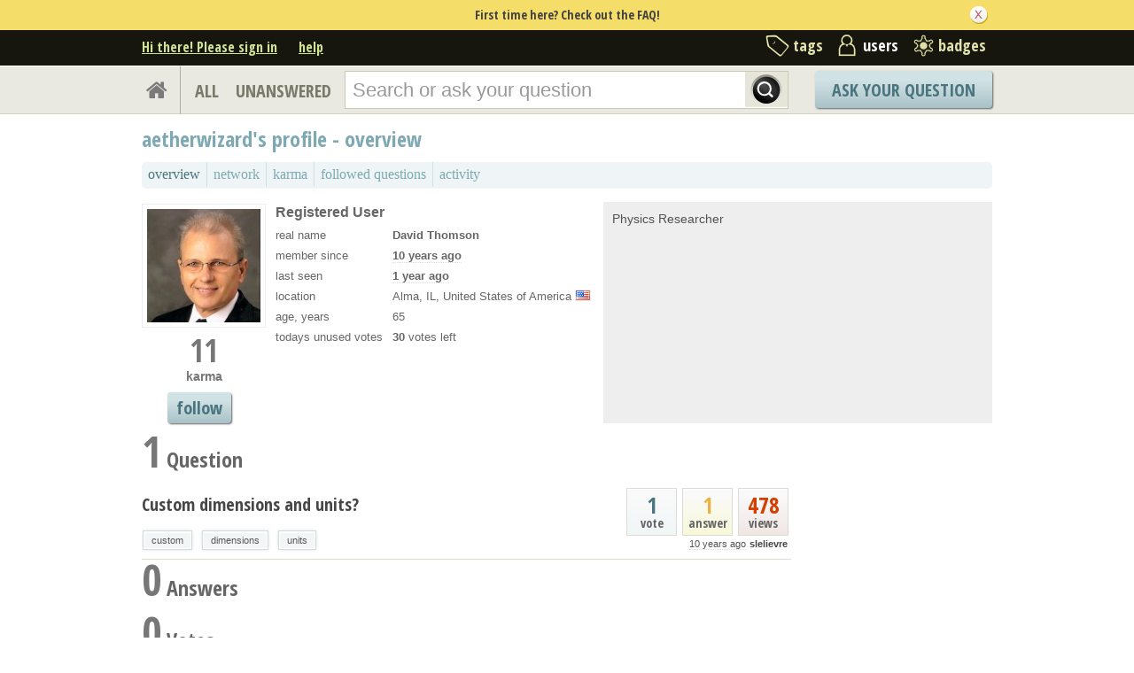

--- FILE ---
content_type: text/html; charset=utf-8
request_url: https://ask.sagemath.org/users/19003/aetherwizard/
body_size: 6540
content:

<!DOCTYPE html PUBLIC "-//W3C//DTD XHTML 1.0 Transitional//EN" "http://www.w3.org/TR/xhtml1/DTD/xhtml1-transitional.dtd"> <html xmlns="http://www.w3.org/1999/xhtml"> <head> <title>user profile overview - ASKSAGE: Sage Q&amp;A Forum</title> <meta name="description" content="Q&amp;A Forum for Sage" /> <meta http-equiv="Content-Type" content="text/html; charset=UTF-8" /> <meta http-equiv="X-UA-Compatible" content="IE=EDGE" /> <meta name="keywords" content=",Sage, maths, Python, forum,community" /> <meta name="referrer" content="always" /> <meta name="viewport" content="width=device-width, initial-scale=1, user-scalable=no" /> <link rel="shortcut icon" href="/upfiles/favicon_CE7MgiZ.ico" /> <link
            rel="alternate"
            type="application/rss+xml"
            href="https://ask.sagemath.org/feeds/rss/"
        /> <link rel="stylesheet" href="/m/CACHE/css/f7ea79c0d61b.css" type="text/css" /> <link href="//fonts.googleapis.com/css?family=Open+Sans+Condensed:700&amp;subset=latin-ext" rel="stylesheet" type="text/css" /> <link href="//fonts.googleapis.com/css?family=Open+Sans+Condensed:700&amp;subset=cyrillic-ext" rel="stylesheet" type="text/css" /> <style type="text/css">
    .history-table td { padding: 5px; }
</style> <link rel="stylesheet" type="text/css" href="/m/default/media/wmd/wmd.css?v=19" /> <script type="text/javascript" src="/m/default/media/jslib/modernizr.custom.js?v=19"></script> <script type="text/javascript">
    var askbot = {};
    askbot['data'] = {};
    askbot['data']['userIsAuthenticated'] = false;
    askbot['data']['languageCode'] = 'en';
    
        askbot['data']['userReputation'] = 0;
        askbot['data']['userEmail'] = null;
        askbot['data']['userIsReadOnly'] = false;//in principle we allow anon users to start posting
    
    askbot['urls'] = {};
    askbot['settings'] = {};
    askbot['messages'] = {};
    
</script> <script type="text/javascript" src="/s/jsi18n/"></script> </head> <body class="one-col user-messages user-profile-page anon lang-en"> <div class="notify" style="display:none"> <div class="content-wrapper"> <p class="notification">First time here? Check out the FAQ!</p> <a id="closeNotify" onclick="notify.close(true)"></a> </div> </div> <!-- template header.html --> <div 
    id="header"
    class="without-logo"
> <div class="content-wrapper"> <div id="userToolsNav"> <a href="/account/signin/?next=eyJhbGciOiJIUzI1NiIsInR5cCI6IkpXVCJ9.eyJuZXh0X3VybCI6Ii8ifQ.m7jHLgO_yPD143JCZnT-38G8sri7cl6lftW1zz15wJE"
    >Hi there! Please sign in</a> <a class="help" href="/help/" title="help">help</a> </div> <div id="metaNav"> <a 
  id="navTags"
  href="/tags/"
  
>tags</a> <a 
  id="navUsers"
  href="/users/"
  class="on"
>users</a> <a 
  id="navBadges"
  href="/badges/"
  
>badges</a> </div> <div class="clean"></div> </div> </div> <!-- end template header.html --> <!-- template secondary_header.html --> <div id="secondaryHeader"> <div class="content-wrapper"> <form
            
                action="/questions/" id="searchForm"
            
            class="scopes-True-True-False"
            method="get"> <table width="100%"> <tr> <td width="1"><a id="homeButton" href="/questions/"><i class="fa fa-home"></i></a></td> <td width="1"><div id="scopeNav"> <a class="scope-selector "
            href="/questions/scope:all/sort:activity-desc/page:1/"
        >ALL</a> <a class="scope-selector "
            href="/questions/scope:unanswered/sort:answers-asc/page:1/"
        >UNANSWERED</a> </div></td> <td width="*" class="search-bar"> <div 
    id="searchBar"
    class="search-bar"
><input type="hidden" name="t" value="user"/><input 
        class="searchInput" 
        type="text" 
        autocomplete="off"
        value="" 
        name="query" 
        placeholder="Search or ask your question"
        id="keywords"
    /><input type="submit" value="" name="search" class="searchBtn" /><input type="button"
        value="X"
        name="reset_query"
        class="cancelSearchBtn"
        
            style="display: none;"
        
    /></div> </td> <td width="1"> <a
        id="askButton"
        class="button"
        href="/questions/ask/"
        >
            Ask Your Question
        </a> </td> </tr> </table> </form> </div> </div> <div class="content-wrapper"> <div id="ContentFull"> <h1 class="section-title">
        aetherwizard's profile - 
    overview
    </h1> <!-- user_tabs.html --> <div class="tabBar tabBar-profile"> <div class="tabsC"> <a id="stats" class="on first" 
            href="/users/19003/aetherwizard/?sort=stats"
        ><span>overview</span></a> <a id="network"  
            href="/users/19003/aetherwizard/?sort=network"
        ><span>network</span></a> <a id="reputation"  
            href="/users/19003/aetherwizard/?sort=reputation"
        ><span>karma</span></a> <a id="favorites"  
            href="/users/19003/aetherwizard/?sort=favorites"
        ><span>followed questions</span></a> <a id="recent"  
            href="/users/19003/aetherwizard/?sort=recent"
        ><span>activity</span></a> </div> </div> <div class="clean"></div> <!-- end user_tabs.html --> <div> <!-- user_info.html --> <div class="user-info-table"> <div class="col1"> <div class='avatar'> <a class="js-avatar-box"
    href="/users/19003/aetherwizard/"
><img class="js-avatar gravatar" 
    width="128" height="128"
    src="//www.gravatar.com/avatar/760a51c42bae8437585592c926fa0103?s=128&amp;d=identicon&amp;r=PG"
    title="aetherwizard" 
    alt="aetherwizard gravatar image" 
/></a> </div> <div class="scoreNumber">11</div> <p><b style="color:#777;">karma</b></p> <button class="js-follow-user button large"
                data-is-on="false"
                data-off-prompt-text="unfollow"
                data-on-prompt-text="follow"
                data-min-lines="10"
                data-on-state-text="following"
                data-off-state-text="follow"
                data-toggle-url="/followit/toggle-follow/user/19003/"
            >
                
                    follow
                
            </button> </div> <div class="col2"> <table class="user-details"> <tr> <th colspan="2" align="left"> <h3>Registered User</h3> </th> </tr> <tr> <td>real name</td> <td><b>David Thomson</b></td> </tr> <tr> <td>member since</td> <td><strong> <abbr class="timeago" title="2016-01-15 01:51:23 +0100">2016-01-15 01:51:23 +0100</abbr> </strong></td> </tr> <tr> <td>last seen</td> <td><strong title="2024-10-03 19:10:22.214260"> <abbr class="timeago" title="2024-10-03 19:10:22 +0100">2024-10-03 19:10:22 +0100</abbr> </strong></td> </tr> <tr> <td>location</td> <td>
        Alma, IL,
    
    
        United States of America
        
        <img class="flag" 
            
            src="/m/default/media/images/flags/us.gif?v=19" 
            alt="flag of United States of America"
            title="aetherwizard is from United States of America"
        /> </td> </tr> <tr> <td>age, years</td> <td>65</td> </tr> <tr> <td>todays unused votes</td> <td><strong class="darkred">30</strong> votes left</td> </tr> </table> </div> <div class="col3 user-about"> <p>Physics Researcher</p> </div> </div> <!-- end user_info.html --> <a name="questions"></a> <h2><span class="count">1</span> Question
        </h2> <!-- users_questions.html --> <div class="user-stats-table"> <div class="users-questions"> <div class="short-summary" id="question-32201"> <div class="counts"> <div class="views
             some-views"> <span class="item-count">478</span> <div>
            views
            </div> </div> <div class="answers
                some-answers"> <span 
                class="item-count"
            >1</span> <div>
                answer
            </div> </div> <div class="votes 
                    some-votes"> <span class="item-count">1</span> <div>
            vote
            </div> </div> <div class="clearfix"></div> <div class="userinfo"> <abbr class="timeago" title="2016-01-19 12:04:29 +0100">2016-01-19 12:04:29 +0100</abbr> <a href="/users/1092/slelievre/">slelievre</a> </div> </div> <h2><a href="/question/32201/custom-dimensions-and-units/">Custom dimensions and units?</a></h2> <ul 
    class="tags"
> <li> <div class="js-tag "><a
            class="js-tag-name"
            rel="tag"
            
            href="/questions/scope:all/sort:activity-desc/tags:custom/page:1/"
            
            data-tag-name="custom"
        >custom</a></div> </li> <li> <div class="js-tag "><a
            class="js-tag-name"
            rel="tag"
            
            href="/questions/scope:all/sort:activity-desc/tags:dimensions/page:1/"
            
            data-tag-name="dimensions"
        >dimensions</a></div> </li> <li> <div class="js-tag "><a
            class="js-tag-name"
            rel="tag"
            
            href="/questions/scope:all/sort:activity-desc/tags:units/page:1/"
            
            data-tag-name="units"
        >units</a></div> </li> </ul> </div> </div> </div> <!-- end users_questions.html --> <a name="answers"></a> <h2 style="clear:both;"><span class="count">0</span> Answers
        </h2> <div class="user-stats-table"> <div class="users-answers"> </div> </div> <a name="votes"></a> <h2><span class="count">0</span> Votes </h2> <div class="user-stats-table"> <div class="up-votes">0</div> <div class="down-votes">0</div> </div> <a name="tags"></a> <h2><span class="count">3</span> Tags</h2> <div class="user-stats-table"> <ul id="ab-user-tags" class="tags"> <li> <div class="js-tag "><a
            class="js-tag-name"
            rel="tag"
            
            href="/questions/scope:all/sort:activity-desc/tags:units/page:1/"
            
            data-tag-name="units"
        >units</a><span class="js-tag-extra-content"><span class="tag-number">&#215; 1</span></span></div> </li> <li> <div class="js-tag "><a
            class="js-tag-name"
            rel="tag"
            
            href="/questions/scope:all/sort:activity-desc/tags:dimensions/page:1/"
            
            data-tag-name="dimensions"
        >dimensions</a><span class="js-tag-extra-content"><span class="tag-number">&#215; 1</span></span></div> </li> <li> <div class="js-tag "><a
            class="js-tag-name"
            rel="tag"
            
            href="/questions/scope:all/sort:activity-desc/tags:custom/page:1/"
            
            data-tag-name="custom"
        >custom</a><span class="js-tag-extra-content"><span class="tag-number">&#215; 1</span></span></div> </li> </ul> <div class="clearfix"></div> </div> <a name="badges"></a> <h2><span class="count">3</span> Badges</h2> <div class="user-stats-table badges"> <a
                href="/badges/13/student/"
                title="Asked first question with at least one up vote"
                class="medal"
            ><span class="badge3">&#9679;</span>&nbsp;Student
            </a>&nbsp;
            <span class="tag-number">&#215;
                <span class="badge-context-toggle">1</span> </span> <ul id="badge-context-13" class="badge-context-list" style="display:none"> <li> <a
                            href="/question/32201/custom-dimensions-and-units/"
                        > Custom dimensions and units?</a> </li> </ul> <a
                href="/badges/6/popular-question/"
                title="Asked a question with 150 views"
                class="medal"
            ><span class="badge3">&#9679;</span>&nbsp;Popular Question
            </a>&nbsp;
            <span class="tag-number">&#215;
                <span class="badge-context-toggle">1</span> </span> <ul id="badge-context-6" class="badge-context-list" style="display:none"> <li> <a
                            href="/question/32201/custom-dimensions-and-units/"
                        > Custom dimensions and units?</a> </li> </ul> <a
                href="/badges/31/notable-question/"
                title="Asked a question with 250 views"
                class="medal"
            ><span class="badge2">&#9679;</span>&nbsp;Notable Question
            </a>&nbsp;
            <span class="tag-number">&#215;
                <span class="badge-context-toggle">1</span> </span> <ul id="badge-context-31" class="badge-context-list" style="display:none"> <li> <a
                            href="/question/32201/custom-dimensions-and-units/"
                        > Custom dimensions and units?</a> </li> </ul> <br/> </div> </div> </div> </div> <!-- template footer.html --> <div id="ground"> <div class="content-wrapper"> <div class="copyright"> <a href="http://creativecommons.org/licenses/by-sa/3.0/legalcode"> <img
                            class="license-logo"
                            src="/m/default/media/images/cc-by-sa.png?v=19"
                            title="cc-by-sa"
                            alt="cc-by-sa"
                        /> </a>
                
                Copyright Sage, 2010. Some rights reserved under creative commons license. Content on this site is licensed under a <a href="http://creativecommons.org/licenses/by-sa/3.0/legalcode">Creative Commons Attribution Share Alike 3.0</a> license.

            </div> <div class="footer-links" > <a href="/about/">about</a><span class="link-separator"> |</span> <a href="/faq/">faq</a><span class="link-separator"> |</span> <a href="/help/" title="help">help</a> <span class="link-separator"> |</span> <a href="/privacy/">privacy policy</a><span class="link-separator"> |</span> <a href="/terms/">terms of service</a> </div> <div class="powered-link"> <a href="http://askbot.com" target="_blank">
                Powered by Askbot version 0.7.59
            </a> </div> <div class="clean"></div> </div> </div> <!-- end template footer.html --> <div id="no-javascript"> <noscript class="noscript">
        Please note: Askbot requires javascript to work properly, please enable javascript in your browser, <a href="https://www.google.com/support/bin/answer.py?answer=23852">here is how</a> </noscript> <script type="text/javascript">
        //IE fix to hide the red margin
        var noscript = document.getElementsByTagName('noscript')[0];
        noscript.style.padding = '0px';
        noscript.style.backgroundColor = 'transparent';
    </script> </div> <script type="text/javascript">
    askbot['urls']['mark_read_message'] = '/s/messages/markread/';
    askbot['urls']['get_tags_by_wildcard'] = '/s/get-tags-by-wildcard/';
    askbot['urls']['get_tag_list'] = '/s/get-tag-list/';
    askbot['urls']['follow_user'] = '/followit/follow/user/{{userId}}/';
    askbot['urls']['unfollow_user'] = '/followit/unfollow/user/{{userId}}/';
    askbot['urls']['user_signin'] = '/account/signin/';
    askbot['urls']['getEditor'] = '/s/get-editor/';
    
    askbot['urls']['apiGetQuestions'] = '/s/api/get_questions/';
    askbot['urls']['ask'] = '/questions/ask/';
	askbot['urls']['questions'] = '/questions/';
    askbot['settings']['groupsEnabled'] = false;
    askbot['settings']['static_url'] = '/m/';
    askbot['settings']['minSearchWordLength'] = 4;
    askbot['settings']['mathjaxEnabled'] = true;
    askbot['settings']['sharingSuffixText'] = '';
    askbot['settings']['errorPlacement'] = 'after-label';
    askbot['data']['maxCommentLength'] = 800;
    askbot['settings']['editorType'] = 'markdown';
    
    askbot['settings']['commentsEditorType'] = 'rich\u002Dtext';
    askbot['messages']['askYourQuestion'] = 'Ask Your Question';
    askbot['messages']['acceptOwnAnswer'] = 'accept or unaccept your own answer';
    askbot['messages']['followQuestions'] = 'follow questions';
    
        askbot['settings']['allowedUploadFileTypes'] = [
            "jpg", "jpeg", "gif", "bmp", "png", "tiff"
        ];
    
    askbot['data']['haveFlashNotifications'] = true;
    askbot['data']['activeTab'] = 'users';
    askbot['settings']['csrfCookieName'] = 'asksage_csrf';
    
        askbot['data']['searchUrl'] = 'scope:all/sort:activity\u002Ddesc/page:1/';
    
</script> <form name="scroll-pos-form"><input id="scroll-mem" type="text" style="display: none;"/></form> <script type="text/javascript" src="/m/CACHE/js/38987fd1bdf6.js"></script> <script type="text/javascript">
    /*<![CDATA[*/
    $('.mceStatusbar').remove();//a hack to remove the tinyMCE status bar
    $(document).ready(function(){
        // focus input on the search bar endcomment
        var activeTab = askbot['data']['activeTab'];
        if (inArray(activeTab, ['users', 'questions', 'tags', 'badges'])) {
            var searchInput = $('#keywords');
        } else if (activeTab === 'ask') {
            var searchInput = $('#id_title');
        } else {
            var searchInput = undefined;
            animateHashes();
        }

        var wasScrolled = $('#scroll-mem').val();
        if (searchInput && !wasScrolled) {
            searchInput.focus();
            putCursorAtEnd(searchInput);
        }

        var haveFullTextSearchTab = inArray(activeTab, ['questions', 'badges', 'ask']);
        var haveUserProfilePage = $('body').hasClass('user-profile-page');
        if ((haveUserProfilePage || haveFullTextSearchTab) && searchInput && searchInput.length) {
            var search = new FullTextSearch();
            askbot['controllers'] = askbot['controllers'] || {};
            askbot['controllers']['fullTextSearch'] = search;
            search.setSearchUrl(askbot['data']['searchUrl']);
            if (activeTab === 'ask') {
                search.setAskButtonEnabled(false);
            }
            search.decorate(searchInput);
        } else if (activeTab === 'tags') {
            var search = new TagSearch();
            search.decorate(searchInput);
        }

        if (askbot['data']['userIsAdminOrMod']) {
            $('body').addClass('admin');
        }
        if (askbot['settings']['groupsEnabled']) {
            askbot['urls']['add_group'] = "/s/add-group/";
            var group_dropdown = new GroupDropdown();
            $('.groups-dropdown').append(group_dropdown.getElement());
        }
        var userRep = $('#userToolsNav .reputation');
        if (userRep.length) {
            var showPermsTrigger = new ShowPermsTrigger();
            showPermsTrigger.decorate(userRep);
        }
    });
    if (askbot['data']['haveFlashNotifications']) {
        $('#validate_email_alert').click(function(){notify.close(true)})
        notify.show();
    }

    var langNav = $('.lang-nav');
    if (langNav.length) {
        var nav = new LangNav();
        nav.decorate(langNav);
    }
    /*]]>*/
</script> <script type='text/javascript' src="/mathjax/MathJax.js?config=TeX-AMS-MML_HTMLorMML">
        if (typeof MathJax != 'undefined') {
            MathJax.Hub.Config({
                extensions: ["tex2jax.js"],
                jax: ["input/TeX","output/HTML-CSS"],
                tex2jax: {inlineMath: [["$","$"],["\\(","\\)"]]}
            });
        } else {
            console.log('Could not load MathJax');
        }
    </script> <div class="js-templates" style="display: none;"></div> <script type="text/javascript">
        askbot['data']['viewUserName'] = 'aetherwizard';
        askbot['data']['viewUserId'] = 19003;
        askbot['data']['isExportingData'] = false;
        askbot['urls']['edit_group_membership'] = '/s/edit-group-membership/';
        askbot['urls']['getGroupsList'] = '/s/get-groups-list/';
        askbot['urls']['getTopAnswers'] = '/s/get-top-answers/';
        askbot['urls']['upload'] = '/s/upload/';
        askbot['urls']['getTodaysBackupFileName'] = '/s/users/19003/get-todays-backup-file-name/';
        askbot['urls']['downloadUserData'] = '/s/users/19003/download-data/file_name/';

        
            askbot['data']['userPostsPageSize'] = 10;
        
    </script> <script type="text/javascript" src="/m/CACHE/js/dcd03adcd143.js"></script> <script type="text/javascript">
        askbot['urls']['join_or_leave_group'] = '/s/join-or-leave-group/';
        $(document).ready(function(){
            setup_badge_details_toggle();
            $.each($('.group-join-btn'), function(idx, elem){
                var group_join_btn = new GroupJoinButton();
                group_join_btn.decorate($(elem));
            });
        });
    </script> <script type="text/javascript" src="/m/CACHE/js/be6c47730254.js"></script> <script type="text/javascript">
            for (url_name in askbot['urls']){
                askbot['urls'][url_name] = cleanUrl(askbot['urls'][url_name]);
            }
        </script> </body> </html>

--- FILE ---
content_type: application/javascript
request_url: https://ask.sagemath.org/m/CACHE/js/dcd03adcd143.js
body_size: 413133
content:
/*
 * jQuery Form Plugin
 * version: 2.33 (22-SEP-2009)
 * @requires jQuery v1.2.6 or later
 *
 * Examples and documentation at: http://malsup.com/jquery/form/
 * Dual licensed under the MIT and GPL licenses:
 *   http://www.opensource.org/licenses/mit-license.php
 *   http://www.gnu.org/licenses/gpl.html
 */
;(function($) {

/*
	Usage Note:
	-----------
	Do not use both ajaxSubmit and ajaxForm on the same form.  These
	functions are intended to be exclusive.  Use ajaxSubmit if you want
	to bind your own submit handler to the form.  For example,

	$(document).ready(function() {
		$('#myForm').bind('submit', function() {
			$(this).ajaxSubmit({
				target: '#output'
			});
			return false; // <-- important!
		});
	});

	Use ajaxForm when you want the plugin to manage all the event binding
	for you.  For example,

	$(document).ready(function() {
		$('#myForm').ajaxForm({
			target: '#output'
		});
	});

	When using ajaxForm, the ajaxSubmit function will be invoked for you
	at the appropriate time.
*/

/**
 * ajaxSubmit() provides a mechanism for immediately submitting
 * an HTML form using AJAX.
 */
$.fn.ajaxSubmit = function(options) {
	// fast fail if nothing selected (http://dev.jquery.com/ticket/2752)
	if (!this.length) {
		log('ajaxSubmit: skipping submit process - no element selected');
		return this;
	}

	if (typeof options == 'function')
		options = { success: options };

	var url = $.trim(this.attr('action'));
	if (url) {
		// clean url (don't include hash vaue)
		url = (url.match(/^([^#]+)/)||[])[1];
   	}
   	url = url || window.location.href || '';

	options = $.extend({
		url:  url,
		type: this.attr('method') || 'GET'
	}, options || {});

	// hook for manipulating the form data before it is extracted;
	// convenient for use with rich editors like tinyMCE or FCKEditor
	var veto = {};
	this.trigger('form-pre-serialize', [this, options, veto]);
	if (veto.veto) {
		log('ajaxSubmit: submit vetoed via form-pre-serialize trigger');
		return this;
	}

	// provide opportunity to alter form data before it is serialized
	if (options.beforeSerialize && options.beforeSerialize(this, options) === false) {
		log('ajaxSubmit: submit aborted via beforeSerialize callback');
		return this;
	}

	var a = this.formToArray(options.semantic);
	if (options.data) {
		options.extraData = options.data;
		for (var n in options.data) {
		  if(options.data[n] instanceof Array) {
			for (var k in options.data[n])
			  a.push( { name: n, value: options.data[n][k] } );
		  }
		  else
			 a.push( { name: n, value: options.data[n] } );
		}
	}

	// give pre-submit callback an opportunity to abort the submit
	if (options.beforeSubmit && options.beforeSubmit(a, this, options) === false) {
		log('ajaxSubmit: submit aborted via beforeSubmit callback');
		return this;
	}

	// fire vetoable 'validate' event
	this.trigger('form-submit-validate', [a, this, options, veto]);
	if (veto.veto) {
		log('ajaxSubmit: submit vetoed via form-submit-validate trigger');
		return this;
	}

	var q = $.param(a);

	if (options.type.toUpperCase() == 'GET') {
		options.url += (options.url.indexOf('?') >= 0 ? '&' : '?') + q;
		options.data = null;  // data is null for 'get'
	}
	else
		options.data = q; // data is the query string for 'post'

	var $form = this, callbacks = [];
	if (options.resetForm) callbacks.push(function() { $form.resetForm(); });
	if (options.clearForm) callbacks.push(function() { $form.clearForm(); });

	// perform a load on the target only if dataType is not provided
	if (!options.dataType && options.target) {
		var oldSuccess = options.success || function(){};
		callbacks.push(function(data) {
			$(options.target).html(data).each(oldSuccess, arguments);
		});
	}
	else if (options.success)
		callbacks.push(options.success);

	options.success = function(data, status) {
		for (var i=0, max=callbacks.length; i < max; i++)
			callbacks[i].apply(options, [data, status, $form]);
	};

	// are there files to upload?
	var files = $('input:file', this).fieldValue();
	var found = false;
	for (var j=0; j < files.length; j++)
		if (files[j])
			found = true;

	var multipart = false;
//	var mp = 'multipart/form-data';
//	multipart = ($form.attr('enctype') == mp || $form.attr('encoding') == mp);

	// options.iframe allows user to force iframe mode
   if (options.iframe || found || multipart) {
	   // hack to fix Safari hang (thanks to Tim Molendijk for this)
	   // see:  http://groups.google.com/group/jquery-dev/browse_thread/thread/36395b7ab510dd5d
	   if (options.closeKeepAlive)
		   $.get(options.closeKeepAlive, fileUpload);
	   else
		   fileUpload();
	   }
   else{
	   $.ajax(options);
   }

	// fire 'notify' event
	this.trigger('form-submit-notify', [this, options]);
	return this;


	// private function for handling file uploads (hat tip to YAHOO!)
	function fileUpload() {
		var form = $form[0];

		if ($(':input[name=submit]', form).length) {
			alert('Error: Form elements must not be named "submit".');
			return;
		}

		var opts = $.extend({}, $.ajaxSettings, options);
		var s = $.extend(true, {}, $.extend(true, {}, $.ajaxSettings), opts);

		var id = 'jqFormIO' + (new Date().getTime());
		var $io = $('<iframe id="' + id + '" name="' + id + '" src="about:blank" />');
		var io = $io[0];

		$io.css({ position: 'absolute', top: '-1000px', left: '-1000px' });

		var xhr = { // mock object
			aborted: 0,
			responseText: null,
			responseXML: null,
			status: 0,
			statusText: 'n/a',
			getAllResponseHeaders: function() {},
			getResponseHeader: function() {},
			setRequestHeader: function() {},
			abort: function() {
				this.aborted = 1;
				$io.attr('src','about:blank'); // abort op in progress
			}
		};

		var g = opts.global;
		// trigger ajax global events so that activity/block indicators work like normal
		if (g && ! $.active++) $.event.trigger("ajaxStart");
		if (g) $.event.trigger("ajaxSend", [xhr, opts]);

		if (s.beforeSend && s.beforeSend(xhr, s) === false) {
			s.global && $.active--;
			return;
		}
		if (xhr.aborted)
			return;

		var cbInvoked = 0;
		var timedOut = 0;

		// add submitting element to data if we know it
		var sub = form.clk;
		if (sub) {
			var n = sub.name;
			if (n && !sub.disabled) {
				options.extraData = options.extraData || {};
				options.extraData[n] = sub.value;
				if (sub.type == "image") {
					options.extraData[name+'.x'] = form.clk_x;
					options.extraData[name+'.y'] = form.clk_y;
				}
			}
		}

		// take a breath so that pending repaints get some cpu time before the upload starts
		setTimeout(function() {
			// make sure form attrs are set
			var t = $form.attr('target'), a = $form.attr('action');

			// update form attrs in IE friendly way
			form.setAttribute('target',id);
			if (form.getAttribute('method') != 'POST')
				form.setAttribute('method', 'POST');
			if (form.getAttribute('action') != opts.url)
				form.setAttribute('action', opts.url);

			// ie borks in some cases when setting encoding
			if (! options.skipEncodingOverride) {
				$form.attr({
					encoding: 'multipart/form-data',
					enctype:  'multipart/form-data'
				});
			}

			// support timout
			if (opts.timeout)
				setTimeout(function() { timedOut = true; cb(); }, opts.timeout);

			// add "extra" data to form if provided in options
			var extraInputs = [];
			try {
				if (options.extraData)
					for (var n in options.extraData)
						extraInputs.push(
							$('<input type="hidden" name="'+n+'" value="'+options.extraData[n]+'" />')
								.appendTo(form)[0]);

				// add iframe to doc and submit the form
				$io.appendTo('body');
				io.attachEvent ? io.attachEvent('onload', cb) : io.addEventListener('load', cb, false);
				form.submit();
			}
			finally {
				// reset attrs and remove "extra" input elements
				form.setAttribute('action',a);
				t ? form.setAttribute('target', t) : $form.removeAttr('target');
				$(extraInputs).remove();
			}
		}, 10);

		var domCheckCount = 50;

		function cb() {
			if (cbInvoked++) return;

			io.detachEvent ? io.detachEvent('onload', cb) : io.removeEventListener('load', cb, false);

			var ok = true;
			try {
				if (timedOut) throw 'timeout';
				// extract the server response from the iframe
				var data, doc;

				doc = io.contentWindow ? io.contentWindow.document : io.contentDocument ? io.contentDocument : io.document;

				var isXml = opts.dataType == 'xml' || doc.XMLDocument || $.isXMLDoc(doc);
				log('isXml='+isXml);
				if (!isXml && (doc.body == null || doc.body.innerHTML == '')) {
				 	if (--domCheckCount) {
						// in some browsers (Opera) the iframe DOM is not always traversable when
						// the onload callback fires, so we loop a bit to accommodate
						cbInvoked = 0;
						setTimeout(cb, 100);
						return;
					}
					log('Could not access iframe DOM after 50 tries.');
					return;
				}

				xhr.responseText = doc.body ? doc.body.innerHTML : null;
				xhr.responseXML = doc.XMLDocument ? doc.XMLDocument : doc;
				xhr.getResponseHeader = function(header){
					var headers = {'content-type': opts.dataType};
					return headers[header];
				};

				if (opts.dataType == 'json' || opts.dataType == 'script') {
					// see if user embedded response in textarea
					var ta = doc.getElementsByTagName('textarea')[0];
					if (ta)
						xhr.responseText = ta.value;
					else {
						// account for browsers injecting pre around json response
						var pre = doc.getElementsByTagName('pre')[0];
						if (pre)
							xhr.responseText = pre.innerHTML;
					}
				}
				else if (opts.dataType == 'xml' && !xhr.responseXML && xhr.responseText != null) {
					xhr.responseXML = toXml(xhr.responseText);
				}
				data = $.httpData(xhr, opts.dataType);
			}
			catch(e){
				ok = false;
				$.handleError(opts, xhr, 'error', e);
			}

			// ordering of these callbacks/triggers is odd, but that's how $.ajax does it
			if (ok) {
				opts.success(data, 'success');
				if (g) $.event.trigger("ajaxSuccess", [xhr, opts]);
			}
			if (g) $.event.trigger("ajaxComplete", [xhr, opts]);
			if (g && ! --$.active) $.event.trigger("ajaxStop");
			if (opts.complete) opts.complete(xhr, ok ? 'success' : 'error');

			// clean up
			setTimeout(function() {
				$io.remove();
				xhr.responseXML = null;
			}, 100);
		};

		function toXml(s, doc) {
			if (window.ActiveXObject) {
				doc = new ActiveXObject('Microsoft.XMLDOM');
				doc.async = 'false';
				doc.loadXML(s);
			}
			else
				doc = (new DOMParser()).parseFromString(s, 'text/xml');
			return (doc && doc.documentElement && doc.documentElement.tagName != 'parsererror') ? doc : null;
		};
	};
};

/**
 * ajaxForm() provides a mechanism for fully automating form submission.
 *
 * The advantages of using this method instead of ajaxSubmit() are:
 *
 * 1: This method will include coordinates for <input type="image" /> elements (if the element
 *	is used to submit the form).
 * 2. This method will include the submit element's name/value data (for the element that was
 *	used to submit the form).
 * 3. This method binds the submit() method to the form for you.
 *
 * The options argument for ajaxForm works exactly as it does for ajaxSubmit.  ajaxForm merely
 * passes the options argument along after properly binding events for submit elements and
 * the form itself.
 */
$.fn.ajaxForm = function(options) {
	return this.ajaxFormUnbind().bind('submit.form-plugin', function() {
		$(this).ajaxSubmit(options);
		return false;
	}).bind('click.form-plugin', function(e) {
		var $el = $(e.target);
		if (!($el.is(":submit,input:image"))) {
			return;
		}
		var form = this;
		form.clk = e.target;
		if (e.target.type == 'image') {
			if (e.offsetX != undefined) {
				form.clk_x = e.offsetX;
				form.clk_y = e.offsetY;
			} else if (typeof $.fn.offset == 'function') { // try to use dimensions plugin
				var offset = $el.offset();
				form.clk_x = e.pageX - offset.left;
				form.clk_y = e.pageY - offset.top;
			} else {
				form.clk_x = e.pageX - e.target.offsetLeft;
				form.clk_y = e.pageY - e.target.offsetTop;
			}
		}
		// clear form vars
		setTimeout(function() { form.clk = form.clk_x = form.clk_y = null; }, 10);
	});
};

// ajaxFormUnbind unbinds the event handlers that were bound by ajaxForm
$.fn.ajaxFormUnbind = function() {
	return this.unbind('submit.form-plugin click.form-plugin');
};

/**
 * formToArray() gathers form element data into an array of objects that can
 * be passed to any of the following ajax functions: $.get, $.post, or load.
 * Each object in the array has both a 'name' and 'value' property.  An example of
 * an array for a simple login form might be:
 *
 * [ { name: 'username', value: 'jresig' }, { name: 'password', value: 'secret' } ]
 *
 * It is this array that is passed to pre-submit callback functions provided to the
 * ajaxSubmit() and ajaxForm() methods.
 */
$.fn.formToArray = function(semantic) {
	var a = [];
	if (this.length == 0) return a;

	var form = this[0];
	var els = semantic ? form.getElementsByTagName('*') : form.elements;
	if (!els) return a;
	for(var i=0, max=els.length; i < max; i++) {
		var el = els[i];
		var n = el.name;
		if (!n) continue;

		if (semantic && form.clk && el.type == "image") {
			// handle image inputs on the fly when semantic == true
			if(!el.disabled && form.clk == el) {
				a.push({name: n, value: $(el).val()});
				a.push({name: n+'.x', value: form.clk_x}, {name: n+'.y', value: form.clk_y});
			}
			continue;
		}

		var v = $.fieldValue(el, true);
		if (v && v.constructor == Array) {
			for(var j=0, jmax=v.length; j < jmax; j++)
				a.push({name: n, value: v[j]});
		}
		else if (v !== null && typeof v != 'undefined')
			a.push({name: n, value: v});
	}

	if (!semantic && form.clk) {
		// input type=='image' are not found in elements array! handle it here
		var $input = $(form.clk), input = $input[0], n = input.name;
		if (n && !input.disabled && input.type == 'image') {
			a.push({name: n, value: $input.val()});
			a.push({name: n+'.x', value: form.clk_x}, {name: n+'.y', value: form.clk_y});
		}
	}
	return a;
};

/**
 * Serializes form data into a 'submittable' string. This method will return a string
 * in the format: name1=value1&amp;name2=value2
 */
$.fn.formSerialize = function(semantic) {
	//hand off to jQuery.param for proper encoding
	return $.param(this.formToArray(semantic));
};

/**
 * Serializes all field elements in the jQuery object into a query string.
 * This method will return a string in the format: name1=value1&amp;name2=value2
 */
$.fn.fieldSerialize = function(successful) {
	var a = [];
	this.each(function() {
		var n = this.name;
		if (!n) return;
		var v = $.fieldValue(this, successful);
		if (v && v.constructor == Array) {
			for (var i=0,max=v.length; i < max; i++)
				a.push({name: n, value: v[i]});
		}
		else if (v !== null && typeof v != 'undefined')
			a.push({name: this.name, value: v});
	});
	//hand off to jQuery.param for proper encoding
	return $.param(a);
};

/**
 * Returns the value(s) of the element in the matched set.  For example, consider the following form:
 *
 *  <form><fieldset>
 *	  <input name="A" type="text" />
 *	  <input name="A" type="text" />
 *	  <input name="B" type="checkbox" value="B1" />
 *	  <input name="B" type="checkbox" value="B2"/>
 *	  <input name="C" type="radio" value="C1" />
 *	  <input name="C" type="radio" value="C2" />
 *  </fieldset></form>
 *
 *  var v = $(':text').fieldValue();
 *  // if no values are entered into the text inputs
 *  v == ['','']
 *  // if values entered into the text inputs are 'foo' and 'bar'
 *  v == ['foo','bar']
 *
 *  var v = $(':checkbox').fieldValue();
 *  // if neither checkbox is checked
 *  v === undefined
 *  // if both checkboxes are checked
 *  v == ['B1', 'B2']
 *
 *  var v = $(':radio').fieldValue();
 *  // if neither radio is checked
 *  v === undefined
 *  // if first radio is checked
 *  v == ['C1']
 *
 * The successful argument controls whether or not the field element must be 'successful'
 * (per http://www.w3.org/TR/html4/interact/forms.html#successful-controls).
 * The default value of the successful argument is true.  If this value is false the value(s)
 * for each element is returned.
 *
 * Note: This method *always* returns an array.  If no valid value can be determined the
 *	   array will be empty, otherwise it will contain one or more values.
 */
$.fn.fieldValue = function(successful) {
	for (var val=[], i=0, max=this.length; i < max; i++) {
		var el = this[i];
		var v = $.fieldValue(el, successful);
		if (v === null || typeof v == 'undefined' || (v.constructor == Array && !v.length))
			continue;
		v.constructor == Array ? $.merge(val, v) : val.push(v);
	}
	return val;
};

/**
 * Returns the value of the field element.
 */
$.fieldValue = function(el, successful) {
	var n = el.name, t = el.type, tag = el.tagName.toLowerCase();
	if (typeof successful == 'undefined') successful = true;

	if (successful && (!n || el.disabled || t == 'reset' || t == 'button' ||
		(t == 'checkbox' || t == 'radio') && !el.checked ||
		(t == 'submit' || t == 'image') && el.form && el.form.clk != el ||
		tag == 'select' && el.selectedIndex == -1))
			return null;

	if (tag == 'select') {
		var index = el.selectedIndex;
		if (index < 0) return null;
		var a = [], ops = el.options;
		var one = (t == 'select-one');
		var max = (one ? index+1 : ops.length);
		for(var i=(one ? index : 0); i < max; i++) {
			var op = ops[i];
			if (op.selected) {
				var v = op.value;
				if (!v) // extra pain for IE...
					v = (op.attributes && op.attributes['value'] && !(op.attributes['value'].specified)) ? op.text : op.value;
				if (one) return v;
				a.push(v);
			}
		}
		return a;
	}
	return el.value;
};

/**
 * Clears the form data.  Takes the following actions on the form's input fields:
 *  - input text fields will have their 'value' property set to the empty string
 *  - select elements will have their 'selectedIndex' property set to -1
 *  - checkbox and radio inputs will have their 'checked' property set to false
 *  - inputs of type submit, button, reset, and hidden will *not* be effected
 *  - button elements will *not* be effected
 */
$.fn.clearForm = function() {
	return this.each(function() {
		$('input,select,textarea', this).clearFields();
	});
};

/**
 * Clears the selected form elements.
 */
$.fn.clearFields = $.fn.clearInputs = function() {
	return this.each(function() {
		var t = this.type, tag = this.tagName.toLowerCase();
		if (t == 'text' || t == 'password' || tag == 'textarea')
			this.value = '';
		else if (t == 'checkbox' || t == 'radio')
			this.checked = false;
		else if (tag == 'select')
			this.selectedIndex = -1;
	});
};

/**
 * Resets the form data.  Causes all form elements to be reset to their original value.
 */
$.fn.resetForm = function() {
	return this.each(function() {
		// guard against an input with the name of 'reset'
		// note that IE reports the reset function as an 'object'
		if (typeof this.reset == 'function' || (typeof this.reset == 'object' && !this.reset.nodeType))
			this.reset();
	});
};

/**
 * Enables or disables any matching elements.
 */
$.fn.enable = function(b) {
	if (b == undefined) b = true;
	return this.each(function() {
		this.disabled = !b;
	});
};

/**
 * Checks/unchecks any matching checkboxes or radio buttons and
 * selects/deselects and matching option elements.
 */
$.fn.selected = function(select) {
	if (select == undefined) select = true;
	return this.each(function() {
		var t = this.type;
		if (t == 'checkbox' || t == 'radio')
			this.checked = select;
		else if (this.tagName.toLowerCase() == 'option') {
			var $sel = $(this).parent('select');
			if (select && $sel[0] && $sel[0].type == 'select-one') {
				// deselect all other options
				$sel.find('option').selected(false);
			}
			this.selected = select;
		}
	});
};

// helper fn for console logging
// set $.fn.ajaxSubmit.debug to true to enable debug logging
function log() {
	if ($.fn.ajaxSubmit.debug && window.console && window.console.log)
		window.console.log('[jquery.form] ' + Array.prototype.join.call(arguments,''));
};

})(jQuery);

var ResponseNotifs = function () {
    WrappedElement.call(this);
};
inherits(ResponseNotifs, WrappedElement);

ResponseNotifs.prototype.showMessage = function (text) {
    this._actionStatus.html(text);
    this._actionStatus.parent().fadeIn('fast');
};

ResponseNotifs.prototype.hideMessage = function () {
    this._actionStatus.fadeOut('fast');
};

ResponseNotifs.prototype.uncheckNotifs = function (memoIds) {
    var snippets = this.getSnippets(memoIds);
    snippets.find('input[type="checkbox"]').prop('checked', false);
};

ResponseNotifs.prototype.clearNewNotifs = function (memoIds) {
    var snippets = this.getSnippets(memoIds);
    snippets.removeClass('new highlight');
};

ResponseNotifs.prototype.makeMarkAsSeenHandler = function () {
    var me = this;
    return function () {
        var memoIds = me.getCheckedMemoIds();
        if (memoIds.length === 0) {
            me.showMessage(gettext('Please select at least one item'));
            return;
        }
        $.ajax({
            type: 'POST',
            cache: false,
            dataType: 'json',
            data: JSON.stringify({'memo_ids': memoIds}),
            url: askbot.urls.clearNewNotifications,
            success: function (response_data) {
                if (response_data.success) {
                    me.hideMessage();
                    me.clearNewNotifs(memoIds);
                    me.uncheckNotifs(memoIds);
                }
            }
        });
    };
};

ResponseNotifs.prototype.makeSelectAllHandler = function () {
    return function () {
        $('.messages input[type="checkbox"]').prop('checked', true);
    };
};

ResponseNotifs.prototype.makeSelectNoneHandler = function () {
    return function () {
        $('.messages input[type="checkbox"]').prop('checked', false);
    };
};

ResponseNotifs.prototype.getSnippets = function (memoIds) {
    var snippets = $();
    for (var i = 0; i < memoIds.length; i++) {
        var memoId = memoIds[i];
        snippets = snippets.add('.message[data-message-id="' + memoId + '"]');
    }
    return snippets;
};

ResponseNotifs.prototype.deleteEmptySnippetGroups = function () {
    var groups = $('.js-message-group');
    $.each(groups, function (idx, item) {
        var group = $(item);
        var messages = group.find('.message');
        if (messages.length === 0) {
            group.remove();
        }
    });
};

ResponseNotifs.prototype.deleteSnippets = function (memoIds) {
    var snippets = this.getSnippets(memoIds);
    var me = this;
    snippets.fadeOut(function () {
        $(this).remove();
        me.deleteEmptySnippetGroups();
    });
};

ResponseNotifs.prototype.getCheckedMemoIds = function () {
    var memoIds = [];
    var checkedCb = $('.messages :checked');
    for (var i = 0; i < checkedCb.length; i++) {
        var cb = $(checkedCb[i]);
        var memoId = cb.parent().data('messageId');
        memoIds.push(memoId);
    }
    return memoIds;
};

ResponseNotifs.prototype.makeDeleteHandler = function () {
    var me = this;
    return function () {
        var memoIds = me.getCheckedMemoIds();
        if (memoIds.length === 0) {
            me.showMessage(gettext('Please select at least one item'));
            return;
        }
        $.ajax({
            type: 'POST',
            cache: false,
            dataType: 'json',
            data: JSON.stringify({'memo_ids': memoIds}),
            url: askbot.urls.deleteNotifications,
            success: function (response_data) {
                if (response_data.success) {
                    me.hideMessage();
                    me.deleteSnippets(memoIds);
                }
            }
        });
        return false;
    };
};

ResponseNotifs.prototype.decorate = function (element) {
    this._element = element;

    this._actionStatus = $('.action-status span');

    var btn = element.find('.js-mark-as-seen');
    setupButtonEventHandlers(btn, this.makeMarkAsSeenHandler());

    btn = element.find('.js-select-all');
    setupButtonEventHandlers(btn, this.makeSelectAllHandler());

    btn = element.find('.js-select-none');
    setupButtonEventHandlers(btn, this.makeSelectNoneHandler());

    btn = element.find('.js-delete');
    setupButtonEventHandlers(btn, this.makeDeleteHandler());
};

/** Group of response notifications batched by 
    question */
var NotifsGroup = function () {
    WrappedElement.call(this);
};
inherits(NotifsGroup, WrappedElement);

NotifsGroup.prototype.getMessageCheckboxes = function () {
    return this._element.find('.message input[type="checkbox"]');
};

NotifsGroup.prototype.getCheckTitleHandler = function () {
    var me = this;
    var titleCb = this._titleCb;
    return function () {
        var msgBoxes = me.getMessageCheckboxes();
        if (titleCb.prop('checked')) {
            msgBoxes.prop('checked', true);
        } else {
            msgBoxes.prop('checked', false);
        }
    };
};

NotifsGroup.prototype.decorate = function (element) {
    this._element = element;
    var titleCb = element.find('h2 input[type="checkbox"]');
    this._titleCb = titleCb;
    setupButtonEventHandlers(titleCb, this.getCheckTitleHandler());
};

/**
* the dropdown menu with selection of reasons
* to reject posts and a button that starts menu to
* manage the list of reasons
*/
var DeclineAndExplainMenu = function () {
    WrappedElement.call(this);
};
inherits(DeclineAndExplainMenu, WrappedElement);

DeclineAndExplainMenu.prototype.setupDeclinePostHandler = function (button) {
    var me = this;
    var reasonId = button.data('reasonId');
    var controls = this.getControls();
    var handler = controls.getModHandler('decline-with-reason', ['posts'], reasonId);
    setupButtonEventHandlers(button, handler);
};

DeclineAndExplainMenu.prototype.addReason = function (id, title) {
    var li = this.makeElement('li');
    var button = this.makeElement('a');
    li.append(button);
    button.html(title);
    button.data('reasonId', id);
    button.attr('data-reason-id', id);
    this._addReasonBtn.parent().before(li);

    this.setupDeclinePostHandler(button);
};

DeclineAndExplainMenu.prototype.removeReason = function (id) {
    var btn = this._element.find('a[data-reason-id="' + id + '"]');
    btn.parent().remove();
};

DeclineAndExplainMenu.prototype.setControls = function (controls) {
    this._controls = controls;
};

DeclineAndExplainMenu.prototype.getControls = function () {
    return this._controls;
};

DeclineAndExplainMenu.prototype.decorate = function (element) {
    this._element = element;
    //activate dropdown menu
    element.dropdown();

    var declineBtns = element.find('.decline-with-reason');
    var me = this;
    declineBtns.each(function (idx, elem) {
        me.setupDeclinePostHandler($(elem));
    });

    this._reasonList = element.find('ul');

    var addReasonBtn = element.find('.manage-reasons');
    this._addReasonBtn = addReasonBtn;

    var manageReasonsDialog = new ManageRejectReasonsDialog();
    manageReasonsDialog.decorate($('#manage-reject-reasons-modal'));
    this._manageReasonsDialog = manageReasonsDialog;
    manageReasonsDialog.setMenu(this);

    setupButtonEventHandlers(addReasonBtn, function () { manageReasonsDialog.show(); });
};

/**
* Buttons to moderate posts
* and the list of edits
*/
var PostModerationControls = function () {
    WrappedElement.call(this);
};
inherits(PostModerationControls, WrappedElement);

/**
* displays feedback message
*/
PostModerationControls.prototype.showMessage = function (message) {
    this._notification.html(message);
    this._notification.parent().fadeIn('fast');
};

PostModerationControls.prototype.hideMessage = function () {
    this._notification.parent().hide();
};

/**
* removes entries from the moderation screen
*/
PostModerationControls.prototype.removeEntries = function (entryIds) {
    /* jshint loopfunc:true */
    for (var i = 0; i < entryIds.length; i++) {
        var id = entryIds[i];
        var elem = this._element.find('.message[data-message-id="' + id + '"]');
        if (elem.length) {
            elem.fadeOut('fast', function () {
                elem.remove();
            });
        }
    }
    /* jshint loopfunc:false */
};

PostModerationControls.prototype.setEntryCount = function (count) {
    this._entryCount.html(count);
};

PostModerationControls.prototype.getEntryCount = function () {
    return this.getCheckBoxes().length;
};

PostModerationControls.prototype.getCheckBoxes = function () {
    return this._element.find('.messages input[type="checkbox"]');
};

PostModerationControls.prototype.getSelectedEditIds = function () {
    var checkBoxes = this.getCheckBoxes();
    var num = checkBoxes.length;
    var idList = [];
    for (var i = 0; i < num; i++) {
        var cb = $(checkBoxes[i]);
        if (cb.is(':checked')) {
            var msg = cb.closest('.message-details');
            var msgId = msg.data('messageId');
            idList.push(msgId);
        }
    }
    return idList;
};

/**
* action - one of 'decline-with-reason', 'approve', 'block'
* items - a list of items ['posts', 'users', 'ips']
* not all combinations of action and items are supported
* optReason must be used with 'decline-with-reason' action
*/
PostModerationControls.prototype.getModHandler = function (action, items, optReason) {
    var me = this;
    return function () {
        var selectedEditIds = me.getSelectedEditIds();
        if (selectedEditIds.length === 0) {
            me.showMessage(gettext('Please select at least one item'));
            return;
        }
        //@todo: implement undo
        var postData = {
            'edit_ids': selectedEditIds,//revision ids
            'action': action,
            'items': items,//affected items - users, posts, ips
            'reason': optReason || 'none'
        };
        $.ajax({
            type: 'POST',
            cache: false,
            dataType: 'json',
            data: JSON.stringify(postData),
            url: askbot.urls.moderatePostEdits,
            success: function (response_data) {
                if (response_data.success) {
                    me.removeEntries(response_data.memo_ids);
                    me.setEntryCount(response_data.memo_count);
                }

                var message = response_data.message || '';
                if (me.getEntryCount() < 10 && response_data.memo_count > 9) {
                    if (message) {
                        message += '. ';
                    }
                    var junk = $('#junk-mod');
                    if (junk.length === 0) {
                        junk = me.makeElement('div');
                        junk.attr('id', 'junk-mod');
                        junk.hide();
                        $('body').append(junk);
                    }
                    var a = me.makeElement('a');
                    a.attr('href', window.location.href);
                    a.text(gettext('Load more items.'));
                    junk.append(a);
                    message += a[0].outerHTML;
                }
                if (message) {
                    me.showMessage(message);
                }
            }
        });
    };
};

PostModerationControls.prototype.getSelectAllHandler = function (selected) {
    var me = this;
    return function () {
        var cb = me.getCheckBoxes();
        cb.prop('checked', selected);
    };
};

PostModerationControls.prototype.decorate = function (element) {
    this._element = element;
    this._notification = element.find('.action-status span');
    this.hideMessage();

    this._entryCount = $('.mod-memo-count');
    //approve posts button
    var button = $('.approve-posts');
    setupButtonEventHandlers(button, this.getModHandler('approve', ['posts']));

    //approve posts and users
    button = $('.approve-posts-users');
    setupButtonEventHandlers(button, this.getModHandler('approve', ['posts', 'users']));

    //decline and explain why
    var reasonsMenuElem = $('.decline-reasons-menu');
    var declineAndExplainMenu = new DeclineAndExplainMenu();
    declineAndExplainMenu.setControls(this);
    declineAndExplainMenu.decorate(reasonsMenuElem);

    //delete posts and block users
    button = element.find('.decline-block-users');
    setupButtonEventHandlers(button, this.getModHandler('block', ['posts', 'users']));

    //delete posts, block users and ips
    button = element.find('.decline-block-users-ips');
    setupButtonEventHandlers(button, this.getModHandler('block', ['posts', 'users', 'ips']));

    button = element.find('.sel-all');
    setupButtonEventHandlers(button, this.getSelectAllHandler(true));

    button = element.find('.sel-none');
    setupButtonEventHandlers(button, this.getSelectAllHandler(false));
};

/**
 * @constructor
 * manages post/edit reject reasons
 * in the post moderation view
 */
var ManageRejectReasonsDialog = function () {
    WrappedElement.call(this);
    this._selected_edit_ids = null;
    this._selected_reason_id = null;
    this._state = null;//'select', 'add-new'
    this._postModerationControls = [];
    this._selectedEditDataReader = undefined;
};
inherits(ManageRejectReasonsDialog, WrappedElement);

ManageRejectReasonsDialog.prototype.setMenu = function (menu) {
    this._reasonsMenu = menu;
};

ManageRejectReasonsDialog.prototype.getMenu = function () {
    return this._reasonsMenu;
};

ManageRejectReasonsDialog.prototype.setSelectedEditDataReader = function (func) {
    this._selectedEditDataReader = func;
};

ManageRejectReasonsDialog.prototype.readSelectedEditData = function () {
    var data = this._selectedEditDataReader();
    this.setSelectedEditData(data);
    return data.id_list.length > 0;
};

ManageRejectReasonsDialog.prototype.setSelectedEditData = function (data) {
    this._selected_edit_data = data;
};

ManageRejectReasonsDialog.prototype.addPostModerationControl = function (control) {
    this._postModerationControls.push(control);
};

ManageRejectReasonsDialog.prototype.setState = function (state) {
    this._state = state;
    this.clearErrors();
    if (this._element) {
        this._selector.hide();
        this._adder.hide();
        if (state === 'select') {
            this._selector.show();
        } else if (state === 'add-new') {
            this._adder.show();
        }
    }
};

ManageRejectReasonsDialog.prototype.show = function () {
    $(this._element).modal('show');
};

ManageRejectReasonsDialog.prototype.hide = function () {
    $(this._element).modal('hide');
};

ManageRejectReasonsDialog.prototype.resetInputs = function () {
    if (this._title_input) {
        this._title_input.reset();
    }
    if (this._details_input) {
        this._details_input.reset();
    }
    var selected = this._element.find('.selected');
    selected.removeClass('selected');
};

ManageRejectReasonsDialog.prototype.clearErrors = function () {
    var error = this._element.find('.alert');
    error.remove();
};

ManageRejectReasonsDialog.prototype.makeAlertBox = function (errors) {
    //construct the alert box
    var alert_box = new AlertBox();
    alert_box.setClass('alert-error');
    if (typeof errors === 'string') {
        alert_box.setText(errors);
    } else if (errors.constructor === [].constructor) {
        if (errors.length > 1) {
            alert_box.setContent(
                '<div>' +
                gettext('Looks there are some things to fix:') +
                '</div>'
            );
            var list = this.makeElement('ul');
            $.each(errors, function (idx, item) {
                list.append('<li>' + item + '</li>');
            });
            alert_box.addContent(list);
        } else if (errors.length === 1) {
            alert_box.setContent(errors[0]);
        } else if (errors.length === 0) {
            return;
        }
    } else if ('html' in errors) {
        alert_box.setContent(errors);
    } else {
        return;//don't know what to do
    }
    return alert_box;
};

ManageRejectReasonsDialog.prototype.setAdderErrors = function (errors) {
    //clear previous errors
    this.clearErrors();
    var alert_box = this.makeAlertBox(errors);
    this._element
        .find('#reject-edit-modal-add-new .modal-body')
        .prepend(alert_box.getElement());
};

ManageRejectReasonsDialog.prototype.setSelectorErrors = function (errors) {
    this.clearErrors();
    var alert_box = this.makeAlertBox(errors);
    this._element
        .find('#reject-edit-modal-select .modal-body')
        .prepend(alert_box.getElement());
};

ManageRejectReasonsDialog.prototype.setErrors = function (errors) {
    this.clearErrors();
    var alert_box = this.makeAlertBox(errors);
    var current_state = this._state;
    this._element
        .find('#reject-edit-modal-' + current_state + ' .modal-body')
        .prepend(alert_box.getElement());
};

ManageRejectReasonsDialog.prototype.addSelectableReason = function (data) {
    var id = data.reason_id;
    var title = data.title;
    var details = data.details;
    this._select_box.addItem(id, title, details);

    askbot.data.postRejectReasons.push(
        {id: data.reason_id, title: data.title}
    );
    $.each(this._postModerationControls, function (idx, control) {
        control.addReason(data.reason_id, data.title);
    });
};

ManageRejectReasonsDialog.prototype.startSavingReason = function (callback) {

    var title_input = this._title_input;
    var details_input = this._details_input;

    var errors = [];
    if (title_input.isBlank()) {
        errors.push(gettext('Please provide description.'));
    }
    if (details_input.isBlank()) {
        errors.push(gettext('Please provide details.'));
    }

    if (errors.length > 0) {
        this.setAdderErrors(errors);
        return;//just show errors and quit
    }

    var data = {
        title: title_input.getVal(),
        details: details_input.getVal()
    };
    var reasonIsNew = true;
    if (this._selected_reason_id) {
        data.reason_id = this._selected_reason_id;
        reasonIsNew = false;
    }

    var me = this;

    $.ajax({
        type: 'POST',
        dataType: 'json',
        cache: false,
        url: askbot.urls.save_post_reject_reason,
        data: data,
        success: function (data) {
            if (data.success) {
                //show current reason data and focus on it
                me.addSelectableReason(data);
                if (reasonIsNew) {
                    me.getMenu().addReason(data.reason_id, data.title);
                }
                if (callback) {
                    callback(data);
                } else {
                    me.setState('select');
                }
            } else {
                me.setAdderErrors(data.message);
            }
        }
    });
};

ManageRejectReasonsDialog.prototype.startEditingReason = function () {
    var data = this._select_box.getSelectedItemData();
    var title = $(data.title).text();
    var details = data.details;
    this._title_input.setVal(title);
    this._details_input.setVal(details);
    this._selected_reason_id = data.id;
    this.setState('add-new');
};

ManageRejectReasonsDialog.prototype.resetSelectedReasonId = function () {
    this._selected_reason_id = null;
};

ManageRejectReasonsDialog.prototype.getSelectedReasonId = function () {
    return this._selected_reason_id;
};

ManageRejectReasonsDialog.prototype.startDeletingReason = function () {
    var select_box = this._select_box;
    var data = select_box.getSelectedItemData();
    var reason_id = data.id;
    var me = this;
    if (data.id) {
        $.ajax({
            type: 'POST',
            dataType: 'json',
            cache: false,
            url: askbot.urls.delete_post_reject_reason,
            data: {reason_id: reason_id},
            success: function (data) {
                if (data.success) {
                    select_box.removeItem(reason_id);
                    me.hideEditButtons();
                    me.getMenu().removeReason(reason_id);
                } else {
                    me.setSelectorErrors(data.message);
                }
            }
        });
    } else {
        me.setSelectorErrors(
            gettext('A reason must be selected to delete one.')
        );
    }
};

ManageRejectReasonsDialog.prototype.hideEditButtons = function () {
    this._editButton.hide();
    this._deleteButton.hide();
};

ManageRejectReasonsDialog.prototype.showEditButtons = function () {
    this._editButton.show();
    this._deleteButton.show();
};

ManageRejectReasonsDialog.prototype.decorate = function (element) {
    this._element = element;
    //set default state according to the # of available reasons
    this._selector = $(element).find('#reject-edit-modal-select');
    this._adder = $(element).find('#reject-edit-modal-add-new');
    if (this._selector.find('li').length > 0) {
        this.setState('select');
        this.resetInputs();
    } else {
        this.setState('add-new');
        this.resetInputs();
    }

    var select_box = new SelectBox();
    select_box.decorate($(this._selector.find('.select-box')));
    select_box.setSelectHandler(function () { me.showEditButtons(); });
    this._select_box = select_box;

    //setup tipped-inputs
    var reject_title_input = $(this._element).find('input');
    var title_input = new TippedInput();
    title_input.decorate($(reject_title_input));
    this._title_input = title_input;

    var reject_details_input = $(this._element).find('textarea.reject-reason-details');

    var details_input = new TippedInput();
    details_input.decorate($(reject_details_input));
    this._details_input = details_input;

    var me = this;
    setupButtonEventHandlers(
        element.find('.cancel, .modal-header .close'),
        function () {
            me.hide();
            me.clearErrors();
            me.resetInputs();
            me.resetSelectedReasonId();
            me.setState('select');
            me.hideEditButtons();
        }
    );

    setupButtonEventHandlers(
        $(this._element).find('.save-reason'),
        function () { me.startSavingReason(); }
    );

    setupButtonEventHandlers(
        element.find('.add-new-reason'),
        function () {
            me.resetSelectedReasonId();
            me.resetInputs();
            me.setState('add-new') ;
        }
    );

    this._editButton = element.find('.edit-this-reason');
    setupButtonEventHandlers(
        this._editButton,
        function () {
            me.startEditingReason();
        }
    );

    this._deleteButton = element.find('.delete-this-reason');
    setupButtonEventHandlers(
        this._deleteButton,
        function () {
            me.startDeletingReason();
        }
    );
};

/**
 * @constructor
 * @param {string} name
 */
var UserGroup = function (name) {
    WrappedElement.call(this);
    this._name = name;
    this._content = null;
};
inherits(UserGroup, WrappedElement);

UserGroup.prototype.getDeleteHandler = function () {
    var group_name = this._name;
    var me = this;
    var groups_container = me._groups_container;
    return function () {
        var data = {
            user_id: askbot.data.viewUserId,
            group_name: group_name,
            action: 'remove'
        };
        $.ajax({
            type: 'POST',
            dataType: 'json',
            data: data,
            cache: false,
            url: askbot.urls.edit_group_membership,
            success: function () {
                groups_container.removeGroup(me);
            }
        });
    };
};

UserGroup.prototype.setContent = function (content) {
    this._content = content;
};

UserGroup.prototype.getName = function () {
    return this._name;
};

UserGroup.prototype.setGroupsContainer = function (container) {
    this._groups_container = container;
};

UserGroup.prototype.decorate = function (element) {
    this._element = element;
    this._name = $.trim(element.find('a').html());
    var deleter = new DeleteIcon();
    deleter.setHandler(this.getDeleteHandler());
    //deleter.setContent(gettext('Remove'));
    this._element.find('td:last').append(deleter.getElement());
    this._delete_icon = deleter;
};

UserGroup.prototype.createDom = function () {
    var element = this.makeElement('tr');
    element.html(this._content);
    this._element = element;
    this.decorate(element);
};

UserGroup.prototype.dispose = function () {
    this._delete_icon.dispose();
    this._element.remove();
};

/**
 * @constructor
 */
var GroupsContainer = function () {
    WrappedElement.call(this);
};
inherits(GroupsContainer, WrappedElement);

GroupsContainer.prototype.decorate = function (element) {
    this._element = element;
    var groups = [];
    var group_names = [];
    var me = this;
    //collect list of groups
    $.each(element.find('tr'), function (idx, li) {
        var group = new UserGroup();
        group.setGroupsContainer(me);
        group.decorate($(li));
        groups.push(group);
        group_names.push(group.getName());
    });
    this._groups = groups;
    this._group_names = group_names;
};

GroupsContainer.prototype.addGroup = function (group_data) {
    var group_name = group_data.name;
    if ($.inArray(group_name, this._group_names) > -1) {
        return;
    }
    var group = new UserGroup(group_name);
    group.setContent(group_data.html);
    group.setGroupsContainer(this);
    this._groups.push(group);
    this._group_names.push(group_name);
    this._element.append(group.getElement());
};

GroupsContainer.prototype.removeGroup = function (group) {
    var idx = $.inArray(group, this._groups);
    if (idx === -1) {
        return;
    }
    this._groups.splice(idx, 1);
    this._group_names.splice(idx, 1);
    group.dispose();
};

var GroupAdderWidget = function () {
    WrappedElement.call(this);
    this._state = 'display';//display or edit
};
inherits(GroupAdderWidget, WrappedElement);

/**
 * @param {string} state
 */
GroupAdderWidget.prototype.setState = function (state) {
    if (state === 'display') {
        this._element.html(gettext('add group'));
        this._input.hide();
        this._input.val('');
        this._button.hide();
    } else if (state === 'edit') {
        this._element.html(gettext('cancel'));
        this._input.show();
        this._input.focus();
        this._button.show();
    } else {
        return;
    }
    this._state = state;
};

GroupAdderWidget.prototype.getValue = function () {
    return this._input.val();
};

GroupAdderWidget.prototype.addGroup = function (group_data) {
    this._groups_container.addGroup(group_data);
};

GroupAdderWidget.prototype.getAddGroupHandler = function () {
    var me = this;
    return function () {
        var group_name = me.getValue();
        var data = {
            group_name: group_name,
            user_id: askbot.data.viewUserId,
            action: 'add'
        };
        $.ajax({
            type: 'POST',
            dataType: 'json',
            data: data,
            cache: false,
            url: askbot.urls.edit_group_membership,
            success: function (data) {
                if (data.success) {
                    me.addGroup(data);
                    me.setState('display');
                } else {
                    var message = data.message;
                    showMessage(me.getElement(), message, 'after');
                }
            }
        });
    };
};

GroupAdderWidget.prototype.setGroupsContainer = function (container) {
    this._groups_container = container;
};

GroupAdderWidget.prototype.toggleState = function () {
    if (this._state === 'display') {
        this.setState('edit');
    } else if (this._state === 'edit') {
        this.setState('display');
    }
};

GroupAdderWidget.prototype.decorate = function (element) {
    this._element = element;
    var input = this.makeElement('input');
    input.attr('type', 'text');
    this._input = input;

    var groupsAc = new AutoCompleter({
        url: askbot.urls.getGroupsList,
        minChars: 1,
        useCache: false,
        matchInside: false,
        maxCacheLength: 100,
        delay: 10
    });
    groupsAc.decorate(input);

    var button = this.makeElement('button');
    button.html(gettext('add'));
    this._button = button;
    element.before(input);
    input.after(button);
    this.setState('display');
    setupButtonEventHandlers(button, this.getAddGroupHandler());
    var me = this;
    setupButtonEventHandlers(
        element,
        function () { me.toggleState(); }
    );
};

/**
 * @constructor
 * allows editing user groups
 */
var UserGroupsEditor = function () {
    WrappedElement.call(this);
};
inherits(UserGroupsEditor, WrappedElement);

UserGroupsEditor.prototype.decorate = function (element) {
    this._element = element;
    var add_link = element.find('#add-group');
    var adder = new GroupAdderWidget();
    adder.decorate(add_link);

    var groups_container = new GroupsContainer();
    groups_container.decorate(element.find('#groups-list'));
    adder.setGroupsContainer(groups_container);
    //todo - add group deleters
};

/**
 * controls that set up automatic tweeting to the user account
 */
var Tweeting = function () {
    WrappedElement.call(this);
};
inherits(Tweeting, WrappedElement);

Tweeting.prototype.getStartHandler = function () {
    var url = this._startUrl;
    return function () {
        window.location.href = url;
    };
};

Tweeting.prototype.getMode = function () {
    return this._modeSelector.val();
};

Tweeting.prototype.getModeSelectorHandler = function () {
    var me = this;
    var url = this._changeModeUrl;
    return function () {
        $.ajax({
            type: 'POST',
            dataType: 'json',
            url: url,
            data: {'mode': me.getMode() },
            cache: false
        });
    };
};

Tweeting.prototype.getAccount = function () {
    return this._accountSelector.val();
};

Tweeting.prototype.getAccountSelectorHandler = function () {
    var selectAccountUrl = this._changeModeUrl;
    var startUrl = this._startUrl;
    var me = this;
    return function () {
        var account = me.getAccount();
        if (account === 'existing-handle') {
            $.ajax({
                type: 'POST',
                dataType: 'json',
                url: selectAccountUrl,
                data: {'mode': 'share-my-posts' },
                cache: false
            });
        } else if (account === 'new-handle') {
            window.location.href = startUrl;
        }
    };
};

Tweeting.prototype.decorate = function (element) {
    this._element = element;
    this._changeModeUrl = element.data('changeModeUrl');
    this._startUrl = element.data('startUrl');
    if (element.hasClass('disabled')) {
        this._startButton = element.find('.start-tweeting');
        setupButtonEventHandlers(this._startButton, this.getStartHandler());
    } else if (element.hasClass('inactive')) {
        //decorate choose account selector
        this._accountSelector = element.find('select');
        this._accountSelector.change(this.getAccountSelectorHandler());
    } else if (element.hasClass('enabled')) {
        //decorate choose mode selector
        this._modeSelector = element.find('select');
        this._modeSelector.change(this.getModeSelectorHandler());
    }
};

var UserQuestionsPaginator = function () {
    Paginator.call(this);
};
inherits(UserQuestionsPaginator, Paginator);

UserQuestionsPaginator.prototype.renderPage = function (data) {
    $('.users-questions').html(data.questions);
    $('.timeago').timeago();
};

UserQuestionsPaginator.prototype.getPageDataUrl = function (pageNo) {
    var userId = askbot.data.viewUserId;
    var pageSize = askbot.data.userPostsPageSize;
    var url = QSutils.patch_query_string('', 'author:' + userId);
    url = QSutils.patch_query_string(url, 'sort:votes-desc');
    url = QSutils.patch_query_string(url, 'page:' + pageNo);
    url = QSutils.patch_query_string(url, 'page-size:' + pageSize);
    return askbot.urls.questions + url;
};


var UserAnswersPaginator = function () {
    Paginator.call(this);
};
inherits(UserAnswersPaginator, Paginator);

UserAnswersPaginator.prototype.renderPage = function (data) {
    $('.users-answers').html(data.html);
    $('.timeago').timeago();
};

UserAnswersPaginator.prototype.getPageDataUrl = function () {
    return askbot.urls.getTopAnswers;
};

UserAnswersPaginator.prototype.getPageDataUrlParams = function (pageNo) {
    return {
        user_id: askbot.data.viewUserId,
        page_number: pageNo
    };
};

(function() {
    var interval;

    var getBackupFileUrl = function (fileName) {
        var url = askbot.urls.downloadUserData;
        return url.replace('file_name', fileName);
    };

    var updateUi = function (fileName) {
      var backupLinks = $('#data-backups');
      var url = getBackupFileUrl(fileName);
      var newLink = $(
        '<li style="display: none;"><a href="' + url + '">' + 
        fileName + '</a></li>'
      );
      $('#data-backups-container').show();
      backupLinks.append(newLink);
      newLink.fadeIn();
      $('#exporting').fadeOut();
    };

    var checkForNewBackup = function () {
        $.ajax({
            type: 'GET',
            data: {'user_id': askbot.data.userId},
            dataType: 'json',
            url: askbot.urls.getTodaysBackupFileName,
            cache: false,
            success: function(data) {
                if (data.file_name) {
                    updateUi(data.file_name);
                    clearInterval(interval);
                }
            }
        });
    };
    if (askbot.data.isExportingData) {
        interval = setInterval(checkForNewBackup, 3000);
    }
})();

var setup_inbox = function () {
    var page = $('.inbox-forum');
    if (page.length) {
        var clearNotifs = $('.js-manage-messages');
        if (clearNotifs.length) {
            var inbox = new ResponseNotifs();
            inbox.decorate(clearNotifs);
        }
        var msgGroups = $('.js-message-group');
        msgGroups.each(function(idx, elem) {
            var msgGroup = new NotifsGroup();
            msgGroup.decorate($(elem));
        });
    }
};

var setup_badge_details_toggle = function () {
    $('.badge-context-toggle').each(function (idx, elem) {
        var context_list = $(elem).parent().next('ul');
        if (context_list.children().length > 0) {
            $(elem).addClass('active');
            var toggle_display = function () {
                if (context_list.css('display') === 'none') {
                    $('.badge-context-list').hide();
                    context_list.show();
                } else {
                    context_list.hide();
                }
            };
            $(elem).click(toggle_display);
        }
    });
};

(function () {
    var fbtn = $('.js-follow-user');
    if (fbtn.length === 1) {
        var toggle = new AjaxToggle();
        toggle.setDataValidator(
            'success',
            function(data) { return data.status === 'success'; }
        );
        toggle.setDataValidator(
            'enabled',
            function(data) { return data.following; }
        );
        toggle.setBeforeSubmitHandler(function(data) {
            if (!askbot.data.userIsAuthenticated) {
                var message = gettext(
                    'Please <a href="%(signin_url)s">signin</a> to follow %(username)s'
                );
                var message_data = {
                    signin_url: askbot.urls.user_signin + '?next=' + window.location.href,
                    username: askbot.data.viewUserName
                };
                message = interpolate(message, message_data, true);
                showMessage(toggle.getElement(), message);
                return false;
            }
            return true;
        });
        toggle.decorate(fbtn);
    }
    if (askbot.data.userId !== askbot.data.viewUserId) {
        if (askbot.data.userIsAdminOrMod) {
            var group_editor = new UserGroupsEditor();
            group_editor.decorate($('#user-groups'));
        } else {
            $('#add-group').remove();
        }
    } else {
        $('#add-group').remove();
    }

    var tweeting = $('.auto-tweeting');
    if (tweeting.length) {
        var tweetingControl = new Tweeting();
        tweetingControl.decorate(tweeting);
    }

    var qPager = $('.user-questions-pager');
    if (qPager.length) {
        var qPaginator = new UserQuestionsPaginator();
        qPaginator.decorate(qPager);
    }

    var aPager = $('.user-answers-pager');
    if (aPager.length) {
        var aPaginator = new UserAnswersPaginator();
        aPaginator.decorate(aPager);
    }

})();

/*
 * jQuery validation plug-in 1.7
 *
 * http://bassistance.de/jquery-plugins/jquery-plugin-validation/
 * http://docs.jquery.com/Plugins/Validation
 *
 * Copyright (c) 2006 - 2008 Jörn Zaefferer
 *
 * $Id: jquery.validate.js 6403 2009-06-17 14:27:16Z joern.zaefferer $
 *
 * Dual licensed under the MIT and GPL licenses:
 *   http://www.opensource.org/licenses/mit-license.php
 *   http://www.gnu.org/licenses/gpl.html
 */
(function($){$.extend($.fn,{validate:function(options){if(!this.length){options&&options.debug&&window.console&&console.warn("nothing selected, can't validate, returning nothing");return;}var validator=$.data(this[0],'validator');if(validator){return validator;}validator=new $.validator(options,this[0]);$.data(this[0],'validator',validator);if(validator.settings.onsubmit){this.find("input, button").filter(".cancel").click(function(){validator.cancelSubmit=true;});if(validator.settings.submitHandler){this.find("input, button").filter(":submit").click(function(){validator.submitButton=this;});}this.submit(function(event){if(validator.settings.debug)event.preventDefault();function handle(){if(validator.settings.submitHandler){if(validator.submitButton){var hidden=$("<input type='hidden'/>").attr("name",validator.submitButton.name).val(validator.submitButton.value).appendTo(validator.currentForm);}validator.settings.submitHandler.call(validator,validator.currentForm);if(validator.submitButton){hidden.remove();}return false;}return true;}if(validator.cancelSubmit){validator.cancelSubmit=false;return handle();}if(validator.form()){if(validator.pendingRequest){validator.formSubmitted=true;return false;}return handle();}else{validator.focusInvalid();return false;}});}return validator;},valid:function(){if($(this[0]).is('form')){return this.validate().form();}else{var valid=true;var validator=$(this[0].form).validate();this.each(function(){valid&=validator.element(this);});return valid;}},removeAttrs:function(attributes){var result={},$element=this;$.each(attributes.split(/\s/),function(index,value){result[value]=$element.attr(value);$element.removeAttr(value);});return result;},rules:function(command,argument){var element=this[0];if(command){var settings=$.data(element.form,'validator').settings;var staticRules=settings.rules;var existingRules=$.validator.staticRules(element);switch(command){case"add":$.extend(existingRules,$.validator.normalizeRule(argument));staticRules[element.name]=existingRules;if(argument.messages)settings.messages[element.name]=$.extend(settings.messages[element.name],argument.messages);break;case"remove":if(!argument){delete staticRules[element.name];return existingRules;}var filtered={};$.each(argument.split(/\s/),function(index,method){filtered[method]=existingRules[method];delete existingRules[method];});return filtered;}}var data=$.validator.normalizeRules($.extend({},$.validator.metadataRules(element),$.validator.classRules(element),$.validator.attributeRules(element),$.validator.staticRules(element)),element);if(data.required){var param=data.required;delete data.required;data=$.extend({required:param},data);}return data;}});$.extend($.expr[":"],{blank:function(a){return!$.trim(""+a.value);},filled:function(a){return!!$.trim(""+a.value);},unchecked:function(a){return!a.checked;}});$.validator=function(options,form){this.settings=$.extend(true,{},$.validator.defaults,options);this.currentForm=form;this.init();};$.validator.format=function(source,params){if(arguments.length==1)return function(){var args=$.makeArray(arguments);args.unshift(source);return $.validator.format.apply(this,args);};if(arguments.length>2&&params.constructor!=Array){params=$.makeArray(arguments).slice(1);}if(params.constructor!=Array){params=[params];}$.each(params,function(i,n){source=source.replace(new RegExp("\\{"+i+"\\}","g"),n);});return source;};$.extend($.validator,{defaults:{messages:{},groups:{},rules:{},errorClass:"error",validClass:"valid",errorElement:"label",focusInvalid:true,errorContainer:$([]),errorLabelContainer:$([]),onsubmit:true,ignore:[],ignoreTitle:false,onfocusin:function(element){this.lastActive=element;if(this.settings.focusCleanup&&!this.blockFocusCleanup){this.settings.unhighlight&&this.settings.unhighlight.call(this,element,this.settings.errorClass,this.settings.validClass);this.errorsFor(element).hide();}},onfocusout:function(element){if(!this.checkable(element)&&(element.name in this.submitted||!this.optional(element))){this.element(element);}},onkeyup:function(element){if(element.name in this.submitted||element==this.lastElement){this.element(element);}},onclick:function(element){if(element.name in this.submitted)this.element(element);else if(element.parentNode.name in this.submitted)this.element(element.parentNode);},highlight:function(element,errorClass,validClass){$(element).addClass(errorClass).removeClass(validClass);},unhighlight:function(element,errorClass,validClass){$(element).removeClass(errorClass).addClass(validClass);}},setDefaults:function(settings){$.extend($.validator.defaults,settings);},messages:{required:"This field is required.",remote:"Please fix this field.",email:"Please enter a valid email address.",url:"Please enter a valid URL.",date:"Please enter a valid date.",dateISO:"Please enter a valid date (ISO).",number:"Please enter a valid number.",digits:"Please enter only digits.",creditcard:"Please enter a valid credit card number.",equalTo:"Please enter the same value again.",accept:"Please enter a value with a valid extension.",maxlength:$.validator.format("Please enter no more than {0} characters."),minlength:$.validator.format("Please enter at least {0} characters."),rangelength:$.validator.format("Please enter a value between {0} and {1} characters long."),range:$.validator.format("Please enter a value between {0} and {1}."),max:$.validator.format("Please enter a value less than or equal to {0}."),min:$.validator.format("Please enter a value greater than or equal to {0}.")},autoCreateRanges:false,prototype:{init:function(){this.labelContainer=$(this.settings.errorLabelContainer);this.errorContext=this.labelContainer.length&&this.labelContainer||$(this.currentForm);this.containers=$(this.settings.errorContainer).add(this.settings.errorLabelContainer);this.submitted={};this.valueCache={};this.pendingRequest=0;this.pending={};this.invalid={};this.reset();var groups=(this.groups={});$.each(this.settings.groups,function(key,value){$.each(value.split(/\s/),function(index,name){groups[name]=key;});});var rules=this.settings.rules;$.each(rules,function(key,value){rules[key]=$.validator.normalizeRule(value);});function delegate(event){var validator=$.data(this[0].form,"validator"),eventType="on"+event.type.replace(/^validate/,"");validator.settings[eventType]&&validator.settings[eventType].call(validator,this[0]);}$(this.currentForm).validateDelegate(":text, :password, :file, select, textarea","focusin focusout keyup",delegate).validateDelegate(":radio, :checkbox, select, option","click",delegate);if(this.settings.invalidHandler)$(this.currentForm).bind("invalid-form.validate",this.settings.invalidHandler);},form:function(){this.checkForm();$.extend(this.submitted,this.errorMap);this.invalid=$.extend({},this.errorMap);if(!this.valid())$(this.currentForm).triggerHandler("invalid-form",[this]);this.showErrors();return this.valid();},checkForm:function(){this.prepareForm();for(var i=0,elements=(this.currentElements=this.elements());elements[i];i++){this.check(elements[i]);}return this.valid();},element:function(element){element=this.clean(element);this.lastElement=element;this.prepareElement(element);this.currentElements=$(element);var result=this.check(element);if(result){delete this.invalid[element.name];}else{this.invalid[element.name]=true;}if(!this.numberOfInvalids()){this.toHide=this.toHide.add(this.containers);}this.showErrors();return result;},showErrors:function(errors){if(errors){$.extend(this.errorMap,errors);this.errorList=[];for(var name in errors){this.errorList.push({message:errors[name],element:this.findByName(name)[0]});}this.successList=$.grep(this.successList,function(element){return!(element.name in errors);});}this.settings.showErrors?this.settings.showErrors.call(this,this.errorMap,this.errorList):this.defaultShowErrors();},resetForm:function(){if($.fn.resetForm)$(this.currentForm).resetForm();this.submitted={};this.prepareForm();this.hideErrors();this.elements().removeClass(this.settings.errorClass);},numberOfInvalids:function(){return this.objectLength(this.invalid);},objectLength:function(obj){var count=0;for(var i in obj)count++;return count;},hideErrors:function(){this.addWrapper(this.toHide).hide();},valid:function(){return this.size()==0;},size:function(){return this.errorList.length;},focusInvalid:function(){if(this.settings.focusInvalid){try{$(this.findLastActive()||this.errorList.length&&this.errorList[0].element||[]).filter(":visible").focus().trigger("focusin");}catch(e){}}},findLastActive:function(){var lastActive=this.lastActive;return lastActive&&$.grep(this.errorList,function(n){return n.element.name==lastActive.name;}).length==1&&lastActive;},elements:function(){var validator=this,rulesCache={};return $([]).add(this.currentForm.elements).filter(":input").not(":submit, :reset, :image, [disabled]").not(this.settings.ignore).filter(function(){!this.name&&validator.settings.debug&&window.console&&console.error("%o has no name assigned",this);if(this.name in rulesCache||!validator.objectLength($(this).rules()))return false;rulesCache[this.name]=true;return true;});},clean:function(selector){return $(selector)[0];},errors:function(){return $(this.settings.errorElement+"."+this.settings.errorClass,this.errorContext);},reset:function(){this.successList=[];this.errorList=[];this.errorMap={};this.toShow=$([]);this.toHide=$([]);this.currentElements=$([]);},prepareForm:function(){this.reset();this.toHide=this.errors().add(this.containers);},prepareElement:function(element){this.reset();this.toHide=this.errorsFor(element);},check:function(element){element=this.clean(element);if(this.checkable(element)){element=this.findByName(element.name)[0];}var rules=$(element).rules();var dependencyMismatch=false;for(method in rules){var rule={method:method,parameters:rules[method]};try{var result=$.validator.methods[method].call(this,element.value.replace(/\r/g,""),element,rule.parameters);if(result=="dependency-mismatch"){dependencyMismatch=true;continue;}dependencyMismatch=false;if(result=="pending"){this.toHide=this.toHide.not(this.errorsFor(element));return;}if(!result){this.formatAndAdd(element,rule);return false;}}catch(e){this.settings.debug&&window.console&&console.log("exception occured when checking element "+element.id
+", check the '"+rule.method+"' method",e);throw e;}}if(dependencyMismatch)return;if(this.objectLength(rules))this.successList.push(element);return true;},customMetaMessage:function(element,method){if(!$.metadata)return;var meta=this.settings.meta?$(element).metadata()[this.settings.meta]:$(element).metadata();return meta&&meta.messages&&meta.messages[method];},customMessage:function(name,method){var m=this.settings.messages[name];return m&&(m.constructor==String?m:m[method]);},findDefined:function(){for(var i=0;i<arguments.length;i++){if(arguments[i]!==undefined)return arguments[i];}return undefined;},defaultMessage:function(element,method){return this.findDefined(this.customMessage(element.name,method),this.customMetaMessage(element,method),!this.settings.ignoreTitle&&element.title||undefined,$.validator.messages[method],"<strong>Warning: No message defined for "+element.name+"</strong>");},formatAndAdd:function(element,rule){var message=this.defaultMessage(element,rule.method),theregex=/\$?\{(\d+)\}/g;if(typeof message=="function"){message=message.call(this,rule.parameters,element);}else if(theregex.test(message)){message=jQuery.format(message.replace(theregex,'{$1}'),rule.parameters);}this.errorList.push({message:message,element:element});this.errorMap[element.name]=message;this.submitted[element.name]=message;},addWrapper:function(toToggle){if(this.settings.wrapper)toToggle=toToggle.add(toToggle.parent(this.settings.wrapper));return toToggle;},defaultShowErrors:function(){for(var i=0;this.errorList[i];i++){var error=this.errorList[i];this.settings.highlight&&this.settings.highlight.call(this,error.element,this.settings.errorClass,this.settings.validClass);this.showLabel(error.element,error.message);}if(this.errorList.length){this.toShow=this.toShow.add(this.containers);}if(this.settings.success){for(var i=0;this.successList[i];i++){this.showLabel(this.successList[i]);}}if(this.settings.unhighlight){for(var i=0,elements=this.validElements();elements[i];i++){this.settings.unhighlight.call(this,elements[i],this.settings.errorClass,this.settings.validClass);}}this.toHide=this.toHide.not(this.toShow);this.hideErrors();this.addWrapper(this.toShow).show();},validElements:function(){return this.currentElements.not(this.invalidElements());},invalidElements:function(){return $(this.errorList).map(function(){return this.element;});},showLabel:function(element,message){var label=this.errorsFor(element);if(label.length){label.removeClass().addClass(this.settings.errorClass);label.attr("generated")&&label.html(message);}else{label=$("<"+this.settings.errorElement+"/>").attr({"for":this.idOrName(element),generated:true}).addClass(this.settings.errorClass).html(message||"");if(this.settings.wrapper){label=label.hide().show().wrap("<"+this.settings.wrapper+"/>").parent();}if(!this.labelContainer.append(label).length)this.settings.errorPlacement?this.settings.errorPlacement(label,$(element)):label.insertAfter(element);}if(!message&&this.settings.success){label.text("");typeof this.settings.success=="string"?label.addClass(this.settings.success):this.settings.success(label);}this.toShow=this.toShow.add(label);},errorsFor:function(element){var name=this.idOrName(element);return this.errors().filter(function(){return $(this).attr('for')==name;});},idOrName:function(element){return this.groups[element.name]||(this.checkable(element)?element.name:element.id||element.name);},checkable:function(element){return/radio|checkbox/i.test(element.type);},findByName:function(name){var form=this.currentForm;return $(document.getElementsByName(name)).map(function(index,element){return element.form==form&&element.name==name&&element||null;});},getLength:function(value,element){switch(element.nodeName.toLowerCase()){case'select':return $("option:selected",element).length;case'input':if(this.checkable(element))return this.findByName(element.name).filter(':checked').length;}return value.length;},depend:function(param,element){return this.dependTypes[typeof param]?this.dependTypes[typeof param](param,element):true;},dependTypes:{"boolean":function(param,element){return param;},"string":function(param,element){return!!$(param,element.form).length;},"function":function(param,element){return param(element);}},optional:function(element){return!$.validator.methods.required.call(this,$.trim(element.value),element)&&"dependency-mismatch";},startRequest:function(element){if(!this.pending[element.name]){this.pendingRequest++;this.pending[element.name]=true;}},stopRequest:function(element,valid){this.pendingRequest--;if(this.pendingRequest<0)this.pendingRequest=0;delete this.pending[element.name];if(valid&&this.pendingRequest==0&&this.formSubmitted&&this.form()){$(this.currentForm).submit();this.formSubmitted=false;}else if(!valid&&this.pendingRequest==0&&this.formSubmitted){$(this.currentForm).triggerHandler("invalid-form",[this]);this.formSubmitted=false;}},previousValue:function(element){return $.data(element,"previousValue")||$.data(element,"previousValue",{old:null,valid:true,message:this.defaultMessage(element,"remote")});}},classRuleSettings:{required:{required:true},email:{email:true},url:{url:true},date:{date:true},dateISO:{dateISO:true},dateDE:{dateDE:true},number:{number:true},numberDE:{numberDE:true},digits:{digits:true},creditcard:{creditcard:true}},addClassRules:function(className,rules){className.constructor==String?this.classRuleSettings[className]=rules:$.extend(this.classRuleSettings,className);},classRules:function(element){var rules={};var classes=$(element).attr('class');classes&&$.each(classes.split(' '),function(){if(this in $.validator.classRuleSettings){$.extend(rules,$.validator.classRuleSettings[this]);}});return rules;},attributeRules:function(element){var rules={};var $element=$(element);for(method in $.validator.methods){var value=$element.attr(method);if(value){rules[method]=value;}}if(rules.maxlength&&/-1|2147483647|524288/.test(rules.maxlength)){delete rules.maxlength;}return rules;},metadataRules:function(element){if(!$.metadata)return{};var meta=$.data(element.form,'validator').settings.meta;return meta?$(element).metadata()[meta]:$(element).metadata();},staticRules:function(element){var rules={};var validator=$.data(element.form,'validator');if(validator.settings.rules){rules=$.validator.normalizeRule(validator.settings.rules[element.name])||{};}return rules;},normalizeRules:function(rules,element){$.each(rules,function(prop,val){if(val===false){delete rules[prop];return;}if(val.param||val.depends){var keepRule=true;switch(typeof val.depends){case"string":keepRule=!!$(val.depends,element.form).length;break;case"function":keepRule=val.depends.call(element,element);break;}if(keepRule){rules[prop]=val.param!==undefined?val.param:true;}else{delete rules[prop];}}});$.each(rules,function(rule,parameter){rules[rule]=$.isFunction(parameter)?parameter(element):parameter;});$.each(['minlength','maxlength','min','max'],function(){if(rules[this]){rules[this]=Number(rules[this]);}});$.each(['rangelength','range'],function(){if(rules[this]){rules[this]=[Number(rules[this][0]),Number(rules[this][1])];}});if($.validator.autoCreateRanges){if(rules.min&&rules.max){rules.range=[rules.min,rules.max];delete rules.min;delete rules.max;}if(rules.minlength&&rules.maxlength){rules.rangelength=[rules.minlength,rules.maxlength];delete rules.minlength;delete rules.maxlength;}}if(rules.messages){delete rules.messages;}return rules;},normalizeRule:function(data){if(typeof data=="string"){var transformed={};$.each(data.split(/\s/),function(){transformed[this]=true;});data=transformed;}return data;},addMethod:function(name,method,message){$.validator.methods[name]=method;$.validator.messages[name]=message!=undefined?message:$.validator.messages[name];if(method.length<3){$.validator.addClassRules(name,$.validator.normalizeRule(name));}},methods:{required:function(value,element,param){if(!this.depend(param,element))return"dependency-mismatch";switch(element.nodeName.toLowerCase()){case'select':var val=$(element).val();return val&&val.length>0;case'input':if(this.checkable(element))return this.getLength(value,element)>0;default:return $.trim(value).length>0;}},remote:function(value,element,param){if(this.optional(element))return"dependency-mismatch";var previous=this.previousValue(element);if(!this.settings.messages[element.name])this.settings.messages[element.name]={};previous.originalMessage=this.settings.messages[element.name].remote;this.settings.messages[element.name].remote=previous.message;param=typeof param=="string"&&{url:param}||param;if(previous.old!==value){previous.old=value;var validator=this;this.startRequest(element);var data={};data[element.name]=value;$.ajax($.extend(true,{url:param,mode:"abort",port:"validate"+element.name,dataType:"json",data:data,success:function(response){validator.settings.messages[element.name].remote=previous.originalMessage;var valid=response===true;if(valid){var submitted=validator.formSubmitted;validator.prepareElement(element);validator.formSubmitted=submitted;validator.successList.push(element);validator.showErrors();}else{var errors={};var message=(previous.message=response||validator.defaultMessage(element,"remote"));errors[element.name]=$.isFunction(message)?message(value):message;validator.showErrors(errors);}previous.valid=valid;validator.stopRequest(element,valid);}},param));return"pending";}else if(this.pending[element.name]){return"pending";}return previous.valid;},minlength:function(value,element,param){return this.optional(element)||this.getLength($.trim(value),element)>=param;},maxlength:function(value,element,param){return this.optional(element)||this.getLength($.trim(value),element)<=param;},rangelength:function(value,element,param){var length=this.getLength($.trim(value),element);return this.optional(element)||(length>=param[0]&&length<=param[1]);},min:function(value,element,param){return this.optional(element)||value>=param;},max:function(value,element,param){return this.optional(element)||value<=param;},range:function(value,element,param){return this.optional(element)||(value>=param[0]&&value<=param[1]);},email:function(value,element){return this.optional(element)||/^((([a-z]|\d|[!#\$%&'\*\+\-\/=\?\^_`{\|}~]|[\u00A0-\uD7FF\uF900-\uFDCF\uFDF0-\uFFEF])+(\.([a-z]|\d|[!#\$%&'\*\+\-\/=\?\^_`{\|}~]|[\u00A0-\uD7FF\uF900-\uFDCF\uFDF0-\uFFEF])+)*)|((\x22)((((\x20|\x09)*(\x0d\x0a))?(\x20|\x09)+)?(([\x01-\x08\x0b\x0c\x0e-\x1f\x7f]|\x21|[\x23-\x5b]|[\x5d-\x7e]|[\u00A0-\uD7FF\uF900-\uFDCF\uFDF0-\uFFEF])|(\\([\x01-\x09\x0b\x0c\x0d-\x7f]|[\u00A0-\uD7FF\uF900-\uFDCF\uFDF0-\uFFEF]))))*(((\x20|\x09)*(\x0d\x0a))?(\x20|\x09)+)?(\x22)))@((([a-z]|\d|[\u00A0-\uD7FF\uF900-\uFDCF\uFDF0-\uFFEF])|(([a-z]|\d|[\u00A0-\uD7FF\uF900-\uFDCF\uFDF0-\uFFEF])([a-z]|\d|-|\.|_|~|[\u00A0-\uD7FF\uF900-\uFDCF\uFDF0-\uFFEF])*([a-z]|\d|[\u00A0-\uD7FF\uF900-\uFDCF\uFDF0-\uFFEF])))\.)+(([a-z]|[\u00A0-\uD7FF\uF900-\uFDCF\uFDF0-\uFFEF])|(([a-z]|[\u00A0-\uD7FF\uF900-\uFDCF\uFDF0-\uFFEF])([a-z]|\d|-|\.|_|~|[\u00A0-\uD7FF\uF900-\uFDCF\uFDF0-\uFFEF])*([a-z]|[\u00A0-\uD7FF\uF900-\uFDCF\uFDF0-\uFFEF])))\.?$/i.test(value);},url:function(value,element){return this.optional(element)||/^(https?|ftp):\/\/(((([a-z]|\d|-|\.|_|~|[\u00A0-\uD7FF\uF900-\uFDCF\uFDF0-\uFFEF])|(%[\da-f]{2})|[!\$&'\(\)\*\+,;=]|:)*@)?(((\d|[1-9]\d|1\d\d|2[0-4]\d|25[0-5])\.(\d|[1-9]\d|1\d\d|2[0-4]\d|25[0-5])\.(\d|[1-9]\d|1\d\d|2[0-4]\d|25[0-5])\.(\d|[1-9]\d|1\d\d|2[0-4]\d|25[0-5]))|((([a-z]|\d|[\u00A0-\uD7FF\uF900-\uFDCF\uFDF0-\uFFEF])|(([a-z]|\d|[\u00A0-\uD7FF\uF900-\uFDCF\uFDF0-\uFFEF])([a-z]|\d|-|\.|_|~|[\u00A0-\uD7FF\uF900-\uFDCF\uFDF0-\uFFEF])*([a-z]|\d|[\u00A0-\uD7FF\uF900-\uFDCF\uFDF0-\uFFEF])))\.)+(([a-z]|[\u00A0-\uD7FF\uF900-\uFDCF\uFDF0-\uFFEF])|(([a-z]|[\u00A0-\uD7FF\uF900-\uFDCF\uFDF0-\uFFEF])([a-z]|\d|-|\.|_|~|[\u00A0-\uD7FF\uF900-\uFDCF\uFDF0-\uFFEF])*([a-z]|[\u00A0-\uD7FF\uF900-\uFDCF\uFDF0-\uFFEF])))\.?)(:\d*)?)(\/((([a-z]|\d|-|\.|_|~|[\u00A0-\uD7FF\uF900-\uFDCF\uFDF0-\uFFEF])|(%[\da-f]{2})|[!\$&'\(\)\*\+,;=]|:|@)+(\/(([a-z]|\d|-|\.|_|~|[\u00A0-\uD7FF\uF900-\uFDCF\uFDF0-\uFFEF])|(%[\da-f]{2})|[!\$&'\(\)\*\+,;=]|:|@)*)*)?)?(\?((([a-z]|\d|-|\.|_|~|[\u00A0-\uD7FF\uF900-\uFDCF\uFDF0-\uFFEF])|(%[\da-f]{2})|[!\$&'\(\)\*\+,;=]|:|@)|[\uE000-\uF8FF]|\/|\?)*)?(\#((([a-z]|\d|-|\.|_|~|[\u00A0-\uD7FF\uF900-\uFDCF\uFDF0-\uFFEF])|(%[\da-f]{2})|[!\$&'\(\)\*\+,;=]|:|@)|\/|\?)*)?$/i.test(value);},date:function(value,element){return this.optional(element)||!/Invalid|NaN/.test(new Date(value));},dateISO:function(value,element){return this.optional(element)||/^\d{4}[\/-]\d{1,2}[\/-]\d{1,2}$/.test(value);},number:function(value,element){return this.optional(element)||/^-?(?:\d+|\d{1,3}(?:,\d{3})+)(?:\.\d+)?$/.test(value);},digits:function(value,element){return this.optional(element)||/^\d+$/.test(value);},creditcard:function(value,element){if(this.optional(element))return"dependency-mismatch";if(/[^0-9-]+/.test(value))return false;var nCheck=0,nDigit=0,bEven=false;value=value.replace(/\D/g,"");for(var n=value.length-1;n>=0;n--){var cDigit=value.charAt(n);var nDigit=parseInt(cDigit,10);if(bEven){if((nDigit*=2)>9)nDigit-=9;}nCheck+=nDigit;bEven=!bEven;}return(nCheck%10)==0;},accept:function(value,element,param){param=typeof param=="string"?param.replace(/,/g,'|'):"png|jpe?g|gif";return this.optional(element)||value.match(new RegExp(".("+param+")$","i"));},equalTo:function(value,element,param){var target=$(param).unbind(".validate-equalTo").bind("blur.validate-equalTo",function(){$(element).valid();});return value==target.val();}}});$.format=$.validator.format;})(jQuery);;(function($){var ajax=$.ajax;var pendingRequests={};$.ajax=function(settings){settings=$.extend(settings,$.extend({},$.ajaxSettings,settings));var port=settings.port;if(settings.mode=="abort"){if(pendingRequests[port]){pendingRequests[port].abort();}return(pendingRequests[port]=ajax.apply(this,arguments));}return ajax.apply(this,arguments);};})(jQuery);;(function($){if(!jQuery.event.special.focusin&&!jQuery.event.special.focusout&&document.addEventListener){$.each({focus:'focusin',blur:'focusout'},function(original,fix){$.event.special[fix]={setup:function(){this.addEventListener(original,handler,true);},teardown:function(){this.removeEventListener(original,handler,true);},handler:function(e){arguments[0]=$.event.fix(e);arguments[0].type=fix;return $.event.handle.apply(this,arguments);}};function handler(e){e=$.event.fix(e);e.type=fix;return $.event.handle.call(this,e);}});};$.extend($.fn,{validateDelegate:function(delegate,type,handler){return this.bind(type,function(event){var target=$(event.target);if(target.is(delegate)){return handler.apply(target,arguments);}});}});})(jQuery);
/* google prettify.js from google code */
var q=null;window.PR_SHOULD_USE_CONTINUATION=!0;
(function () {function L(a) {function m(a) {var f=a.charCodeAt(0);if(f!==92)return f;var b=a.charAt(1);return(f=r[b])?f:'0'<=b&&b<="7"?parseInt(a.substring(1),8):b==="u"||b==="x"?parseInt(a.substring(2),16):a.charCodeAt(1)}function e(a) {if(a<32)return(a<16?"\\x0":"\\x")+a.toString(16);a=String.fromCharCode(a);if(a==="\\"||a==="-"||a==="["||a==="]")a="\\"+a;return a}function h(a) {for(var f=a.substring(1,a.length-1).match(/\\u[\dA-Fa-f]{4}|\\x[\dA-Fa-f]{2}|\\[0-3][0-7]{0,2}|\\[0-7]{1,2}|\\[\S\s]|[^\\]/g),a=
[],b=[],o=f[0]==="^",c=o?1:0,i=f.length;c<i;++c) {var j=f[c];if(/\\[bdsw]/i.test(j))a.push(j);else{var j=m(j),d;c+2<i&&"-"===f[c+1]?(d=m(f[c+2]),c+=2):d=j;b.push([j,d]);d<65||j>122||(d<65||j>90||b.push([Math.max(65,j)|32,Math.min(d,90)|32]),d<97||j>122||b.push([Math.max(97,j)&-33,Math.min(d,122)&-33]))}}b.sort(function (a,f) {return a[0]-f[0]||f[1]-a[1]});f=[];j=[NaN,NaN];for(c=0;c<b.length;++c)i=b[c],i[0]<=j[1]+1?j[1]=Math.max(j[1],i[1]):f.push(j=i);b=["["];o&&b.push("^");b.push.apply(b,a);for(c=0;c<
f.length;++c)i=f[c],b.push(e(i[0])),i[1]>i[0]&&(i[1]+1>i[0]&&b.push("-"),b.push(e(i[1])));b.push("]");return b.join("")}function y(a) {for(var f=a.source.match(/\[(?:[^\\\]]|\\[\S\s])*]|\\u[\dA-Fa-f]{4}|\\x[\dA-Fa-f]{2}|\\\d+|\\[^\dux]|\(\?[!:=]|[()^]|[^()[\\^]+/g),b=f.length,d=[],c=0,i=0;c<b;++c) {var j=f[c];j==='('?++i:"\\"===j.charAt(0)&&(j=+j.substring(1))&&j<=i&&(d[j]=-1)}for(c=1;c<d.length;++c)-1===d[c]&&(d[c]=++t);for(i=c=0;c<b;++c)j=f[c],j==="("?(++i,d[i]===void 0&&(f[c]="(?:")):"\\"===j.charAt(0)&&
(j=+j.substring(1))&&j<=i&&(f[c]="\\"+d[i]);for(i=c=0;c<b;++c)"^"===f[c]&&"^"!==f[c+1]&&(f[c]="");if(a.ignoreCase&&s)for(c=0;c<b;++c)j=f[c],a=j.charAt(0),j.length>=2&&a==="["?f[c]=h(j):a!=="\\"&&(f[c]=j.replace(/[A-Za-z]/g,function (a) {a=a.charCodeAt(0);return"["+String.fromCharCode(a&-33,a|32)+"]"}));return f.join("")}for(var t=0,s=!1,l=!1,p=0,d=a.length;p<d;++p) {var g=a[p];if(g.ignoreCase)l=!0;else if(/[a-z]/i.test(g.source.replace(/\\u[\da-f]{4}|\\x[\da-f]{2}|\\[^UXux]/gi,""))) {s=!0;l=!1;break}}for(var r=
{b:8,t:9,n:10,v:11,f:12,r:13},n=[],p=0,d=a.length;p<d;++p) {g=a[p];if(g.global||g.multiline)throw Error(""+g);n.push("(?:"+y(g)+')')}return RegExp(n.join("|"),l?"gi":"g")}function M(a) {function m(a) {switch(a.nodeType) {case 1:if(e.test(a.className))break;for(var g=a.firstChild;g;g=g.nextSibling)m(g);g=a.nodeName;if("BR"===g||"LI"===g)h[s]="\n",t[s<<1]=y++,t[s++<<1|1]=a;break;case 3:case 4:g=a.nodeValue,g.length&&(g=p?g.replace(/\r\n?/g,"\n"):g.replace(/[\t\n\r ]+/g," "),h[s]=g,t[s<<1]=y,y+=g.length,
t[s++<<1|1]=a)}}var e=/(?:^|\s)nocode(?:\s|$)/,h=[],y=0,t=[],s=0,l;a.currentStyle?l=a.currentStyle.whiteSpace:window.getComputedStyle&&(l=document.defaultView.getComputedStyle(a,q).getPropertyValue("white-space"));var p=l&&"pre"===l.substring(0,3);m(a);return{a:h.join("").replace(/\n$/,""),c:t}}function B(a,m,e,h) {m&&(a={a:m,d:a},e(a),h.push.apply(h,a.e))}function x(a,m) {function e(a) {for(var l=a.d,p=[l,"pln"],d=0,g=a.a.match(y)||[],r={},n=0,z=g.length;n<z;++n) {var f=g[n],b=r[f],o=void 0,c;if(typeof b===
"string")c=!1;else{var i=h[f.charAt(0)];if(i)o=f.match(i[1]),b=i[0];else{for(c=0;c<t;++c)if(i=m[c],o=f.match(i[1])) {b=i[0];break}o||(b="pln")}if((c=b.length>=5&&"lang-"===b.substring(0,5))&&!(o&&typeof o[1]==="string"))c=!1,b="src";c||(r[f]=b)}i=d;d+=f.length;if(c) {c=o[1];var j=f.indexOf(c),k=j+c.length;o[2]&&(k=f.length-o[2].length,j=k-c.length);b=b.substring(5);B(l+i,f.substring(0,j),e,p);B(l+i+j,c,C(b,c),p);B(l+i+k,f.substring(k),e,p)}else p.push(l+i,b)}a.e=p}var h={},y;(function () {for(var e=a.concat(m),
l=[],p={},d=0,g=e.length;d<g;++d) {var r=e[d],n=r[3];if(n)for(var k=n.length;--k>=0;)h[n.charAt(k)]=r;r=r[1];n=""+r;p.hasOwnProperty(n)||(l.push(r),p[n]=q)}l.push(/[\S\s]/);y=L(l)})();var t=m.length;return e}function u(a) {var m=[],e=[];a.tripleQuotedStrings?m.push(["str",/^(?:'''(?:[^'\\]|\\[\S\s]|''?(?=[^']))*(?:'''|$)|"""(?:[^"\\]|\\[\S\s]|""?(?=[^"]))*(?:"""|$)|'(?:[^'\\]|\\[\S\s])*(?:'|$)|"(?:[^"\\]|\\[\S\s])*(?:"|$))/,q,"'\""]):a.multiLineStrings?m.push(["str",/^(?:'(?:[^'\\]|\\[\S\s])*(?:'|$)|"(?:[^"\\]|\\[\S\s])*(?:"|$)|`(?:[^\\`]|\\[\S\s])*(?:`|$))/,
q,"'\"`"]):m.push(["str",/^(?:'(?:[^\n\r'\\]|\\.)*(?:'|$)|"(?:[^\n\r"\\]|\\.)*(?:"|$))/,q,"\"'"]);a.verbatimStrings&&e.push(["str",/^@"(?:[^"]|"")*(?:"|$)/,q]);var h=a.hashComments;h&&(a.cStyleComments?(h>1?m.push(["com",/^#(?:##(?:[^#]|#(?!##))*(?:###|$)|.*)/,q,"#"]):m.push(["com",/^#(?:(?:define|elif|else|endif|error|ifdef|include|ifndef|line|pragma|undef|warning)\b|[^\n\r]*)/,q,"#"]),e.push(["str",/^<(?:(?:(?:\.\.\/)*|\/?)(?:[\w-]+(?:\/[\w-]+)+)?[\w-]+\.h|[a-z]\w*)>/,q])):m.push(["com",/^#[^\n\r]*/,
q,"#"]));a.cStyleComments&&(e.push(["com",/^\/\/[^\n\r]*/,q]),e.push(["com",/^\/\*[\S\s]*?(?:\*\/|$)/,q]));a.regexLiterals&&e.push(["lang-regex",/^(?:^^\.?|[!+-]|!=|!==|#|%|%=|&|&&|&&=|&=|\(|\*|\*=|\+=|,|-=|->|\/|\/=|:|::|;|<|<<|<<=|<=|=|==|===|>|>=|>>|>>=|>>>|>>>=|[?@[^]|\^=|\^\^|\^\^=|{|\||\|=|\|\||\|\|=|~|break|case|continue|delete|do|else|finally|instanceof|return|throw|try|typeof)\s*(\/(?=[^*/])(?:[^/[\\]|\\[\S\s]|\[(?:[^\\\]]|\\[\S\s])*(?:]|$))+\/)/]);(h=a.types)&&e.push(["typ",h]);a=(""+a.keywords).replace(/^ | $/g,
"");a.length&&e.push(["kwd",RegExp("^(?:"+a.replace(/[\s,]+/g,"|")+")\\b"),q]);m.push(["pln",/^\s+/,q," \r\n\t\xa0"]);e.push(["lit",/^@[$_a-z][\w$@]*/i,q],["typ",/^(?:[@_]?[A-Z]+[a-z][\w$@]*|\w+_t\b)/,q],["pln",/^[$_a-z][\w$@]*/i,q],["lit",/^(?:0x[\da-f]+|(?:\d(?:_\d+)*\d*(?:\.\d*)?|\.\d\+)(?:e[+-]?\d+)?)[a-z]*/i,q,"0123456789"],["pln",/^\\[\S\s]?/,q],["pun",/^.[^\s\w"-$'./@\\`]*/,q]);return x(m,e)}function D(a,m) {function e(a) {switch(a.nodeType) {case 1:if(k.test(a.className))break;if("BR"===a.nodeName)h(a),
a.parentNode&&a.parentNode.removeChild(a);else for(a=a.firstChild;a;a=a.nextSibling)e(a);break;case 3:case 4:if(p) {var b=a.nodeValue,d=b.match(t);if(d) {var c=b.substring(0,d.index);a.nodeValue=c;(b=b.substring(d.index+d[0].length))&&a.parentNode.insertBefore(s.createTextNode(b),a.nextSibling);h(a);c||a.parentNode.removeChild(a)}}}}function h(a) {function b(a,d) {var e=d?a.cloneNode(!1):a,f=a.parentNode;if(f) {var f=b(f,1),g=a.nextSibling;f.appendChild(e);for(var h=g;h;h=g)g=h.nextSibling,f.appendChild(h)}return e}
for(;!a.nextSibling;)if(a=a.parentNode,!a)return;for(var a=b(a.nextSibling,0),e;(e=a.parentNode)&&e.nodeType===1;)a=e;d.push(a)}var k=/(?:^|\s)nocode(?:\s|$)/,t=/\r\n?|\n/,s=a.ownerDocument,l;a.currentStyle?l=a.currentStyle.whiteSpace:window.getComputedStyle&&(l=s.defaultView.getComputedStyle(a,q).getPropertyValue("white-space"));var p=l&&"pre"===l.substring(0,3);for(l=s.createElement("LI");a.firstChild;)l.appendChild(a.firstChild);for(var d=[l],g=0;g<d.length;++g)e(d[g]);m===(m|0)&&d[0].setAttribute("value",
m);var r=s.createElement("OL");r.className="linenums";for(var n=Math.max(0,m-1|0)||0,g=0,z=d.length;g<z;++g)l=d[g],l.className="L"+(g+n)%10,l.firstChild||l.appendChild(s.createTextNode("\xa0")),r.appendChild(l);a.appendChild(r)}function k(a,m) {for(var e=m.length;--e>=0;) {var h=m[e];A.hasOwnProperty(h)?window.console&&console.warn("cannot override language handler %s",h):A[h]=a}}function C(a,m) {if(!a||!A.hasOwnProperty(a))a=/^\s*</.test(m)?"default-markup":"default-code";return A[a]}function E(a) {var m=
a.g;try{var e=M(a.h),h=e.a;a.a=h;a.c=e.c;a.d=0;C(m,h)(a);var k=/\bMSIE\b/.test(navigator.userAgent),m=/\n/g,t=a.a,s=t.length,e=0,l=a.c,p=l.length,h=0,d=a.e,g=d.length,a=0;d[g]=s;var r,n;for(n=r=0;n<g;)d[n]!==d[n+2]?(d[r++]=d[n++],d[r++]=d[n++]):n+=2;g=r;for(n=r=0;n<g;) {for(var z=d[n],f=d[n+1],b=n+2;b+2<=g&&d[b+1]===f;)b+=2;d[r++]=z;d[r++]=f;n=b}for(d.length=r;h<p;) {var o=l[h+2]||s,c=d[a+2]||s,b=Math.min(o,c),i=l[h+1],j;if(i.nodeType!==1&&(j=t.substring(e,b))) {k&&(j=j.replace(m,"\r"));i.nodeValue=
j;var u=i.ownerDocument,v=u.createElement("SPAN");v.className=d[a+1];var x=i.parentNode;x.replaceChild(v,i);v.appendChild(i);e<o&&(l[h+1]=i=u.createTextNode(t.substring(b,o)),x.insertBefore(i,v.nextSibling))}e=b;e>=o&&(h+=2);e>=c&&(a+=2)}}catch(w) {"console"in window&&console.log(w&&w.stack?w.stack:w)}}var v=["break,continue,do,else,for,if,return,while"],w=[[v,"auto,case,char,const,default,double,enum,extern,float,goto,int,long,register,short,signed,sizeof,static,struct,switch,typedef,union,unsigned,void,volatile"],
"catch,class,delete,false,import,new,operator,private,protected,public,this,throw,true,try,typeof"],F=[w,"alignof,align_union,asm,axiom,bool,concept,concept_map,const_cast,constexpr,decltype,dynamic_cast,explicit,export,friend,inline,late_check,mutable,namespace,nullptr,reinterpret_cast,static_assert,static_cast,template,typeid,typename,using,virtual,where"],G=[w,"abstract,boolean,byte,extends,final,finally,implements,import,instanceof,null,native,package,strictfp,super,synchronized,throws,transient"],
H=[G,"as,base,by,checked,decimal,delegate,descending,dynamic,event,fixed,foreach,from,group,implicit,in,interface,internal,into,is,lock,object,out,override,orderby,params,partial,readonly,ref,sbyte,sealed,stackalloc,string,select,uint,ulong,unchecked,unsafe,ushort,var"],w=[w,"debugger,eval,export,function,get,null,set,undefined,var,with,Infinity,NaN"],I=[v,"and,as,assert,class,def,del,elif,except,exec,finally,from,global,import,in,is,lambda,nonlocal,not,or,pass,print,raise,try,with,yield,False,True,None"],
J=[v,"alias,and,begin,case,class,def,defined,elsif,end,ensure,false,in,module,next,nil,not,or,redo,rescue,retry,self,super,then,true,undef,unless,until,when,yield,BEGIN,END"],v=[v,"case,done,elif,esac,eval,fi,function,in,local,set,then,until"],K=/^(DIR|FILE|vector|(de|priority_)?queue|list|stack|(const_)?iterator|(multi)?(set|map)|bitset|u?(int|float)\d*)/,N=/\S/,O=u({keywords:[F,H,w,"caller,delete,die,do,dump,elsif,eval,exit,foreach,for,goto,if,import,last,local,my,next,no,our,print,package,redo,require,sub,undef,unless,until,use,wantarray,while,BEGIN,END"+
I,J,v],hashComments:!0,cStyleComments:!0,multiLineStrings:!0,regexLiterals:!0}),A={};k(O,["default-code"]);k(x([],[["pln",/^[^<?]+/],["dec",/^<!\w[^>]*(?:>|$)/],["com",/^<\!--[\S\s]*?(?:--\>|$)/],["lang-",/^<\?([\S\s]+?)(?:\?>|$)/],["lang-",/^<%([\S\s]+?)(?:%>|$)/],["pun",/^(?:<[%?]|[%?]>)/],["lang-",/^<xmp\b[^>]*>([\S\s]+?)<\/xmp\b[^>]*>/i],["lang-js",/^<script\b[^>]*>([\S\s]*?)(<\/script\b[^>]*>)/i],["lang-css",/^<style\b[^>]*>([\S\s]*?)(<\/style\b[^>]*>)/i],["lang-in.tag",/^(<\/?[a-z][^<>]*>)/i]]),
["default-markup","htm","html","mxml","xhtml","xml","xsl"]);k(x([["pln",/^\s+/,q," \t\r\n"],["atv",/^(?:"[^"]*"?|'[^']*'?)/,q,"\"'"]],[["tag",/^^<\/?[a-z](?:[\w-.:]*\w)?|\/?>$/i],["atn",/^(?!style[\s=]|on)[a-z](?:[\w:-]*\w)?/i],["lang-uq.val",/^=\s*([^\s"'>]*(?:[^\s"'/>]|\/(?=\s)))/],["pun",/^[/<->]+/],["lang-js",/^on\w+\s*=\s*"([^"]+)"/i],["lang-js",/^on\w+\s*=\s*'([^']+)'/i],["lang-js",/^on\w+\s*=\s*([^\s"'>]+)/i],["lang-css",/^style\s*=\s*"([^"]+)"/i],["lang-css",/^style\s*=\s*'([^']+)'/i],["lang-css",
/^style\s*=\s*([^\s"'>]+)/i]]),["in.tag"]);k(x([],[["atv",/^[\S\s]+/]]),["uq.val"]);k(u({keywords:F,hashComments:!0,cStyleComments:!0,types:K}),["c","cc","cpp","cxx","cyc","m"]);k(u({keywords:"null,true,false"}),["json"]);k(u({keywords:H,hashComments:!0,cStyleComments:!0,verbatimStrings:!0,types:K}),["cs"]);k(u({keywords:G,cStyleComments:!0}),["java"]);k(u({keywords:v,hashComments:!0,multiLineStrings:!0}),["bsh","csh","sh"]);k(u({keywords:I,hashComments:!0,multiLineStrings:!0,tripleQuotedStrings:!0}),
["cv","py"]);k(u({keywords:"caller,delete,die,do,dump,elsif,eval,exit,foreach,for,goto,if,import,last,local,my,next,no,our,print,package,redo,require,sub,undef,unless,until,use,wantarray,while,BEGIN,END",hashComments:!0,multiLineStrings:!0,regexLiterals:!0}),["perl","pl","pm"]);k(u({keywords:J,hashComments:!0,multiLineStrings:!0,regexLiterals:!0}),["rb"]);k(u({keywords:w,cStyleComments:!0,regexLiterals:!0}),["js"]);k(u({keywords:"all,and,by,catch,class,else,extends,false,finally,for,if,in,is,isnt,loop,new,no,not,null,of,off,on,or,return,super,then,true,try,unless,until,when,while,yes",
hashComments:3,cStyleComments:!0,multilineStrings:!0,tripleQuotedStrings:!0,regexLiterals:!0}),["coffee"]);k(x([],[["str",/^[\S\s]+/]]),["regex"]);window.prettyPrintOne=function (a,m,e) {var h=document.createElement("PRE");h.innerHTML=a;e&&D(h,e);E({g:m,i:e,h:h});return h.innerHTML};window.prettyPrint=function (a) {function m() {for(var e=window.PR_SHOULD_USE_CONTINUATION?l.now()+250:Infinity;p<h.length&&l.now()<e;p++) {var n=h[p],k=n.className;if(k.indexOf("prettyprint")>=0) {var k=k.match(g),f,b;if(b=
!k) {b=n;for(var o=void 0,c=b.firstChild;c;c=c.nextSibling)var i=c.nodeType,o=i===1?o?b:c:i===3?N.test(c.nodeValue)?b:o:o;b=(f=o===b?void 0:o)&&"CODE"===f.tagName}b&&(k=f.className.match(g));k&&(k=k[1]);b=!1;for(o=n.parentNode;o;o=o.parentNode)if((o.tagName==="pre"||o.tagName==="code"||o.tagName==="xmp")&&o.className&&o.className.indexOf("prettyprint")>=0) {b=!0;break}b||((b=(b=n.className.match(/\blinenums\b(?::(\d+))?/))?b[1]&&b[1].length?+b[1]:!0:!1)&&D(n,b),d={g:k,h:n,i:b},E(d))}}p<h.length?setTimeout(m,
250):a&&a()}for(var e=[document.getElementsByTagName("pre"),document.getElementsByTagName("code"),document.getElementsByTagName("xmp")],h=[],k=0;k<e.length;++k)for(var t=0,s=e[k].length;t<s;++t)h.push(e[k][t]);var e=q,l=Date;l.now||(l={now:function () {return+new Date}});var p=0,d,g=/\blang(?:uage)?-([\w.]+)(?!\S)/;m()};window.PR={createSimpleLexer:x,registerLangHandler:k,sourceDecorator:u,PR_ATTRIB_NAME:"atn",PR_ATTRIB_VALUE:"atv",PR_COMMENT:"com",PR_DECLARATION:"dec",PR_KEYWORD:"kwd",PR_LITERAL:"lit",
PR_NOCODE:"nocode",PR_PLAIN:"pln",PR_PUNCTUATION:"pun",PR_SOURCE:"src",PR_STRING:"str",PR_TAG:"tag",PR_TYPE:"typ"}})();

var Markdown;

if (typeof exports === "object" && typeof require === "function") // we're in a CommonJS (e.g. Node.js) module
    Markdown = exports;
else
    Markdown = {};
    
// The following text is included for historical reasons, but should
// be taken with a pinch of salt; it's not all true anymore.

//
// Wherever possible, Showdown is a straight, line-by-line port
// of the Perl version of Markdown.
//
// This is not a normal parser design; it's basically just a
// series of string substitutions.  It's hard to read and
// maintain this way,  but keeping Showdown close to the original
// design makes it easier to port new features.
//
// More importantly, Showdown behaves like markdown.pl in most
// edge cases.  So web applications can do client-side preview
// in Javascript, and then build identical HTML on the server.
//
// This port needs the new RegExp functionality of ECMA 262,
// 3rd Edition (i.e. Javascript 1.5).  Most modern web browsers
// should do fine.  Even with the new regular expression features,
// We do a lot of work to emulate Perl's regex functionality.
// The tricky changes in this file mostly have the "attacklab:"
// label.  Major or self-explanatory changes don't.
//
// Smart diff tools like Araxis Merge will be able to match up
// this file with markdown.pl in a useful way.  A little tweaking
// helps: in a copy of markdown.pl, replace "#" with "//" and
// replace "$text" with "text".  Be sure to ignore whitespace
// and line endings.
//


//
// Usage:
//
//   var text = "Markdown *rocks*.";
//
//   var converter = new Markdown.Converter();
//   var html = converter.makeHtml(text);
//
//   alert(html);
//
// Note: move the sample code to the bottom of this
// file before uncommenting it.
//

(function () {

    function identity(x) { return x; }
    function returnFalse(x) { return false; }

    function HookCollection() { }

    HookCollection.prototype = {

        chain: function (hookname, func) {
            var original = this[hookname];
            if (!original)
                throw new Error("unknown hook " + hookname);

            if (original === identity)
                this[hookname] = func;
            else
                this[hookname] = function (text) {
                    var args = Array.prototype.slice.call(arguments, 0);
                    args[0] = original.apply(null, args);
                    return func.apply(null, args);
                };
        },
        set: function (hookname, func) {
            if (!this[hookname])
                throw new Error("unknown hook " + hookname);
            this[hookname] = func;
        },
        addNoop: function (hookname) {
            this[hookname] = identity;
        },
        addFalse: function (hookname) {
            this[hookname] = returnFalse;
        }
    };

    Markdown.HookCollection = HookCollection;

    // g_urls and g_titles allow arbitrary user-entered strings as keys. This
    // caused an exception (and hence stopped the rendering) when the user entered
    // e.g. [push] or [__proto__]. Adding a prefix to the actual key prevents this
    // (since no builtin property starts with "s_"). See
    // http://meta.stackoverflow.com/questions/64655/strange-wmd-bug
    // (granted, switching from Array() to Object() alone would have left only __proto__
    // to be a problem)
    function SaveHash() { }
    SaveHash.prototype = {
        set: function (key, value) {
            this["s_" + key] = value;
        },
        get: function (key) {
            return this["s_" + key];
        }
    };

    Markdown.Converter = function () {
        var pluginHooks = this.hooks = new HookCollection();
        
        // given a URL that was encountered by itself (without markup), should return the link text that's to be given to this link
        pluginHooks.addNoop("plainLinkText");
        
        // called with the orignal text as given to makeHtml. The result of this plugin hook is the actual markdown source that will be cooked
        pluginHooks.addNoop("preConversion");
        
        // called with the text once all normalizations have been completed (tabs to spaces, line endings, etc.), but before any conversions have
        pluginHooks.addNoop("postNormalization");
        
        // Called with the text before / after creating block elements like code blocks and lists. Note that this is called recursively
        // with inner content, e.g. it's called with the full text, and then only with the content of a blockquote. The inner
        // call will receive outdented text.
        pluginHooks.addNoop("preBlockGamut");
        pluginHooks.addNoop("postBlockGamut");
        
        // called with the text of a single block element before / after the span-level conversions (bold, code spans, etc.) have been made
        pluginHooks.addNoop("preSpanGamut");
        pluginHooks.addNoop("postSpanGamut");
        
        // called with the final cooked HTML code. The result of this plugin hook is the actual output of makeHtml
        pluginHooks.addNoop("postConversion");

        //
        // Private state of the converter instance:
        //

        // Global hashes, used by various utility routines
        var g_urls;
        var g_titles;
        var g_html_blocks;

        // Used to track when we're inside an ordered or unordered list
        // (see _ProcessListItems() for details):
        var g_list_level;

        this.makeHtml = function (text) {

            //
            // Main function. The order in which other subs are called here is
            // essential. Link and image substitutions need to happen before
            // _EscapeSpecialCharsWithinTagAttributes(), so that any *'s or _'s in the <a>
            // and <img> tags get encoded.
            //

            // This will only happen if makeHtml on the same converter instance is called from a plugin hook.
            // Don't do that.
            if (g_urls)
                throw new Error("Recursive call to converter.makeHtml");
        
            // Create the private state objects.
            g_urls = new SaveHash();
            g_titles = new SaveHash();
            g_html_blocks = [];
            g_list_level = 0;

            text = pluginHooks.preConversion(text);

            // attacklab: Replace ~ with ~T
            // This lets us use tilde as an escape char to avoid md5 hashes
            // The choice of character is arbitray; anything that isn't
            // magic in Markdown will work.
            text = text.replace(/~/g, "~T");

            // attacklab: Replace $ with ~D
            // RegExp interprets $ as a special character
            // when it's in a replacement string
            text = text.replace(/\$/g, "~D");

            // Standardize line endings
            text = text.replace(/\r\n/g, "\n"); // DOS to Unix
            text = text.replace(/\r/g, "\n"); // Mac to Unix

            // Make sure text begins and ends with a couple of newlines:
            text = "\n\n" + text + "\n\n";

            // Convert all tabs to spaces.
            text = _Detab(text);

            // Strip any lines consisting only of spaces and tabs.
            // This makes subsequent regexen easier to write, because we can
            // match consecutive blank lines with /\n+/ instead of something
            // contorted like /[ \t]*\n+/ .
            text = text.replace(/^[ \t]+$/mg, "");
            
            text = pluginHooks.postNormalization(text);

            // Turn block-level HTML blocks into hash entries
            text = _HashHTMLBlocks(text);

            // Strip link definitions, store in hashes.
            text = _StripLinkDefinitions(text);

            text = _RunBlockGamut(text);

            text = _UnescapeSpecialChars(text);

            // attacklab: Restore dollar signs
            text = text.replace(/~D/g, "$$");

            // attacklab: Restore tildes
            text = text.replace(/~T/g, "~");

            text = pluginHooks.postConversion(text);

            g_html_blocks = g_titles = g_urls = null;

            return text;
        };

        function _StripLinkDefinitions(text) {
            //
            // Strips link definitions from text, stores the URLs and titles in
            // hash references.
            //

            // Link defs are in the form: ^[id]: url "optional title"

            /*
            text = text.replace(/
                ^[ ]{0,3}\[(.+)\]:  // id = $1  attacklab: g_tab_width - 1
                [ \t]*
                \n?                 // maybe *one* newline
                [ \t]*
                <?(\S+?)>?          // url = $2
                (?=\s|$)            // lookahead for whitespace instead of the lookbehind removed below
                [ \t]*
                \n?                 // maybe one newline
                [ \t]*
                (                   // (potential) title = $3
                    (\n*)           // any lines skipped = $4 attacklab: lookbehind removed
                    [ \t]+
                    ["(]
                    (.+?)           // title = $5
                    [")]
                    [ \t]*
                )?                  // title is optional
                (?:\n+|$)
            /gm, function(){...});
            */

            text = text.replace(/^[ ]{0,3}\[(.+)\]:[ \t]*\n?[ \t]*<?(\S+?)>?(?=\s|$)[ \t]*\n?[ \t]*((\n*)["(](.+?)[")][ \t]*)?(?:\n+)/gm,
                function (wholeMatch, m1, m2, m3, m4, m5) {
                    m1 = m1.toLowerCase();
                    g_urls.set(m1, _EncodeAmpsAndAngles(m2));  // Link IDs are case-insensitive
                    if (m4) {
                        // Oops, found blank lines, so it's not a title.
                        // Put back the parenthetical statement we stole.
                        return m3;
                    } else if (m5) {
                        g_titles.set(m1, m5.replace(/"/g, "&quot;"));
                    }

                    // Completely remove the definition from the text
                    return "";
                }
            );

            return text;
        }

        function _HashHTMLBlocks(text) {

            // Hashify HTML blocks:
            // We only want to do this for block-level HTML tags, such as headers,
            // lists, and tables. That's because we still want to wrap <p>s around
            // "paragraphs" that are wrapped in non-block-level tags, such as anchors,
            // phrase emphasis, and spans. The list of tags we're looking for is
            // hard-coded:
            var block_tags_a = "p|div|h[1-6]|blockquote|pre|table|dl|ol|ul|script|noscript|form|fieldset|iframe|math|ins|del"
            var block_tags_b = "p|div|h[1-6]|blockquote|pre|table|dl|ol|ul|script|noscript|form|fieldset|iframe|math"

            // First, look for nested blocks, e.g.:
            //   <div>
            //     <div>
            //     tags for inner block must be indented.
            //     </div>
            //   </div>
            //
            // The outermost tags must start at the left margin for this to match, and
            // the inner nested divs must be indented.
            // We need to do this before the next, more liberal match, because the next
            // match will start at the first `<div>` and stop at the first `</div>`.

            // attacklab: This regex can be expensive when it fails.

            /*
            text = text.replace(/
                (                       // save in $1
                    ^                   // start of line  (with /m)
                    <($block_tags_a)    // start tag = $2
                    \b                  // word break
                                        // attacklab: hack around khtml/pcre bug...
                    [^\r]*?\n           // any number of lines, minimally matching
                    </\2>               // the matching end tag
                    [ \t]*              // trailing spaces/tabs
                    (?=\n+)             // followed by a newline
                )                       // attacklab: there are sentinel newlines at end of document
            /gm,function(){...}};
            */
            text = text.replace(/^(<(p|div|h[1-6]|blockquote|pre|table|dl|ol|ul|script|noscript|form|fieldset|iframe|math|ins|del)\b[^\r]*?\n<\/\2>[ \t]*(?=\n+))/gm, hashElement);

            //
            // Now match more liberally, simply from `\n<tag>` to `</tag>\n`
            //

            /*
            text = text.replace(/
                (                       // save in $1
                    ^                   // start of line  (with /m)
                    <($block_tags_b)    // start tag = $2
                    \b                  // word break
                                        // attacklab: hack around khtml/pcre bug...
                    [^\r]*?             // any number of lines, minimally matching
                    .*</\2>             // the matching end tag
                    [ \t]*              // trailing spaces/tabs
                    (?=\n+)             // followed by a newline
                )                       // attacklab: there are sentinel newlines at end of document
            /gm,function(){...}};
            */
            text = text.replace(/^(<(p|div|h[1-6]|blockquote|pre|table|dl|ol|ul|script|noscript|form|fieldset|iframe|math)\b[^\r]*?.*<\/\2>[ \t]*(?=\n+)\n)/gm, hashElement);

            // Special case just for <hr />. It was easier to make a special case than
            // to make the other regex more complicated.  

            /*
            text = text.replace(/
                \n                  // Starting after a blank line
                [ ]{0,3}
                (                   // save in $1
                    (<(hr)          // start tag = $2
                        \b          // word break
                        ([^<>])*?
                    \/?>)           // the matching end tag
                    [ \t]*
                    (?=\n{2,})      // followed by a blank line
                )
            /g,hashElement);
            */
            text = text.replace(/\n[ ]{0,3}((<(hr)\b([^<>])*?\/?>)[ \t]*(?=\n{2,}))/g, hashElement);

            // Special case for standalone HTML comments:

            /*
            text = text.replace(/
                \n\n                                            // Starting after a blank line
                [ ]{0,3}                                        // attacklab: g_tab_width - 1
                (                                               // save in $1
                    <!
                    (--(?:|(?:[^>-]|-[^>])(?:[^-]|-[^-])*)--)   // see http://www.w3.org/TR/html-markup/syntax.html#comments and http://meta.stackoverflow.com/q/95256
                    >
                    [ \t]*
                    (?=\n{2,})                                  // followed by a blank line
                )
            /g,hashElement);
            */
            text = text.replace(/\n\n[ ]{0,3}(<!(--(?:|(?:[^>-]|-[^>])(?:[^-]|-[^-])*)--)>[ \t]*(?=\n{2,}))/g, hashElement);

            // PHP and ASP-style processor instructions (<?...?> and <%...%>)

            /*
            text = text.replace(/
                (?:
                    \n\n            // Starting after a blank line
                )
                (                   // save in $1
                    [ ]{0,3}        // attacklab: g_tab_width - 1
                    (?:
                        <([?%])     // $2
                        [^\r]*?
                        \2>
                    )
                    [ \t]*
                    (?=\n{2,})      // followed by a blank line
                )
            /g,hashElement);
            */
            text = text.replace(/(?:\n\n)([ ]{0,3}(?:<([?%])[^\r]*?\2>)[ \t]*(?=\n{2,}))/g, hashElement);

            return text;
        }

        function hashElement(wholeMatch, m1) {
            var blockText = m1;

            // Undo double lines
            blockText = blockText.replace(/^\n+/, "");

            // strip trailing blank lines
            blockText = blockText.replace(/\n+$/g, "");

            // Replace the element text with a marker ("~KxK" where x is its key)
            blockText = "\n\n~K" + (g_html_blocks.push(blockText) - 1) + "K\n\n";

            return blockText;
        }
        
        var blockGamutHookCallback = function (t) { return _RunBlockGamut(t); }

        function _RunBlockGamut(text, doNotUnhash) {
            //
            // These are all the transformations that form block-level
            // tags like paragraphs, headers, and list items.
            //
            
            text = pluginHooks.preBlockGamut(text, blockGamutHookCallback);
            
            text = _DoHeaders(text);

            // Do Horizontal Rules:
            var replacement = "<hr />\n";
            text = text.replace(/^[ ]{0,2}([ ]?\*[ ]?){3,}[ \t]*$/gm, replacement);
            text = text.replace(/^[ ]{0,2}([ ]?-[ ]?){3,}[ \t]*$/gm, replacement);
            text = text.replace(/^[ ]{0,2}([ ]?_[ ]?){3,}[ \t]*$/gm, replacement);

            text = _DoLists(text);
            text = _DoCodeBlocks(text);
            text = _DoBlockQuotes(text);
            
            text = pluginHooks.postBlockGamut(text, blockGamutHookCallback);

            // We already ran _HashHTMLBlocks() before, in Markdown(), but that
            // was to escape raw HTML in the original Markdown source. This time,
            // we're escaping the markup we've just created, so that we don't wrap
            // <p> tags around block-level tags.
            text = _HashHTMLBlocks(text);
            text = _FormParagraphs(text, doNotUnhash);

            return text;
        }

        function _RunSpanGamut(text) {
            //
            // These are all the transformations that occur *within* block-level
            // tags like paragraphs, headers, and list items.
            //

            text = pluginHooks.preSpanGamut(text);
            
            text = _DoCodeSpans(text);
            text = _EscapeSpecialCharsWithinTagAttributes(text);
            text = _EncodeBackslashEscapes(text);

            // Process anchor and image tags. Images must come first,
            // because ![foo][f] looks like an anchor.
            text = _DoImages(text);
            text = _DoAnchors(text);

            // Make links out of things like `<http://example.com/>`
            // Must come after _DoAnchors(), because you can use < and >
            // delimiters in inline links like [this](<url>).
            text = _DoAutoLinks(text);
            
            text = text.replace(/~P/g, "://"); // put in place to prevent autolinking; reset now
            
            text = _EncodeAmpsAndAngles(text);
            text = _DoItalicsAndBold(text);

            // Do hard breaks:
            text = text.replace(/  +\n/g, " <br>\n");
            
            text = pluginHooks.postSpanGamut(text);

            return text;
        }

        function _EscapeSpecialCharsWithinTagAttributes(text) {
            //
            // Within tags -- meaning between < and > -- encode [\ ` * _] so they
            // don't conflict with their use in Markdown for code, italics and strong.
            //

            // Build a regex to find HTML tags and comments.  See Friedl's 
            // "Mastering Regular Expressions", 2nd Ed., pp. 200-201.

            // SE: changed the comment part of the regex

            var regex = /(<[a-z\/!$]("[^"]*"|'[^']*'|[^'">])*>|<!(--(?:|(?:[^>-]|-[^>])(?:[^-]|-[^-])*)--)>)/gi;

            text = text.replace(regex, function (wholeMatch) {
                var tag = wholeMatch.replace(/(.)<\/?code>(?=.)/g, "$1`");
                tag = escapeCharacters(tag, wholeMatch.charAt(1) == "!" ? "\\`*_/" : "\\`*_"); // also escape slashes in comments to prevent autolinking there -- http://meta.stackoverflow.com/questions/95987
                return tag;
            });

            return text;
        }

        function _DoAnchors(text) {
            //
            // Turn Markdown link shortcuts into XHTML <a> tags.
            //
            //
            // First, handle reference-style links: [link text] [id]
            //

            /*
            text = text.replace(/
                (                           // wrap whole match in $1
                    \[
                    (
                        (?:
                            \[[^\]]*\]      // allow brackets nested one level
                            |
                            [^\[]           // or anything else
                        )*
                    )
                    \]

                    [ ]?                    // one optional space
                    (?:\n[ ]*)?             // one optional newline followed by spaces

                    \[
                    (.*?)                   // id = $3
                    \]
                )
                ()()()()                    // pad remaining backreferences
            /g, writeAnchorTag);
            */
            text = text.replace(/(\[((?:\[[^\]]*\]|[^\[\]])*)\][ ]?(?:\n[ ]*)?\[(.*?)\])()()()()/g, writeAnchorTag);

            //
            // Next, inline-style links: [link text](url "optional title")
            //

            /*
            text = text.replace(/
                (                           // wrap whole match in $1
                    \[
                    (
                        (?:
                            \[[^\]]*\]      // allow brackets nested one level
                            |
                            [^\[\]]         // or anything else
                        )*
                    )
                    \]
                    \(                      // literal paren
                    [ \t]*
                    ()                      // no id, so leave $3 empty
                    <?(                     // href = $4
                        (?:
                            \([^)]*\)       // allow one level of (correctly nested) parens (think MSDN)
                            |
                            [^()\s]
                        )*?
                    )>?                
                    [ \t]*
                    (                       // $5
                        (['"])              // quote char = $6
                        (.*?)               // Title = $7
                        \6                  // matching quote
                        [ \t]*              // ignore any spaces/tabs between closing quote and )
                    )?                      // title is optional
                    \)
                )
            /g, writeAnchorTag);
            */

            text = text.replace(/(\[((?:\[[^\]]*\]|[^\[\]])*)\]\([ \t]*()<?((?:\([^)]*\)|[^()\s])*?)>?[ \t]*((['"])(.*?)\6[ \t]*)?\))/g, writeAnchorTag);

            //
            // Last, handle reference-style shortcuts: [link text]
            // These must come last in case you've also got [link test][1]
            // or [link test](/foo)
            //

            /*
            text = text.replace(/
                (                   // wrap whole match in $1
                    \[
                    ([^\[\]]+)      // link text = $2; can't contain '[' or ']'
                    \]
                )
                ()()()()()          // pad rest of backreferences
            /g, writeAnchorTag);
            */
            text = text.replace(/(\[([^\[\]]+)\])()()()()()/g, writeAnchorTag);

            return text;
        }

        function writeAnchorTag(wholeMatch, m1, m2, m3, m4, m5, m6, m7) {
            if (m7 == undefined) m7 = "";
            var whole_match = m1;
            var link_text = m2.replace(/:\/\//g, "~P"); // to prevent auto-linking withing the link. will be converted back after the auto-linker runs
            var link_id = m3.toLowerCase();
            var url = m4;
            var title = m7;

            if (url == "") {
                if (link_id == "") {
                    // lower-case and turn embedded newlines into spaces
                    link_id = link_text.toLowerCase().replace(/ ?\n/g, " ");
                }
                url = "#" + link_id;

                if (g_urls.get(link_id) != undefined) {
                    url = g_urls.get(link_id);
                    if (g_titles.get(link_id) != undefined) {
                        title = g_titles.get(link_id);
                    }
                }
                else {
                    if (whole_match.search(/\(\s*\)$/m) > -1) {
                        // Special case for explicit empty url
                        url = "";
                    } else {
                        return whole_match;
                    }
                }
            }
            url = encodeProblemUrlChars(url);
            url = escapeCharacters(url, "*_");
            var result = "<a href=\"" + url + "\"";

            if (title != "") {
                title = attributeEncode(title);
                title = escapeCharacters(title, "*_");
                result += " title=\"" + title + "\"";
            }

            result += ">" + link_text + "</a>";

            return result;
        }

        function _DoImages(text) {
            //
            // Turn Markdown image shortcuts into <img> tags.
            //

            //
            // First, handle reference-style labeled images: ![alt text][id]
            //

            /*
            text = text.replace(/
                (                   // wrap whole match in $1
                    !\[
                    (.*?)           // alt text = $2
                    \]

                    [ ]?            // one optional space
                    (?:\n[ ]*)?     // one optional newline followed by spaces

                    \[
                    (.*?)           // id = $3
                    \]
                )
                ()()()()            // pad rest of backreferences
            /g, writeImageTag);
            */
            text = text.replace(/(!\[(.*?)\][ ]?(?:\n[ ]*)?\[(.*?)\])()()()()/g, writeImageTag);

            //
            // Next, handle inline images:  ![alt text](url "optional title")
            // Don't forget: encode * and _

            /*
            text = text.replace(/
                (                   // wrap whole match in $1
                    !\[
                    (.*?)           // alt text = $2
                    \]
                    \s?             // One optional whitespace character
                    \(              // literal paren
                    [ \t]*
                    ()              // no id, so leave $3 empty
                    <?(\S+?)>?      // src url = $4
                    [ \t]*
                    (               // $5
                        (['"])      // quote char = $6
                        (.*?)       // title = $7
                        \6          // matching quote
                        [ \t]*
                    )?              // title is optional
                    \)
                )
            /g, writeImageTag);
            */
            text = text.replace(/(!\[(.*?)\]\s?\([ \t]*()<?(\S+?)>?[ \t]*((['"])(.*?)\6[ \t]*)?\))/g, writeImageTag);

            return text;
        }
        
        function attributeEncode(text) {
            // unconditionally replace angle brackets here -- what ends up in an attribute (e.g. alt or title)
            // never makes sense to have verbatim HTML in it (and the sanitizer would totally break it)
            return text.replace(/>/g, "&gt;").replace(/</g, "&lt;").replace(/"/g, "&quot;");
        }

        function writeImageTag(wholeMatch, m1, m2, m3, m4, m5, m6, m7) {
            var whole_match = m1;
            var alt_text = m2;
            var link_id = m3.toLowerCase();
            var url = m4;
            var title = m7;

            if (!title) title = "";

            if (url == "") {
                if (link_id == "") {
                    // lower-case and turn embedded newlines into spaces
                    link_id = alt_text.toLowerCase().replace(/ ?\n/g, " ");
                }
                url = "#" + link_id;

                if (g_urls.get(link_id) != undefined) {
                    url = g_urls.get(link_id);
                    if (g_titles.get(link_id) != undefined) {
                        title = g_titles.get(link_id);
                    }
                }
                else {
                    return whole_match;
                }
            }
            
            alt_text = escapeCharacters(attributeEncode(alt_text), "*_[]()");
            url = escapeCharacters(url, "*_");
            var result = "<img src=\"" + url + "\" alt=\"" + alt_text + "\"";

            // attacklab: Markdown.pl adds empty title attributes to images.
            // Replicate this bug.

            //if (title != "") {
            title = attributeEncode(title);
            title = escapeCharacters(title, "*_");
            result += " title=\"" + title + "\"";
            //}

            result += " />";

            return result;
        }

        function _DoHeaders(text) {

            // Setext-style headers:
            //  Header 1
            //  ========
            //  
            //  Header 2
            //  --------
            //
            text = text.replace(/^(.+)[ \t]*\n=+[ \t]*\n+/gm,
                function (wholeMatch, m1) { return "<h1>" + _RunSpanGamut(m1) + "</h1>\n\n"; }
            );

            text = text.replace(/^(.+)[ \t]*\n-+[ \t]*\n+/gm,
                function (matchFound, m1) { return "<h2>" + _RunSpanGamut(m1) + "</h2>\n\n"; }
            );

            // atx-style headers:
            //  # Header 1
            //  ## Header 2
            //  ## Header 2 with closing hashes ##
            //  ...
            //  ###### Header 6
            //

            /*
            text = text.replace(/
                ^(\#{1,6})      // $1 = string of #'s
                [ \t]*
                (.+?)           // $2 = Header text
                [ \t]*
                \#*             // optional closing #'s (not counted)
                \n+
            /gm, function() {...});
            */

            text = text.replace(/^(\#{1,6})[ \t]*(.+?)[ \t]*\#*\n+/gm,
                function (wholeMatch, m1, m2) {
                    var h_level = m1.length;
                    return "<h" + h_level + ">" + _RunSpanGamut(m2) + "</h" + h_level + ">\n\n";
                }
            );

            return text;
        }

        function _DoLists(text, isInsideParagraphlessListItem) {
            //
            // Form HTML ordered (numbered) and unordered (bulleted) lists.
            //

            // attacklab: add sentinel to hack around khtml/safari bug:
            // http://bugs.webkit.org/show_bug.cgi?id=11231
            text += "~0";

            // Re-usable pattern to match any entirel ul or ol list:

            /*
            var whole_list = /
                (                                   // $1 = whole list
                    (                               // $2
                        [ ]{0,3}                    // attacklab: g_tab_width - 1
                        ([*+-]|\d+[.])              // $3 = first list item marker
                        [ \t]+
                    )
                    [^\r]+?
                    (                               // $4
                        ~0                          // sentinel for workaround; should be $
                        |
                        \n{2,}
                        (?=\S)
                        (?!                         // Negative lookahead for another list item marker
                            [ \t]*
                            (?:[*+-]|\d+[.])[ \t]+
                        )
                    )
                )
            /g
            */
            var whole_list = /^(([ ]{0,3}([*+-]|\d+[.])[ \t]+)[^\r]+?(~0|\n{2,}(?=\S)(?![ \t]*(?:[*+-]|\d+[.])[ \t]+)))/gm;

            if (g_list_level) {
                text = text.replace(whole_list, function (wholeMatch, m1, m2) {
                    var list = m1;
                    var list_type = (m2.search(/[*+-]/g) > -1) ? "ul" : "ol";

                    var result = _ProcessListItems(list, list_type, isInsideParagraphlessListItem);

                    // Trim any trailing whitespace, to put the closing `</$list_type>`
                    // up on the preceding line, to get it past the current stupid
                    // HTML block parser. This is a hack to work around the terrible
                    // hack that is the HTML block parser.
                    result = result.replace(/\s+$/, "");
                    result = "<" + list_type + ">" + result + "</" + list_type + ">\n";
                    return result;
                });
            } else {
                whole_list = /(\n\n|^\n?)(([ ]{0,3}([*+-]|\d+[.])[ \t]+)[^\r]+?(~0|\n{2,}(?=\S)(?![ \t]*(?:[*+-]|\d+[.])[ \t]+)))/g;
                text = text.replace(whole_list, function (wholeMatch, m1, m2, m3) {
                    var runup = m1;
                    var list = m2;

                    var list_type = (m3.search(/[*+-]/g) > -1) ? "ul" : "ol";
                    var result = _ProcessListItems(list, list_type);
                    result = runup + "<" + list_type + ">\n" + result + "</" + list_type + ">\n";
                    return result;
                });
            }

            // attacklab: strip sentinel
            text = text.replace(/~0/, "");

            return text;
        }

        var _listItemMarkers = { ol: "\\d+[.]", ul: "[*+-]" };

        function _ProcessListItems(list_str, list_type, isInsideParagraphlessListItem) {
            //
            //  Process the contents of a single ordered or unordered list, splitting it
            //  into individual list items.
            //
            //  list_type is either "ul" or "ol".

            // The $g_list_level global keeps track of when we're inside a list.
            // Each time we enter a list, we increment it; when we leave a list,
            // we decrement. If it's zero, we're not in a list anymore.
            //
            // We do this because when we're not inside a list, we want to treat
            // something like this:
            //
            //    I recommend upgrading to version
            //    8. Oops, now this line is treated
            //    as a sub-list.
            //
            // As a single paragraph, despite the fact that the second line starts
            // with a digit-period-space sequence.
            //
            // Whereas when we're inside a list (or sub-list), that line will be
            // treated as the start of a sub-list. What a kludge, huh? This is
            // an aspect of Markdown's syntax that's hard to parse perfectly
            // without resorting to mind-reading. Perhaps the solution is to
            // change the syntax rules such that sub-lists must start with a
            // starting cardinal number; e.g. "1." or "a.".

            g_list_level++;

            // trim trailing blank lines:
            list_str = list_str.replace(/\n{2,}$/, "\n");

            // attacklab: add sentinel to emulate \z
            list_str += "~0";

            // In the original attacklab showdown, list_type was not given to this function, and anything
            // that matched /[*+-]|\d+[.]/ would just create the next <li>, causing this mismatch:
            //
            //  Markdown          rendered by WMD        rendered by MarkdownSharp
            //  ------------------------------------------------------------------
            //  1. first          1. first               1. first
            //  2. second         2. second              2. second
            //  - third           3. third                   * third
            //
            // We changed this to behave identical to MarkdownSharp. This is the constructed RegEx,
            // with {MARKER} being one of \d+[.] or [*+-], depending on list_type:
        
            /*
            list_str = list_str.replace(/
                (^[ \t]*)                       // leading whitespace = $1
                ({MARKER}) [ \t]+               // list marker = $2
                ([^\r]+?                        // list item text   = $3
                    (\n+)
                )
                (?=
                    (~0 | \2 ({MARKER}) [ \t]+)
                )
            /gm, function(){...});
            */

            var marker = _listItemMarkers[list_type];
            var re = new RegExp("(^[ \\t]*)(" + marker + ")[ \\t]+([^\\r]+?(\\n+))(?=(~0|\\1(" + marker + ")[ \\t]+))", "gm");
            var last_item_had_a_double_newline = false;
            list_str = list_str.replace(re,
                function (wholeMatch, m1, m2, m3) {
                    var item = m3;
                    var leading_space = m1;
                    var ends_with_double_newline = /\n\n$/.test(item);
                    var contains_double_newline = ends_with_double_newline || item.search(/\n{2,}/) > -1;

                    if (contains_double_newline || last_item_had_a_double_newline) {
                        item = _RunBlockGamut(_Outdent(item), /* doNotUnhash = */true);
                    }
                    else {
                        // Recursion for sub-lists:
                        item = _DoLists(_Outdent(item), /* isInsideParagraphlessListItem= */ true);
                        item = item.replace(/\n$/, ""); // chomp(item)
                        if (!isInsideParagraphlessListItem) // only the outer-most item should run this, otherwise it's run multiple times for the inner ones
                            item = _RunSpanGamut(item);
                    }
                    last_item_had_a_double_newline = ends_with_double_newline;
                    return "<li>" + item + "</li>\n";
                }
            );

            // attacklab: strip sentinel
            list_str = list_str.replace(/~0/g, "");

            g_list_level--;
            return list_str;
        }

        function _DoCodeBlocks(text) {
            //
            //  Process Markdown `<pre><code>` blocks.
            //  

            /*
            text = text.replace(/
                (?:\n\n|^)
                (                               // $1 = the code block -- one or more lines, starting with a space/tab
                    (?:
                        (?:[ ]{4}|\t)           // Lines must start with a tab or a tab-width of spaces - attacklab: g_tab_width
                        .*\n+
                    )+
                )
                (\n*[ ]{0,3}[^ \t\n]|(?=~0))    // attacklab: g_tab_width
            /g ,function(){...});
            */

            // attacklab: sentinel workarounds for lack of \A and \Z, safari\khtml bug
            text += "~0";

            text = text.replace(/(?:\n\n|^\n?)((?:(?:[ ]{4}|\t).*\n+)+)(\n*[ ]{0,3}[^ \t\n]|(?=~0))/g,
                function (wholeMatch, m1, m2) {
                    var codeblock = m1;
                    var nextChar = m2;

                    codeblock = _EncodeCode(_Outdent(codeblock));
                    codeblock = _Detab(codeblock);
                    codeblock = codeblock.replace(/^\n+/g, ""); // trim leading newlines
                    codeblock = codeblock.replace(/\n+$/g, ""); // trim trailing whitespace

                    codeblock = "<pre><code>" + codeblock + "\n</code></pre>";

                    return "\n\n" + codeblock + "\n\n" + nextChar;
                }
            );

            // attacklab: strip sentinel
            text = text.replace(/~0/, "");

            return text;
        }

        function hashBlock(text) {
            text = text.replace(/(^\n+|\n+$)/g, "");
            return "\n\n~K" + (g_html_blocks.push(text) - 1) + "K\n\n";
        }

        function _DoCodeSpans(text) {
            //
            // * Backtick quotes are used for <code></code> spans.
            // 
            // * You can use multiple backticks as the delimiters if you want to
            //   include literal backticks in the code span. So, this input:
            //     
            //      Just type ``foo `bar` baz`` at the prompt.
            //     
            //   Will translate to:
            //     
            //      <p>Just type <code>foo `bar` baz</code> at the prompt.</p>
            //     
            //   There's no arbitrary limit to the number of backticks you
            //   can use as delimters. If you need three consecutive backticks
            //   in your code, use four for delimiters, etc.
            //
            // * You can use spaces to get literal backticks at the edges:
            //     
            //      ... type `` `bar` `` ...
            //     
            //   Turns to:
            //     
            //      ... type <code>`bar`</code> ...
            //

            /*
            text = text.replace(/
                (^|[^\\])       // Character before opening ` can't be a backslash
                (`+)            // $2 = Opening run of `
                (               // $3 = The code block
                    [^\r]*?
                    [^`]        // attacklab: work around lack of lookbehind
                )
                \2              // Matching closer
                (?!`)
            /gm, function(){...});
            */

            text = text.replace(/(^|[^\\])(`+)([^\r]*?[^`])\2(?!`)/gm,
                function (wholeMatch, m1, m2, m3, m4) {
                    var c = m3;
                    c = c.replace(/^([ \t]*)/g, ""); // leading whitespace
                    c = c.replace(/[ \t]*$/g, ""); // trailing whitespace
                    c = _EncodeCode(c);
                    c = c.replace(/:\/\//g, "~P"); // to prevent auto-linking. Not necessary in code *blocks*, but in code spans. Will be converted back after the auto-linker runs.
                    return m1 + "<code>" + c + "</code>";
                }
            );

            return text;
        }

        function _EncodeCode(text) {
            //
            // Encode/escape certain characters inside Markdown code runs.
            // The point is that in code, these characters are literals,
            // and lose their special Markdown meanings.
            //
            // Encode all ampersands; HTML entities are not
            // entities within a Markdown code span.
            text = text.replace(/&/g, "&amp;");

            // Do the angle bracket song and dance:
            text = text.replace(/</g, "&lt;");
            text = text.replace(/>/g, "&gt;");

            // Now, escape characters that are magic in Markdown:
            text = escapeCharacters(text, "\*_{}[]\\", false);

            // jj the line above breaks this:
            //---

            //* Item

            //   1. Subitem

            //            special char: *
            //---

            return text;
        }

        function _DoItalicsAndBold(text) {

            // <strong> must go first:
            text = text.replace(/([\W_]|^)(\*\*|__)(?=\S)([^\r]*?\S[\*_]*)\2([\W_]|$)/g,
            "$1<strong>$3</strong>$4");

            text = text.replace(/([\W_]|^)(\*|_)(?=\S)([^\r\*_]*?\S)\2([\W_]|$)/g,
            "$1<em>$3</em>$4");

            return text;
        }

        function _DoBlockQuotes(text) {

            /*
            text = text.replace(/
                (                           // Wrap whole match in $1
                    (
                        ^[ \t]*>[ \t]?      // '>' at the start of a line
                        .+\n                // rest of the first line
                        (.+\n)*             // subsequent consecutive lines
                        \n*                 // blanks
                    )+
                )
            /gm, function(){...});
            */

            text = text.replace(/((^[ \t]*>[ \t]?.+\n(.+\n)*\n*)+)/gm,
                function (wholeMatch, m1) {
                    var bq = m1;

                    // attacklab: hack around Konqueror 3.5.4 bug:
                    // "----------bug".replace(/^-/g,"") == "bug"

                    bq = bq.replace(/^[ \t]*>[ \t]?/gm, "~0"); // trim one level of quoting

                    // attacklab: clean up hack
                    bq = bq.replace(/~0/g, "");

                    bq = bq.replace(/^[ \t]+$/gm, "");     // trim whitespace-only lines
                    bq = _RunBlockGamut(bq);             // recurse

                    bq = bq.replace(/(^|\n)/g, "$1  ");
                    // These leading spaces screw with <pre> content, so we need to fix that:
                    bq = bq.replace(
                            /(\s*<pre>[^\r]+?<\/pre>)/gm,
                        function (wholeMatch, m1) {
                            var pre = m1;
                            // attacklab: hack around Konqueror 3.5.4 bug:
                            pre = pre.replace(/^  /mg, "~0");
                            pre = pre.replace(/~0/g, "");
                            return pre;
                        });

                    return hashBlock("<blockquote>\n" + bq + "\n</blockquote>");
                }
            );
            return text;
        }

        function _FormParagraphs(text, doNotUnhash) {
            //
            //  Params:
            //    $text - string to process with html <p> tags
            //

            // Strip leading and trailing lines:
            text = text.replace(/^\n+/g, "");
            text = text.replace(/\n+$/g, "");

            var grafs = text.split(/\n{2,}/g);
            var grafsOut = [];
            
            var markerRe = /~K(\d+)K/;

            //
            // Wrap <p> tags.
            //
            var end = grafs.length;
            for (var i = 0; i < end; i++) {
                var str = grafs[i];

                // if this is an HTML marker, copy it
                if (markerRe.test(str)) {
                    grafsOut.push(str);
                }
                else if (/\S/.test(str)) {
                    str = _RunSpanGamut(str);
                    str = str.replace(/^([ \t]*)/g, "<p>");
                    str += "</p>"
                    grafsOut.push(str);
                }

            }
            //
            // Unhashify HTML blocks
            //
            if (!doNotUnhash) {
                end = grafsOut.length;
                for (var i = 0; i < end; i++) {
                    var foundAny = true;
                    while (foundAny) { // we may need several runs, since the data may be nested
                        foundAny = false;
                        grafsOut[i] = grafsOut[i].replace(/~K(\d+)K/g, function (wholeMatch, id) {
                            foundAny = true;
                            return g_html_blocks[id];
                        });
                    }
                }
            }
            return grafsOut.join("\n\n");
        }

        function _EncodeAmpsAndAngles(text) {
            // Smart processing for ampersands and angle brackets that need to be encoded.

            // Ampersand-encoding based entirely on Nat Irons's Amputator MT plugin:
            //   http://bumppo.net/projects/amputator/
            text = text.replace(/&(?!#?[xX]?(?:[0-9a-fA-F]+|\w+);)/g, "&amp;");

            // Encode naked <'s
            text = text.replace(/<(?![a-z\/?!]|~D)/gi, "&lt;");

            return text;
        }

        function _EncodeBackslashEscapes(text) {
            //
            //   Parameter:  String.
            //   Returns:    The string, with after processing the following backslash
            //               escape sequences.
            //

            // attacklab: The polite way to do this is with the new
            // escapeCharacters() function:
            //
            //     text = escapeCharacters(text,"\\",true);
            //     text = escapeCharacters(text,"`*_{}[]()>#+-.!",true);
            //
            // ...but we're sidestepping its use of the (slow) RegExp constructor
            // as an optimization for Firefox.  This function gets called a LOT.

            text = text.replace(/\\(\\)/g, escapeCharacters_callback);
            text = text.replace(/\\([`*_{}\[\]()>#+-.!])/g, escapeCharacters_callback);
            return text;
        }

        var charInsideUrl = "[-A-Z0-9+&@#/%?=~_|[\\]()!:,.;]",
            charEndingUrl = "[-A-Z0-9+&@#/%=~_|[\\])]",
            autoLinkRegex = new RegExp("(=\"|<)?\\b(https?|ftp)(://" + charInsideUrl + "*" + charEndingUrl + ")(?=$|\\W)", "gi"),
            endCharRegex = new RegExp(charEndingUrl, "i");

        function handleTrailingParens(wholeMatch, lookbehind, protocol, link) {
            if (lookbehind)
                return wholeMatch;
            if (link.charAt(link.length - 1) !== ")")
                return "<" + protocol + link + ">";
            var parens = link.match(/[()]/g);
            var level = 0;
            for (var i = 0; i < parens.length; i++) {
                if (parens[i] === "(") {
                    if (level <= 0)
                        level = 1;
                    else
                        level++;
                }
                else {
                    level--;
                }
            }
            var tail = "";
            if (level < 0) {
                var re = new RegExp("\\){1," + (-level) + "}$");
                link = link.replace(re, function (trailingParens) {
                    tail = trailingParens;
                    return "";
                });
            }
            if (tail) {
                var lastChar = link.charAt(link.length - 1);
                if (!endCharRegex.test(lastChar)) {
                    tail = lastChar + tail;
                    link = link.substr(0, link.length - 1);
                }
            }
            return "<" + protocol + link + ">" + tail;
        }
        
        function _DoAutoLinks(text) {

            // note that at this point, all other URL in the text are already hyperlinked as <a href=""></a>
            // *except* for the <http://www.foo.com> case

            // automatically add < and > around unadorned raw hyperlinks
            // must be preceded by a non-word character (and not by =" or <) and followed by non-word/EOF character
            // simulating the lookbehind in a consuming way is okay here, since a URL can neither and with a " nor
            // with a <, so there is no risk of overlapping matches.
            text = text.replace(autoLinkRegex, handleTrailingParens);

            //  autolink anything like <http://example.com>
            
            var replacer = function (wholematch, m1) { return "<a href=\"" + m1 + "\">" + pluginHooks.plainLinkText(m1) + "</a>"; }
            text = text.replace(/<((https?|ftp):[^'">\s]+)>/gi, replacer);

            // Email addresses: <address@domain.foo>
            /*
            text = text.replace(/
                <
                (?:mailto:)?
                (
                    [-.\w]+
                    \@
                    [-a-z0-9]+(\.[-a-z0-9]+)*\.[a-z]+
                )
                >
            /gi, _DoAutoLinks_callback());
            */

            /* disabling email autolinking, since we don't do that on the server, either
            text = text.replace(/<(?:mailto:)?([-.\w]+\@[-a-z0-9]+(\.[-a-z0-9]+)*\.[a-z]+)>/gi,
                function(wholeMatch,m1) {
                    return _EncodeEmailAddress( _UnescapeSpecialChars(m1) );
                }
            );
            */
            return text;
        }

        function _UnescapeSpecialChars(text) {
            //
            // Swap back in all the special characters we've hidden.
            //
            text = text.replace(/~E(\d+)E/g,
                function (wholeMatch, m1) {
                    var charCodeToReplace = parseInt(m1);
                    return String.fromCharCode(charCodeToReplace);
                }
            );
            return text;
        }

        function _Outdent(text) {
            //
            // Remove one level of line-leading tabs or spaces
            //

            // attacklab: hack around Konqueror 3.5.4 bug:
            // "----------bug".replace(/^-/g,"") == "bug"

            text = text.replace(/^(\t|[ ]{1,4})/gm, "~0"); // attacklab: g_tab_width

            // attacklab: clean up hack
            text = text.replace(/~0/g, "")

            return text;
        }

        function _Detab(text) {
            if (!/\t/.test(text))
                return text;

            var spaces = ["    ", "   ", "  ", " "],
            skew = 0,
            v;

            return text.replace(/[\n\t]/g, function (match, offset) {
                if (match === "\n") {
                    skew = offset + 1;
                    return match;
                }
                v = (offset - skew) % 4;
                skew = offset + 1;
                return spaces[v];
            });
        }

        //
        //  attacklab: Utility functions
        //

        var _problemUrlChars = /(?:["'*()[\]:]|~D)/g;

        // hex-encodes some unusual "problem" chars in URLs to avoid URL detection problems 
        function encodeProblemUrlChars(url) {
            if (!url)
                return "";

            var len = url.length;

            return url.replace(_problemUrlChars, function (match, offset) {
                if (match == "~D") // escape for dollar
                    return "%24";
                if (match == ":") {
                    if (offset == len - 1 || /[0-9\/]/.test(url.charAt(offset + 1)))
                        return ":"
                }
                return "%" + match.charCodeAt(0).toString(16);
            });
        }


        function escapeCharacters(text, charsToEscape, afterBackslash) {
            // First we have to escape the escape characters so that
            // we can build a character class out of them
            var regexString = "([" + charsToEscape.replace(/([\[\]\\])/g, "\\$1") + "])";

            if (afterBackslash) {
                regexString = "\\\\" + regexString;
            }

            var regex = new RegExp(regexString, "g");
            text = text.replace(regex, escapeCharacters_callback);

            return text;
        }


        function escapeCharacters_callback(wholeMatch, m1) {
            var charCodeToEscape = m1.charCodeAt(0);
            return "~E" + charCodeToEscape + "E";
        }

    }; // end of the Markdown.Converter constructor

})();

(function () {
    var output, Converter;
    if (typeof exports === "object" && typeof require === "function") { // we're in a CommonJS (e.g. Node.js) module
        output = exports;
        Converter = require("./Markdown.Converter").Converter;
    } else {
        output = window.Markdown;
        Converter = output.Converter;
    }
        
    output.getSanitizingConverter = function () {
        var converter = new Converter();
        converter.hooks.chain("postConversion", sanitizeHtml);
        converter.hooks.chain("postConversion", balanceTags);
        return converter;
    }

    function sanitizeHtml(html) {
        return html.replace(/<[^>]*>?/gi, sanitizeTag);
    }

    // (tags that can be opened/closed) | (tags that stand alone)
    var basic_tag_whitelist = /^(<\/?(b|blockquote|code|del|dd|dl|dt|em|h1|h2|h3|i|kbd|li|ol|p|pre|s|sup|sub|strong|strike|ul)>|<(br|hr)\s?\/?>)$/i;
    // <a href="url..." optional title>|</a>
    var a_white = /^(<a\shref="((https?|ftp):\/\/|\/)[-A-Za-z0-9+&@#\/%?=~_|!:,.;\(\)]+"(\stitle="[^"<>]+")?\s?>|<\/a>)$/i;

    // <img src="url..." optional width  optional height  optional alt  optional title
    var img_white = /^(<img\ssrc="(https?:\/\/|\/)[-A-Za-z0-9+&@#\/%?=~_|!:,.;\(\)]+"(\swidth="\d{1,3}")?(\sheight="\d{1,3}")?(\salt="[^"<>]*")?(\stitle="[^"<>]*")?\s?\/?>)$/i;

    function sanitizeTag(tag) {
        if (tag.match(basic_tag_whitelist) || tag.match(a_white) || tag.match(img_white))
            return tag;
        else
            return "";
    }

    /// <summary>
    /// attempt to balance HTML tags in the html string
    /// by removing any unmatched opening or closing tags
    /// IMPORTANT: we *assume* HTML has *already* been 
    /// sanitized and is safe/sane before balancing!
    /// 
    /// adapted from CODESNIPPET: A8591DBA-D1D3-11DE-947C-BA5556D89593
    /// </summary>
    function balanceTags(html) {

        if (html == "")
            return "";

        var re = /<\/?\w+[^>]*(\s|$|>)/g;
        // convert everything to lower case; this makes
        // our case insensitive comparisons easier
        var tags = html.toLowerCase().match(re);

        // no HTML tags present? nothing to do; exit now
        var tagcount = (tags || []).length;
        if (tagcount == 0)
            return html;

        var tagname, tag;
        var ignoredtags = "<p><img><br><li><hr>";
        var match;
        var tagpaired = [];
        var tagremove = [];
        var needsRemoval = false;

        // loop through matched tags in forward order
        for (var ctag = 0; ctag < tagcount; ctag++) {
            tagname = tags[ctag].replace(/<\/?(\w+).*/, "$1");
            // skip any already paired tags
            // and skip tags in our ignore list; assume they're self-closed
            if (tagpaired[ctag] || ignoredtags.search("<" + tagname + ">") > -1)
                continue;

            tag = tags[ctag];
            match = -1;

            if (!/^<\//.test(tag)) {
                // this is an opening tag
                // search forwards (next tags), look for closing tags
                for (var ntag = ctag + 1; ntag < tagcount; ntag++) {
                    if (!tagpaired[ntag] && tags[ntag] == "</" + tagname + ">") {
                        match = ntag;
                        break;
                    }
                }
            }

            if (match == -1)
                needsRemoval = tagremove[ctag] = true; // mark for removal
            else
                tagpaired[match] = true; // mark paired
        }

        if (!needsRemoval)
            return html;

        // delete all orphaned tags from the string

        var ctag = 0;
        html = html.replace(re, function (match) {
            var res = tagremove[ctag] ? "" : match;
            ctag++;
            return res;
        });
        return html;
    }
})();

// Askbot adapter to markdown converter;
var getAskbotMarkdownConverter = function() {
    askbot['controllers'] = askbot['controllers'] || {};
    var converter = askbot['controllers']['markdownConverter'];
    if (!converter) {
        converter = new AskbotMarkdownConverter();
        askbot['controllers']['markdownConverter'] = converter;
    }
    return converter;
};

var AskbotMarkdownConverter = function() {
    this._converter = new Markdown.getSanitizingConverter();
    this._timeout = null;
};

AskbotMarkdownConverter.prototype.scheduleMathJaxRendering = function () {
    if (this._timeout) {
        clearTimeout(this._timeout);
    }
    var renderFunc = function () {
        MathJax.Hub.Queue(['Typeset', MathJax.Hub, 'previewer']);
    };
    this._timeout = setTimeout(renderFunc, 500);
};

AskbotMarkdownConverter.prototype.makeHtml = function (text) {
    var makeHtmlBase = this._converter.makeHtml;
    if (askbot['settings']['mathjaxEnabled'] === false){
        return makeHtmlBase(text);
    } else if (typeof MathJax != 'undefined') {
        MathJax.Hub.queue.Push(
            function(){
                $('#previewer').html(makeHtmlBase(text));
            }
        );
        this.scheduleMathJaxRendering();
        return $('#previewer').html();
    } else {
        console.log('Could not load MathJax');
        return makeHtmlBase(text);
    }
};

var Attacklab = Attacklab || {};

Attacklab.wmdBase = function(){

	// A few handy aliases for readability.
	var wmd  = self.Attacklab;
	var doc  = self.document;
	var re   = self.RegExp;
	var nav  = self.navigator;

	// Some namespaces.
	wmd.Util = {};
	wmd.Position = {};
	wmd.Command = {};
	wmd.Global = {};

	var util = wmd.Util;
	var position = wmd.Position;
	var command = wmd.Command;
	var global = wmd.Global;


	// Used to work around some browser bugs where we can't use feature testing.
    global.isChrome = /chrome/.test(nav.userAgent.toLowerCase());
	global.isIE = /msie/.test(nav.userAgent.toLowerCase());
	global.isIE_5or6 = /msie 6/.test(nav.userAgent.toLowerCase()) || /msie 5/.test(nav.userAgent.toLowerCase());
	global.isIE_7plus = global.isIE && !global.isIE_5or6;
	global.isOpera = /opera/.test(nav.userAgent.toLowerCase());
	global.isKonqueror = /konqueror/.test(nav.userAgent.toLowerCase());

	var toolbar_strong_label = gettext('bold') + " <strong> Ctrl-B";
    var toolbar_emphasis_label = gettext('italic') + " <em> Ctrl-I";
    var toolbar_hyperlink_label = gettext('link') + " <a> Ctrl-L";
    var toolbar_blockquote_label = gettext('quote') + " <blockquote> Ctrl-.";
    var toolbar_code_label = gettext('preformatted text') + " <pre><code> Ctrl-K";
    var toolbar_image_label = gettext('image') + " <img> Ctrl-G";
    var toolbar_attachment_label = gettext('attachment') + " Ctrl-F";
    var toolbar_numbered_label = gettext('numbered list') + " <ol> Ctrl-O";
    var toolbar_bulleted_label = gettext('bulleted list') + " <ul> Ctrl-U";
    var toolbar_heading_label = gettext('heading') + " <h1>/<h2> Ctrl-H";
    var toolbar_horizontal_label = gettext('horizontal bar') + " <hr> Ctrl-R";
    var toolbar_undo_label = gettext('undo') + " Ctrl-Z";
    var toolbar_redo_label = gettext('redo') + " Ctrl-Y";

	// -------------------------------------------------------------------
	//  YOUR CHANGES GO HERE
	//
	// I've tried to localize the things you are likely to change to
	// this area.
	// -------------------------------------------------------------------

	// The text that appears on the upper part of the dialog box when
	// entering links.
	var imageDialogText = "<p style='margin-top: 0px'>" + gettext('enter image url') + '</p>';
	var linkDialogText = "<p style='margin-top: 0px'>" + gettext('enter url') + '</p>';
    var fileDialogText = "<p>" + gettext('upload file attachment') + '</p>';
	// The default text that appears in the dialog input box when entering
	// links.
	var imageDefaultText = "http://";
	var linkDefaultText = "http://";

	// The location of your button images relative to the base directory.
	var imageDirectory = "images/";

	// Some intervals in ms.  These can be adjusted to reduce the control's load.
	var previewPollInterval = 500;
	var pastePollInterval = 100;

	// The link and title for the help button
	var helpLink = "http://wmd-editor.com/";
	var helpHoverTitle = "WMD website";
	var helpTarget = "_blank";
    var localUploadFileName = null;

	// -------------------------------------------------------------------
	//  END OF YOUR CHANGES
	// -------------------------------------------------------------------

	// A collection of the important regions on the page.
	// Cached so we don't have to keep traversing the DOM.
	wmd.PanelCollection = function(){
		this.buttonBar = doc.getElementById(util.makeId("wmd-button-bar"));
		this.preview = doc.getElementById(util.makeId("previewer"));
		this.output = doc.getElementById(util.makeId("wmd-output"));
		this.input = doc.getElementById(util.makeId("editor"));
	};

	// This PanelCollection object can't be filled until after the page
	// has loaded.
	wmd.panels = undefined;

	// Internet explorer has problems with CSS sprite buttons that use HTML
	// lists.  When you click on the background image "button", IE will
	// select the non-existent link text and discard the selection in the
	// textarea.  The solution to this is to cache the textarea selection
	// on the button's mousedown event and set a flag.  In the part of the
	// code where we need to grab the selection, we check for the flag
	// and, if it's set, use the cached area instead of querying the
	// textarea.
	//
	// This ONLY affects Internet Explorer (tested on versions 6, 7
	// and 8) and ONLY on button clicks.  Keyboard shortcuts work
	// normally since the focus never leaves the textarea.
	wmd.ieCachedRange = null;		// cached textarea selection
	wmd.ieRetardedClick = false;	// flag

	// Returns true if the DOM element is visible, false if it's hidden.
	// Checks if display is anything other than none.
	util.isVisible = function (elem) {

	    if (window.getComputedStyle) {
	        // Most browsers
			return window.getComputedStyle(elem, null).getPropertyValue("display") !== "none";
		}
		else if (elem.currentStyle) {
		    // IE
			return elem.currentStyle.display !== "none";
		}
	};


	// Adds a listener callback to a DOM element which is fired on a specified
	// event.
	util.addEvent = function(elem, event, listener){
		if (elem) {
            if (elem.attachEvent) {
                // IE only.  The "on" is mandatory.
                elem.attachEvent("on" + event, listener);
            } else {
                // Other browsers.
                elem.addEventListener(event, listener, false);
            }
        }
	};


	// Removes a listener callback from a DOM element which is fired on a specified
	// event.
	util.removeEvent = function(elem, event, listener){
		if (elem.detachEvent) {
			// IE only.  The "on" is mandatory.
			elem.detachEvent("on" + event, listener);
		}
		else {
			// Other browsers.
			elem.removeEventListener(event, listener, false);
		}
	};

	// Converts \r\n and \r to \n.
	util.fixEolChars = function(text){
		text = text.replace(/\r\n/g, "\n");
		text = text.replace(/\r/g, "\n");
		return text;
	};

	// Extends a regular expression.  Returns a new RegExp
	// using pre + regex + post as the expression.
	// Used in a few functions where we have a base
	// expression and we want to pre- or append some
	// conditions to it (e.g. adding "$" to the end).
	// The flags are unchanged.
	//
	// regex is a RegExp, pre and post are strings.
	util.extendRegExp = function(regex, pre, post){

		if (pre === null || pre === undefined)
		{
			pre = "";
		}
		if(post === null || post === undefined)
		{
			post = "";
		}

		var pattern = regex.toString();
		var flags;

		// Replace the flags with empty space and store them.
		pattern = pattern.replace(/\/([gim]*)$/, "");
		flags = re.$1;

		// Remove the slash delimiters on the regular expression.
		pattern = pattern.replace(/(^\/|\/$)/g, "");
		pattern = pre + pattern + post;

		return new re(pattern, flags);
	};


	// Sets the image for a button passed to the WMD editor.
	// Returns a new element with the image attached.
	// Adds several style properties to the image.
	util.createImage = function(img){

		var imgPath = imageDirectory + img;

		var elem = doc.createElement("img");
		elem.className = "wmd-button wmd-image-button";
		elem.src = imgPath;

		return elem;
	};


// This simulates a modal dialog box and asks for the URL when you
// click the hyperlink or image buttons.
//
// text: The html for the input box.
// defaultInputText: The default value that appears in the input box.
// makeLinkMarkdown: The function which is executed when the prompt is dismissed, either via OK or Cancel
util.prompt = function(text, defaultInputText, makeLinkMarkdown, dialogType){

    // These variables need to be declared at this level since they are used
    // in multiple functions.
    var dialog;// The dialog box.
    var background;// The background beind the dialog box.
    var input;// The text box where you enter the hyperlink.

    if (defaultInputText === undefined) {
        defaultInputText = "";
    }

    // Used as a keydown event handler. Esc dismisses the prompt.
    // Key code 27 is ESC.
    var checkEscape = function(key){
        var code = (key.charCode || key.keyCode);
        if (code === 27) {
            close(true);
        }
    };

    // Dismisses the hyperlink input box.
    // isCancel is true if we don't care about the input text.
    // isCancel is false if we are going to keep the text.
    var close = function(isCancel){
        util.removeEvent(doc.body, "keydown", checkEscape);
        var text = input.value;

        if (isCancel){
            text = null;
        }
        else{
            // Fixes common pasting errors.
            text = text.replace('http://http://', 'http://');
            text = text.replace('http://https://', 'https://');
            text = text.replace('http://ftp://', 'ftp://');

            if (text.indexOf('http://') === -1 && text.indexOf('ftp://') === -1 && text.indexOf('https://') === -1) {
                if (dialogType == 'link'){
                    //add http only to urls
                    text = 'http://' + text;
                }
            }
        }

        dialog.parentNode.removeChild(dialog);
        background.parentNode.removeChild(background);
        makeLinkMarkdown(text);
        return false;
    };

    // Creates the background behind the hyperlink text entry box.
    // Most of this has been moved to CSS but the div creation and
    // browser-specific hacks remain here.
    var createBackground = function(){

        background = doc.createElement("div");
        background.className = "wmd-prompt-background";
        style = background.style;
        style.position = "absolute";
        style.top = "0";

        style.zIndex = "1000";

        // Some versions of Konqueror don't support transparent colors
        // so we make the whole window transparent.
        //
        // Is this necessary on modern konqueror browsers?
        if (global.isKonqueror) {
            style.backgroundColor = "transparent";
        } else if (global.isIE) {
            style.filter = "alpha(opacity=50)";
        } else {
            style.opacity = "0.5";
        }

        var pageSize = position.getPageSize();
        style.height = pageSize[1] + "px";

        if(global.isIE) {
            style.left = doc.documentElement.scrollLeft;
            style.width = doc.documentElement.clientWidth;
        } else {
            style.left = "0";
            style.width = "100%";
        }

        doc.body.appendChild(background);
    };

    // Create the text input box form/window.
    var createDialog = function(){

        // The main dialog box.
        dialog = doc.createElement("div");
        dialog.className = "wmd-prompt-dialog";
        dialog.style.padding = "10px;";
        dialog.style.position = "fixed";
        dialog.style.width = "400px";
        dialog.style.zIndex = "1001";

        // The dialog text.
        var question = doc.createElement("div");
        question.innerHTML = text;
        question.style.padding = "5px";
        dialog.appendChild(question);

        // The web form container for the text box and buttons.
        var form = doc.createElement("form");
        form.onsubmit = function(){ return close(false); };
        style = form.style;
        style.padding = "0";
        style.margin = "0";
        style.cssFloat = "left";
        style.width = "100%";
        style.textAlign = "center";
        style.position = "relative";
        dialog.appendChild(form);

        // The input text box
        input = doc.createElement("input");
        if(dialogType == 'image' || dialogType == 'file'){
            input.id = util.makeId("image-url");
        }
        input.type = "text";
        if (dialogType == 'file'){
            input.disabled = "disabled";
        };

        input.value = defaultInputText;
        style = input.style;
        style.display = "block";
        style.width = "80%";
        style.marginLeft = style.marginRight = "auto";
        form.appendChild(input);

        //EF. fucus at the end of the input box
        //putCursorAtEnd($(input));

        // The upload file input
        if(dialogType == 'image' || dialogType == 'file'){
            var upload_container = $('<div></div>');
            var upload_input = $('<input type="file" />');
            upload_input.attr('name', 'file-upload');
            upload_input.attr('id', 'file-upload');
            upload_input.attr('size', 26);

            var spinner = $('<img />');
            spinner.attr('id', 'loading');
            spinner.attr('src', mediaUrl("media/images/indicator.gif"));
            spinner.css('display', 'none');

            var startUploadHandler = function(){
                localUploadFileName = $(this).val();//this is a local var
                /*
                 * startUploadHandler is passed into the ajaxFileUpload
                 * in order to re-install the onchange handler
                 * because the jquery extension ajaxFileUpload removes the handler
                 */
                var options = {
                    spinner: spinner,
                    uploadInputId: 'file-upload',
                    urlInput: $(input),
                    startUploadHandler: startUploadHandler
                };
                return ajaxFileUpload(options);
                //$('#image-url'), startUploadHandler);
            };

            upload_input.change(startUploadHandler);

            upload_container.append(upload_input);
            upload_container.append($('<br/>'));

            upload_container.append(spinner);

            upload_container.css('padding', '5px');
            $(form).append(upload_container);
        }

        // The ok button
        var okButton = doc.createElement("input");
        okButton.type = "button";
        okButton.onclick = function(){
            var isCancel = false;
            if ($.trim($(input).val()) === ''){
                isCancel = true;
            }
            return close(isCancel);
        };
        okButton.value = "OK";
        style = okButton.style;
        style.margin = "10px";
        style.display = "inline";
        style.width = "7em";

        // The cancel button
        var cancelButton = doc.createElement("input");
        cancelButton.type = "button";
        cancelButton.onclick = function(){ return close(true); };
        cancelButton.value = "Cancel";
        style = cancelButton.style;
        style.margin = "10px";
        style.display = "inline";
        style.width = "7em";

        // The order of these buttons is different on macs.
        if (/mac/.test(nav.platform.toLowerCase())) {
            form.appendChild(cancelButton);
            form.appendChild(okButton);
        }
        else {
            form.appendChild(okButton);
            form.appendChild(cancelButton);
        }

        util.addEvent(doc.body, "keydown", checkEscape);
        dialog.style.top = "50%";
        dialog.style.left = "50%";
        dialog.style.display = "block";
        if(global.isIE_5or6){
            dialog.style.position = "absolute";
            dialog.style.top = doc.documentElement.scrollTop + 200 + "px";
            dialog.style.left = "50%";
        }
        doc.body.appendChild(dialog);

        // This has to be done AFTER adding the dialog to the form if you
        // want it to be centered.
        dialog.style.marginTop = -(position.getHeight(dialog) / 2) + "px";
        dialog.style.marginLeft = -(position.getWidth(dialog) / 2) + "px";

        $(document).trigger('askbot.afterCreateWMDPrompt', [dialog]);
    };

    createBackground();

    // Why is this in a zero-length timeout?
    // Is it working around a browser bug?
    setTimeout(function(){
        createDialog();
        var defTextLen = defaultInputText.length;
        if (input.type == 'text' && input.selectionStart !== undefined) {
            input.selectionStart = 0;
            input.selectionEnd = defTextLen;
        } else if (input.createTextRange) {
            var range = input.createTextRange();
            range.collapse(false);
            range.moveStart("character", -defTextLen);
            range.moveEnd("character", defTextLen);
            range.select();
        }

        input.focus();
    }, 0);
};


	// UNFINISHED
	// The assignment in the while loop makes jslint cranky.
	// I'll change it to a better loop later.
	position.getTop = function(elem, isInner){
		var result = elem.offsetTop;
		if (!isInner) {
        while (elem.offsetParent) {
            elem = elem.offsetParent;
            result += elem.offsetTop;
        }
		}
		return result;
	};

	position.getHeight = function (elem) {
		return elem.offsetHeight || elem.scrollHeight;
	};

	position.getWidth = function (elem) {
		return elem.offsetWidth || elem.scrollWidth;
	};

	position.getPageSize = function(){

		var scrollWidth, scrollHeight;
		var innerWidth, innerHeight;

		// It's not very clear which blocks work with which browsers.
		if (self.innerHeight && self.scrollMaxY) {
			scrollWidth = doc.body.scrollWidth;
			scrollHeight = self.innerHeight + self.scrollMaxY;
		} else if (doc.body.scrollHeight > doc.body.offsetHeight){
			scrollWidth = doc.body.scrollWidth;
			scrollHeight = doc.body.scrollHeight;
		} else {
			scrollWidth = doc.body.offsetWidth;
			scrollHeight = doc.body.offsetHeight;
		}

		if (self.innerHeight) {
			// Non-IE browser
			innerWidth = self.innerWidth;
			innerHeight = self.innerHeight;
		} else if (doc.documentElement && doc.documentElement.clientHeight){
			// Some versions of IE (IE 6 w/ a DOCTYPE declaration)
			innerWidth = doc.documentElement.clientWidth;
			innerHeight = doc.documentElement.clientHeight;
		} else if(doc.body) {
			// Other versions of IE
			innerWidth = doc.body.clientWidth;
			innerHeight = doc.body.clientHeight;
		}

        var maxWidth = Math.max(scrollWidth, innerWidth);
        var maxHeight = Math.max(scrollHeight, innerHeight);
        return [maxWidth, maxHeight, innerWidth, innerHeight];
	};

	// Watches the input textarea, polling at an interval and runs
	// a callback function if anything has changed.
	wmd.inputPoller = function(callback, interval){

		var pollerObj = this;
		var inputArea = wmd.panels.input;

		// Stored start, end and text.  Used to see if there are changes to the input.
		var lastStart;
		var lastEnd;
		var markdown;

		var killHandle; // Used to cancel monitoring on destruction.
		// Checks to see if anything has changed in the textarea.
		// If so, it runs the callback.
		this.tick = function(){

			if (!util.isVisible(inputArea)) {
				return;
			}

			// Update the selection start and end, text.
			if (inputArea.selectionStart || inputArea.selectionStart === 0) {
				var start = inputArea.selectionStart;
				var end = inputArea.selectionEnd;
				if (start != lastStart || end != lastEnd) {
					lastStart = start;
					lastEnd = end;

					if (markdown != inputArea.value) {
						markdown = inputArea.value;
						return true;
					}
				}
			}
			return false;
		};


		var doTickCallback = function(){

			if (!util.isVisible(inputArea)) {
				return;
			}

			// If anything has changed, call the function.
			if (pollerObj.tick()) {
				callback();
			}
		};

		// Set how often we poll the textarea for changes.
		var assignInterval = function(){
			// previewPollInterval is set at the top of the namespace.
			killHandle = setInterval(doTickCallback, interval);
		};

		this.destroy = function(){
			clearInterval(killHandle);
		};

		assignInterval();
	};

	// Handles pushing and popping TextareaStates for undo/redo commands.
	// I should rename the stack variables to list.
	wmd.undoManager = function(callback){

		var undoObj = this;
		var undoStack = []; // A stack of undo states
		var stackPtr = 0; // The index of the current state
		var mode = "none";
		var lastState; // The last state
		var poller;
		var timer; // The setTimeout handle for cancelling the timer
		var inputStateObj;

		// Set the mode for later logic steps.
		var setMode = function(newMode, noSave){

			if (mode != newMode) {
				mode = newMode;
				if (!noSave) {
					saveState();
				}
			}

			if (!global.isIE || mode != "moving") {
				timer = setTimeout(refreshState, 1);
			}
			else {
				inputStateObj = null;
			}
		};

		var refreshState = function(){
			inputStateObj = new wmd.TextareaState();
			poller.tick();
			timer = undefined;
		};

		this.setCommandMode = function(){
			mode = "command";
			saveState();
			timer = setTimeout(refreshState, 0);
		};

		this.canUndo = function(){
			return stackPtr > 1;
		};

		this.canRedo = function(){
			if (undoStack[stackPtr + 1]) {
				return true;
			}
			return false;
		};

		// Removes the last state and restores it.
		this.undo = function(){

			if (undoObj.canUndo()) {
				if (lastState) {
					// What about setting state -1 to null or checking for undefined?
					lastState.restore();
					lastState = null;
				}
				else {
					undoStack[stackPtr] = new wmd.TextareaState();
					undoStack[--stackPtr].restore();

					if (callback) {
						callback();
					}
				}
			}

			mode = "none";
			wmd.panels.input.focus();
			refreshState();
		};

		// Redo an action.
		this.redo = function(){

			if (undoObj.canRedo()) {

				undoStack[++stackPtr].restore();

				if (callback) {
					callback();
				}
			}

			mode = "none";
			wmd.panels.input.focus();
			refreshState();
		};

		// Push the input area state to the stack.
		var saveState = function(){

			var currState = inputStateObj || new wmd.TextareaState();

			if (!currState) {
				return false;
			}
			if (mode == "moving") {
				if (!lastState) {
					lastState = currState;
				}
				return;
			}
			if (lastState) {
				if (undoStack[stackPtr - 1].text != lastState.text) {
					undoStack[stackPtr++] = lastState;
				}
				lastState = null;
			}
			undoStack[stackPtr++] = currState;
			undoStack[stackPtr + 1] = null;
			if (callback) {
				callback();
			}
		};

		var handleCtrlYZ = function(event){

			var handled = false;

			if (event.ctrlKey || event.metaKey) {

				// IE and Opera do not support charCode.
				var keyCode = event.charCode || event.keyCode;
				var keyCodeChar = String.fromCharCode(keyCode);

				switch (keyCodeChar) {

					case "y":
						undoObj.redo();
						handled = true;
						break;

					case "z":
						if (!event.shiftKey) {
							undoObj.undo();
						}
						else {
							undoObj.redo();
						}
						handled = true;
						break;
				}
			}

			if (handled) {
				if (event.preventDefault) {
					event.preventDefault();
				}
				if (event) {
					event.returnValue = false;
				}
				return;
			}
		};

		// Set the mode depending on what is going on in the input area.
		var handleModeChange = function(event){

			if (!event.ctrlKey && !event.metaKey) {

				var keyCode = event.keyCode;

				if ((keyCode >= 33 && keyCode <= 40) || (keyCode >= 63232 && keyCode <= 63235)) {
					// 33 - 40: page up/dn and arrow keys
					// 63232 - 63235: page up/dn and arrow keys on safari
					setMode("moving");
				}
				else if (keyCode == 8 || keyCode == 46 || keyCode == 127) {
					// 8: backspace
					// 46: delete
					// 127: delete
					setMode("deleting");
				}
				else if (keyCode == 13) {
					// 13: Enter
					setMode("newlines");
				}
				else if (keyCode == 27) {
					// 27: escape
					setMode("escape");
				}
				else if ((keyCode < 16 || keyCode > 20) && keyCode != 91) {
					// 16-20 are shift, etc.
					// 91: left window key
					// I think this might be a little messed up since there are
					// a lot of nonprinting keys above 20.
					setMode("typing");
				}
			}
		};

		var setEventHandlers = function(){

			util.addEvent(wmd.panels.input, "keypress", function(event){
				// keyCode 89: y
				// keyCode 90: z
				if ((event.ctrlKey || event.metaKey) && (event.keyCode == 89 || event.keyCode == 90)) {
					event.preventDefault();
				}
			});

			var handlePaste = function(){
				if (global.isIE || (inputStateObj && inputStateObj.text != wmd.panels.input.value)) {
					if (timer === undefined) {
						mode = "paste";
						saveState();
						refreshState();
					}
				}
			};

			// pastePollInterval is specified at the beginning of this namespace.
			poller = new wmd.inputPoller(handlePaste, pastePollInterval);

			util.addEvent(wmd.panels.input, "keydown", handleCtrlYZ);
			util.addEvent(wmd.panels.input, "keydown", handleModeChange);

			util.addEvent(wmd.panels.input, "mousedown", function(){
				setMode("moving");
			});
			wmd.panels.input.onpaste = handlePaste;
			wmd.panels.input.ondrop = handlePaste;
		};

		var init = function(){
			setEventHandlers();
			refreshState();
			saveState();
		};

		this.destroy = function(){
			if (poller) {
				poller.destroy();
			}
		};

		init();
	};

	// I think my understanding of how the buttons and callbacks are stored in the array is incomplete.
	wmd.editor = function(previewRefreshCallback){

		if (!previewRefreshCallback) {
			previewRefreshCallback = function(){};
		}

		var inputBox = wmd.panels.input;

		var offsetHeight = 0;

		var editObj = this;

		var mainDiv;
		var mainSpan;

		var div; // This name is pretty ambiguous.  I should rename this.

		// Used to cancel recurring events from setInterval.
		var creationHandle;

		var undoMgr; // The undo manager

        var isButtonUsed = function(button){
            var buttons = $.trim(wmd.wmd_env.buttons).split(/\s+/);
            return $.inArray(button, buttons) !== -1;
        };

		// Perform the button's action.
		var doClick = function(button){

			inputBox.focus();

			if (button.textOp) {

				if (undoMgr) {
					undoMgr.setCommandMode();
				}

				var state = new wmd.TextareaState();

				if (!state) {
					return;
				}

				var chunks = state.getChunks();

				// Some commands launch a "modal" prompt dialog.  Javascript
				// can't really make a modal dialog box and the WMD code
				// will continue to execute while the dialog is displayed.
				// This prevents the dialog pattern I'm used to and means
				// I can't do something like this:
				//
				// var link = CreateLinkDialog();
				// makeMarkdownLink(link);
				//
				// Instead of this straightforward method of handling a
				// dialog I have to pass any code which would execute
				// after the dialog is dismissed (e.g. link creation)
				// in a function parameter.
				//
				// Yes this is awkward and I think it sucks, but there's
				// no real workaround.  Only the image and link code
				// create dialogs and require the function pointers.
				var fixupInputArea = function(){

					inputBox.focus();

					if (chunks) {
						state.setChunks(chunks);
					}

					state.restore();
					previewRefreshCallback();
				};

				var noCleanup = button.textOp(chunks, fixupInputArea);

				if(!noCleanup) {
					fixupInputArea();
				}

			}

			if (button.execute) {
				button.execute(editObj);
			}
		};

		var setUndoRedoButtonStates = function(){
			if(undoMgr){
				setupButton(document.getElementById(util.makeId("wmd-undo-button")), undoMgr.canUndo());
				setupButton(document.getElementById(util.makeId("wmd-redo-button")), undoMgr.canRedo());
			}
		};

		var setupButton = function(button, isEnabled) {

			var normalYShift = "0px";
			var disabledYShift = "-20px";
			var highlightYShift = "-40px";

			if(isEnabled) {
				button.style.backgroundPosition = button.XShift + " " + normalYShift;
				button.onmouseover = function(){
					this.style.backgroundPosition = this.XShift + " " + highlightYShift;
				};

				button.onmouseout = function(){
					this.style.backgroundPosition = this.XShift + " " + normalYShift;
				};

				// IE tries to select the background image "button" text (it's
				// implemented in a list item) so we have to cache the selection
				// on mousedown.
				if(global.isIE) {
					button.onmousedown =  function() {
						wmd.ieRetardedClick = true;
						wmd.ieCachedRange = document.selection.createRange();
					};
				}

				if (!button.isHelp)
				{
					button.onclick = function() {
						if (this.onmouseout) {
							this.onmouseout();
						}
						doClick(this);
						return false;
					};
				}
			}
			else {
				button.style.backgroundPosition = button.XShift + " " + disabledYShift;
				button.onmouseover = button.onmouseout = button.onclick = function(){};
			}
		};

		var makeSpritedButtonRow = function(){
			var buttonBar = document.getElementById(util.makeId("wmd-button-bar"));
            buttonBar.className = 'wmd-button-bar';
			var normalYShift = "0px";
			var disabledYShift = "-20px";
			var highlightYShift = "-40px";

			var buttonRow = document.createElement("ul");
            buttonRow.className = 'wmd-button-row';
			buttonRow.id = util.makeId("wmd-button-row");
			buttonRow = buttonBar.appendChild(buttonRow);

            if (isButtonUsed('bold')){
                var boldButton = document.createElement("li");
                boldButton.className = "wmd-button wmd-bold-button";
                boldButton.id = util.makeId("wmd-bold-button");
                boldButton.title = toolbar_strong_label;
                boldButton.XShift = "0px";
                boldButton.textOp = command.doBold;
                setupButton(boldButton, true);
                buttonRow.appendChild(boldButton);
            }

            if (isButtonUsed('italic')){
                var italicButton = document.createElement("li");
                italicButton.className = "wmd-button wmd-italic-button";
                italicButton.id = util.makeId("wmd-italic-button");
                italicButton.title = toolbar_emphasis_label;
                italicButton.XShift = "-20px";
                italicButton.textOp = command.doItalic;
                setupButton(italicButton, true);
                buttonRow.appendChild(italicButton);
            }

            if (
                isButtonUsed('link') ||
                isButtonUsed('blockquote') ||
                isButtonUsed('code') ||
                isButtonUsed('image') ||
                isButtonUsed('attachment')
            ) {
                var spacer1 = document.createElement("li");
                spacer1.className = "wmd-spacer wmd-spacer1";
                spacer1.id = util.makeId("wmd-spacer1");
                buttonRow.appendChild(spacer1);
            }

            if (isButtonUsed('link')){
                var linkButton = document.createElement("li");
                linkButton.className = "wmd-button wmd-link-button";
                linkButton.id = util.makeId("wmd-link-button");
                linkButton.title = toolbar_hyperlink_label;
                linkButton.XShift = "-40px";
                linkButton.textOp = function(chunk, postProcessing){
                    return command.doLinkOrImage(chunk, postProcessing, 'link');
                };
                setupButton(linkButton, true);
                buttonRow.appendChild(linkButton);
            }

            if (isButtonUsed('blockquote')){
                var quoteButton = document.createElement("li");
                quoteButton.className = "wmd-button wmd-quote-button";
                quoteButton.id = util.makeId("wmd-quote-button");
                quoteButton.title = toolbar_blockquote_label;
                quoteButton.XShift = "-60px";
                quoteButton.textOp = command.doBlockquote;
                setupButton(quoteButton, true);
                buttonRow.appendChild(quoteButton);
            }

            if (isButtonUsed('code')){
                var codeButton = document.createElement("li");
                codeButton.className = "wmd-button wmd-code-button";
                codeButton.id = util.makeId("wmd-code-button");
                codeButton.title = toolbar_code_label;
                codeButton.XShift = "-80px";
                codeButton.textOp = command.doCode;
                setupButton(codeButton, true);
                buttonRow.appendChild(codeButton);
            }

            if (isButtonUsed('image')){
                var imageButton = document.createElement("li");
                imageButton.className = "wmd-button wmd-image-button";
                imageButton.id = util.makeId("wmd-image-button");
                imageButton.title = toolbar_image_label;
                imageButton.XShift = "-100px";
                imageButton.textOp = function(chunk, postProcessing){
                    return command.doLinkOrImage(chunk, postProcessing, 'image');
                };
                setupButton(imageButton, true);
                buttonRow.appendChild(imageButton);
            }

            if (isButtonUsed('attachment')){
                var attachmentButton = document.createElement("li");
                attachmentButton.className = "wmd-button wmd-attachment-button";
                attachmentButton.id = util.makeId("wmd-attachment-button");
                attachmentButton.title = toolbar_attachment_label;
                attachmentButton.XShift = "-120px";
                attachmentButton.textOp = function(chunk, postProcessing){
                    return command.doLinkOrImage(chunk, postProcessing, 'file');
                };
                setupButton(attachmentButton, true);
                buttonRow.appendChild(attachmentButton);
            }

            if (
                isButtonUsed('ol') ||
                isButtonUsed('ul') ||
                isButtonUsed('heading') ||
                isButtonUsed('hr')
            ) {
                var spacer2 = document.createElement("li");
                spacer2.className = "wmd-spacer wmd-spacer2";
                spacer2.id = util.makeId("wmd-spacer2");
                buttonRow.appendChild(spacer2);
            }

            if (isButtonUsed('ol')) {
                var olistButton = document.createElement("li");
                olistButton.className = "wmd-button wmd-olist-button";
                olistButton.id = util.makeId("wmd-olist-button");
                olistButton.title = toolbar_numbered_label;
                olistButton.XShift = "-140px";
                olistButton.textOp = function(chunk, postProcessing){
                    command.doList(chunk, postProcessing, true);
                };
                setupButton(olistButton, true);
                buttonRow.appendChild(olistButton);
            }

            if (isButtonUsed('ul')) {
                var ulistButton = document.createElement("li");
                ulistButton.className = "wmd-button wmd-ulist-button";
                ulistButton.id = util.makeId("wmd-ulist-button");
                ulistButton.title = toolbar_bulleted_label;
                ulistButton.XShift = "-160px";
                ulistButton.textOp = function(chunk, postProcessing){
                    command.doList(chunk, postProcessing, false);
                };
                setupButton(ulistButton, true);
                buttonRow.appendChild(ulistButton);
            }

            if (isButtonUsed('heading')) {
                var headingButton = document.createElement("li");
                headingButton.className = "wmd-button wmd-heading-button";
                headingButton.id = util.makeId("wmd-heading-button");
                headingButton.title = toolbar_heading_label;
                headingButton.XShift = "-180px";
                headingButton.textOp = command.doHeading;
                setupButton(headingButton, true);
                buttonRow.appendChild(headingButton);
            }

            if (isButtonUsed('hr')) {
                var hrButton = document.createElement("li");
                hrButton.className = "wmd-button wmd-hr-button";
                hrButton.id = util.makeId("wmd-hr-button");
                hrButton.title = toolbar_horizontal_label;
                hrButton.XShift = "-200px";
                hrButton.textOp = command.doHorizontalRule;
                setupButton(hrButton, true);
                buttonRow.appendChild(hrButton);
            }

            if (isButtonUsed('undo')){
                var spacer3 = document.createElement("li");
                spacer3.className = "wmd-spacer wmd-spacer3";
                spacer3.id = util.makeId("wmd-spacer3");
                buttonRow.appendChild(spacer3);

                var undoButton = document.createElement("li");
                undoButton.className = "wmd-button wmd-undo-button";
                undoButton.id = util.makeId("wmd-undo-button");
                undoButton.title = toolbar_undo_label;
                undoButton.XShift = "-220px";
                undoButton.execute = function(manager){
                    manager.undo();
                };
                setupButton(undoButton, true);
                buttonRow.appendChild(undoButton);

                var redoButton = document.createElement("li");
                redoButton.className = "wmd-button wmd-redo-button";
                redoButton.id = util.makeId("wmd-redo-button");
                redoButton.title = toolbar_redo_label;
                if (/win/.test(nav.platform.toLowerCase())) {
                    redoButton.title = toolbar_redo_label;
                }
                else {
                    // mac and other non-Windows platforms
                    redoButton.title = gettext('redo') + " - Ctrl+Shift+Z";
                }
                redoButton.XShift = "-240px";
                redoButton.execute = function(manager){
                    manager.redo();
                };
                setupButton(redoButton, true);
                buttonRow.appendChild(redoButton);
			    setUndoRedoButtonStates();
            }
			/*
			var helpButton = document.createElement("li");
			helpButton.className = "wmd-button wmd-help-button";
			helpButton.id = util.makeId("wmd-help-button");
			helpButton.XShift = "-240px";
			helpButton.isHelp = true;

			var helpAnchor = document.createElement("a");
			helpAnchor.href = helpLink;
			helpAnchor.target = helpTarget
			helpAnchor.title = helpHoverTitle;
			helpButton.appendChild(helpAnchor);

			setupButton(helpButton, true);
			buttonRow.appendChild(helpButton);
			*/
		};

		var setupEditor = function(){

            //prevent double initialization of the same editor
			var buttonBar = document.getElementById(util.makeId("wmd-button-bar"));
            if (buttonBar.className == 'wmd-button-bar') {
                return;
            }

			if (/\?noundo/.test(doc.location.href)) {
				wmd.nativeUndo = true;
			}

			if (!wmd.nativeUndo && isButtonUsed('undo')) {
				undoMgr = new wmd.undoManager(function(){
					previewRefreshCallback();
					setUndoRedoButtonStates();
				});
			}

			makeSpritedButtonRow();


			var keyEvent = "keydown";
			if (global.isOpera) {
				keyEvent = "keypress";
			}

			util.addEvent(inputBox, keyEvent, function(key){

				// Check to see if we have a button key and, if so execute the callback.
				if (key.ctrlKey || key.metaKey) {

					var keyCode = key.charCode || key.keyCode;
					var keyCodeStr = String.fromCharCode(keyCode).toLowerCase();

					// Bugfix for messed up DEL and .
					if (keyCode === 46) {
						keyCodeStr = "";
					}
					if (keyCode === 190) {
						keyCodeStr = ".";
					}

					switch(keyCodeStr) {
						case "b":
							doClick(document.getElementById(util.makeId("wmd-bold-button")));
							break;
						case "i":
							doClick(document.getElementById(util.makeId("wmd-italic-button")));
							break;
						case "l":
							doClick(document.getElementById(util.makeId("wmd-link-button")));
							break;
						case ".":
							doClick(document.getElementById(util.makeId("wmd-quote-button")));
							break;
						case "k":
							doClick(document.getElementById(util.makeId("wmd-code-button")));
							break;
						case "g":
							doClick(document.getElementById(util.makeId("wmd-image-button")));
							break;
						case "o":
							doClick(document.getElementById(util.makeId("wmd-olist-button")));
							break;
						case "u":
							doClick(document.getElementById(util.makeId("wmd-ulist-button")));
							break;
						case "h":
							doClick(document.getElementById(util.makeId("wmd-heading-button")));
							break;
						case "r":
							doClick(document.getElementById(util.makeId("wmd-hr-button")));
							break;
						case "y":
							doClick(document.getElementById(util.makeId("wmd-redo-button")));
							break;
						case "z":
							if(key.shiftKey) {
								doClick(document.getElementById(util.makeId("wmd-redo-button")));
							}
							else {
								doClick(document.getElementById(util.makeId("wmd-undo-button")));
							}
							break;
						default:
							return;
					}


					if (key.preventDefault) {
						key.preventDefault();
					}

					if (event) {
						event.returnValue = false;
					}
				}
			});

			// Auto-indent on shift-enter
			util.addEvent(inputBox, "keyup", function(key){
				if (key.shiftKey && !key.ctrlKey && !key.metaKey) {
					var keyCode = key.charCode || key.keyCode;
					// Character 13 is Enter
					if (keyCode === 13) {
						fakeButton = {};
						fakeButton.textOp = command.doAutoindent;
						doClick(fakeButton);
					}
				}
			});

			if (inputBox.form) {
				var submitCallback = inputBox.form.onsubmit;
				inputBox.form.onsubmit = function(){
					convertToHtml();
					if (submitCallback) {
						return submitCallback.apply(this, arguments);
					}
				};
			}
		};

		// Convert the contents of the input textarea to HTML in the output/preview panels.
		var convertToHtml = function(){

			if (wmd.showdown) {
				var markdownConverter = getAskbotMarkdownConverter();
			}
			var text = inputBox.value;

			var callback = function(){
				inputBox.value = text;
        //value is assigned here
			};

			if (!/markdown/.test(wmd.wmd_env.output.toLowerCase())) {
				if (markdownConverter) {
					inputBox.value = markdownConverter.makeHtml(text);
          //value is assigned here
					setTimeout(callback, 0);
				}
			}
			return true;
		};


		this.undo = function(){
			if (undoMgr) {
				undoMgr.undo();
			}
		};

		this.redo = function(){
			if (undoMgr) {
				undoMgr.redo();
			}
		};

		// This is pretty useless.  The setupEditor function contents
		// should just be copied here.
		var init = function(){
			setupEditor();
		};

		this.destroy = function(){
			if (undoMgr) {
				undoMgr.destroy();
			}
			if (div.parentNode) {
				div.parentNode.removeChild(div);
			}
			if (inputBox) {
				inputBox.style.marginTop = "";
			}
			clearInterval(creationHandle);
		};

		init();
	};

	// The input textarea state/contents.
	// This is used to implement undo/redo by the undo manager.
	wmd.TextareaState = function(){

		// Aliases
		var stateObj = this;
		var inputArea = wmd.panels.input;

		this.init = function() {

			if (!util.isVisible(inputArea)) {
				return;
			}

			this.setInputAreaSelectionStartEnd();
			this.scrollTop = inputArea.scrollTop;
			if (!this.text && inputArea.selectionStart || inputArea.selectionStart === 0) {
				this.text = inputArea.value;
			}

		};

		// Sets the selected text in the input box after we've performed an
		// operation.
		this.setInputAreaSelection = function(){

			if (!util.isVisible(inputArea)) {
				return;
			}

			if (inputArea.selectionStart !== undefined && !global.isOpera) {

				inputArea.focus();
				inputArea.selectionStart = stateObj.start;
				inputArea.selectionEnd = stateObj.end;
				inputArea.scrollTop = stateObj.scrollTop;
			}
			else if (doc.selection) {

				if (doc.activeElement && doc.activeElement !== inputArea) {
					return;
				}

				inputArea.focus();
				var range = inputArea.createTextRange();
				range.moveStart("character", -inputArea.value.length);
				range.moveEnd("character", -inputArea.value.length);
				range.moveEnd("character", stateObj.end);
				range.moveStart("character", stateObj.start);
				range.select();
			}
		};

		this.setInputAreaSelectionStartEnd = function(){

			if (inputArea.selectionStart || inputArea.selectionStart === 0) {

				stateObj.start = inputArea.selectionStart;
				stateObj.end = inputArea.selectionEnd;
			}
			else if (doc.selection) {

				stateObj.text = util.fixEolChars(inputArea.value);

				// IE loses the selection in the textarea when buttons are
				// clicked.  On IE we cache the selection and set a flag
				// which we check for here.
				var range;
				if(wmd.ieRetardedClick && wmd.ieCachedRange) {
					range = wmd.ieCachedRange;
					wmd.ieRetardedClick = false;
				}
				else {
					range = doc.selection.createRange();
				}

				var fixedRange = util.fixEolChars(range.text);
				var marker = "\x07";
				var markedRange = marker + fixedRange + marker;
				range.text = markedRange;
				var inputText = util.fixEolChars(inputArea.value);

				range.moveStart("character", -markedRange.length);
				range.text = fixedRange;

				stateObj.start = inputText.indexOf(marker);
				stateObj.end = inputText.lastIndexOf(marker) - marker.length;

				var len = stateObj.text.length - util.fixEolChars(inputArea.value).length;

				if (len) {
					range.moveStart("character", -fixedRange.length);
					while (len--) {
						fixedRange += "\n";
						stateObj.end += 1;
					}
					range.text = fixedRange;
				}

				this.setInputAreaSelection();
			}
		};

		// Restore this state into the input area.
		this.restore = function(){

			if (stateObj.text !== undefined && stateObj.text != inputArea.value) {
				inputArea.value = stateObj.text;
        //value is assigned here
			}
			this.setInputAreaSelection();
			inputArea.scrollTop = stateObj.scrollTop;
		};

		// Gets a collection of HTML chunks from the inptut textarea.
		this.getChunks = function(){

			var chunk = new wmd.Chunks();

			chunk.before = util.fixEolChars(stateObj.text.substring(0, stateObj.start));
			chunk.startTag = "";
			chunk.selection = util.fixEolChars(stateObj.text.substring(stateObj.start, stateObj.end));
			chunk.endTag = "";
			chunk.after = util.fixEolChars(stateObj.text.substring(stateObj.end));
			chunk.scrollTop = stateObj.scrollTop;

			return chunk;
		};

		// Sets the TextareaState properties given a chunk of markdown.
		this.setChunks = function(chunk){

			chunk.before = chunk.before + chunk.startTag;
			chunk.after = chunk.endTag + chunk.after;

			if (global.isOpera) {
				chunk.before = chunk.before.replace(/\n/g, "\r\n");
				chunk.selection = chunk.selection.replace(/\n/g, "\r\n");
				chunk.after = chunk.after.replace(/\n/g, "\r\n");
			}

			this.start = chunk.before.length;
			this.end = chunk.before.length + chunk.selection.length;
			this.text = chunk.before + chunk.selection + chunk.after;
			this.scrollTop = chunk.scrollTop;
		};

		this.init();
	};

	// before: contains all the text in the input box BEFORE the selection.
	// after: contains all the text in the input box AFTER the selection.
	wmd.Chunks = function(){
	};

	// startRegex: a regular expression to find the start tag
	// endRegex: a regular expresssion to find the end tag
	wmd.Chunks.prototype.findTags = function(startRegex, endRegex){

		var chunkObj = this;
		var regex;

		if (startRegex) {

			regex = util.extendRegExp(startRegex, "", "$");

			this.before = this.before.replace(regex,
				function(match){
					chunkObj.startTag = chunkObj.startTag + match;
					return "";
				});

			regex = util.extendRegExp(startRegex, "^", "");

			this.selection = this.selection.replace(regex,
				function(match){
					chunkObj.startTag = chunkObj.startTag + match;
					return "";
				});
		}

		if (endRegex) {

			regex = util.extendRegExp(endRegex, "", "$");

			this.selection = this.selection.replace(regex,
				function(match){
					chunkObj.endTag = match + chunkObj.endTag;
					return "";
				});

			regex = util.extendRegExp(endRegex, "^", "");

			this.after = this.after.replace(regex,
				function(match){
					chunkObj.endTag = match + chunkObj.endTag;
					return "";
				});
		}
	};

	// If remove is false, the whitespace is transferred
	// to the before/after regions.
	//
	// If remove is true, the whitespace disappears.
	wmd.Chunks.prototype.trimWhitespace = function(remove){

		this.selection = this.selection.replace(/^(\s*)/, "");

		if (!remove) {
			this.before += re.$1;
		}

		this.selection = this.selection.replace(/(\s*)$/, "");

		if (!remove) {
			this.after = re.$1 + this.after;
		}
	};


	wmd.Chunks.prototype.skipLines = function(nLinesBefore, nLinesAfter, findExtraNewlines){

		if (nLinesBefore === undefined) {
			nLinesBefore = 1;
		}

		if (nLinesAfter === undefined) {
			nLinesAfter = 1;
		}

		nLinesBefore++;
		nLinesAfter++;

		var regexText;
		var replacementText;

        if (global.isChrome) {//Chrome bug workaround
            'X'.match(/()./);
        }

		this.selection = this.selection.replace(/(^\n*)/, "");
		this.startTag = this.startTag + re.$1;
		this.selection = this.selection.replace(/(\n*$)/, "");
		this.endTag = this.endTag + re.$1;
		this.startTag = this.startTag.replace(/(^\n*)/, "");
		this.before = this.before + re.$1;
		this.endTag = this.endTag.replace(/(\n*$)/, "");
		this.after = this.after + re.$1;

		if (this.before) {

			regexText = replacementText = "";

			while (nLinesBefore--) {
				regexText += "\\n?";
				replacementText += "\n";
			}

			if (findExtraNewlines) {
				regexText = "\\n*";
			}
			this.before = this.before.replace(new re(regexText + "$", ""), replacementText);
		}

		if (this.after) {

			regexText = replacementText = "";

			while (nLinesAfter--) {
				regexText += "\\n?";
				replacementText += "\n";
			}
			if (findExtraNewlines) {
				regexText = "\\n*";
			}

			this.after = this.after.replace(new re(regexText, ""), replacementText);
		}
	};

	// The markdown symbols - 4 spaces = code, > = blockquote, etc.
	command.prefixes = "(?:\\s{4,}|\\s*>|\\s*-\\s+|\\s*\\d+\\.|=|\\+|-|_|\\*|#|\\s*\\[[^\n]]+\\]:)";

	// Remove markdown symbols from the chunk selection.
	command.unwrap = function(chunk){
		var txt = new re("([^\\n])\\n(?!(\\n|" + command.prefixes + "))", "g");
		chunk.selection = chunk.selection.replace(txt, "$1 $2");
	};

	command.wrap = function(chunk, len){
		command.unwrap(chunk);
		var regex = new re("(.{1," + len + "})( +|$\\n?)", "gm");

		chunk.selection = chunk.selection.replace(regex, function(line, marked){
			if (new re("^" + command.prefixes, "").test(line)) {
				return line;
			}
			return marked + "\n";
		});

		chunk.selection = chunk.selection.replace(/\s+$/, "");
	};

	command.doBold = function(chunk, postProcessing){
		return command.doBorI(chunk, postProcessing, 2, gettext("strong text"));
	};

	command.doItalic = function(chunk, postProcessing){
		return command.doBorI(chunk, postProcessing, 1, gettext("emphasized text"));
	};

	// chunk: The selected region that will be enclosed with */**
	// nStars: 1 for italics, 2 for bold
	// insertText: If you just click the button without highlighting text, this gets inserted
	command.doBorI = function(chunk, postProcessing, nStars, insertText){

		// Get rid of whitespace and fixup newlines.
		chunk.trimWhitespace();
		chunk.selection = chunk.selection.replace(/\n{2,}/g, "\n");

		// Look for stars before and after.  Is the chunk already marked up?
		chunk.before.search(/(\**$)/);
		var starsBefore = re.$1;

		chunk.after.search(/(^\**)/);
		var starsAfter = re.$1;

		var prevStars = Math.min(starsBefore.length, starsAfter.length);

		// Remove stars if we have to since the button acts as a toggle.
		if ((prevStars >= nStars) && (prevStars != 2 || nStars != 1)) {
			chunk.before = chunk.before.replace(re("[*]{" + nStars + "}$", ""), "");
			chunk.after = chunk.after.replace(re("^[*]{" + nStars + "}", ""), "");
		}
		else if (!chunk.selection && starsAfter) {
			// It's not really clear why this code is necessary.  It just moves
			// some arbitrary stuff around.
			chunk.after = chunk.after.replace(/^([*_]*)/, "");
			chunk.before = chunk.before.replace(/(\s?)$/, "");
			var whitespace = re.$1;
			chunk.before = chunk.before + starsAfter + whitespace;
		}
		else {

			// In most cases, if you don't have any selected text and click the button
			// you'll get a selected, marked up region with the default text inserted.
			if (!chunk.selection && !starsAfter) {
				chunk.selection = insertText;
			}

			// Add the true markup.
			var markup = nStars <= 1 ? "*" : "**"; // shouldn't the test be = ?
			chunk.before = chunk.before + markup;
			chunk.after = markup + chunk.after;
		}

		return;
	};

	command.stripLinkDefs = function(text, defsToAdd){

		text = text.replace(/^[ ]{0,3}\[(\d+)\]:[ \t]*\n?[ \t]*<?(\S+?)>?[ \t]*\n?[ \t]*(?:(\n*)["(](.+?)[")][ \t]*)?(?:\n+|$)/gm,
			function(totalMatch, id, link, newlines, title){
				defsToAdd[id] = totalMatch.replace(/\s*$/, "");
				if (newlines) {
					// Strip the title and return that separately.
					defsToAdd[id] = totalMatch.replace(/["(](.+?)[")]$/, "");
					return newlines + title;
				}
				return "";
			});

		return text;
	};

	command.addLinkDef = function(chunk, linkDef){

		var refNumber = 0; // The current reference number
		var defsToAdd = {}; //
		// Start with a clean slate by removing all previous link definitions.
		chunk.before = command.stripLinkDefs(chunk.before, defsToAdd);
		chunk.selection = command.stripLinkDefs(chunk.selection, defsToAdd);
		chunk.after = command.stripLinkDefs(chunk.after, defsToAdd);

		var defs = "";
		var regex = /(\[(?:\[[^\]]*\]|[^\[\]])*\][ ]?(?:\n[ ]*)?\[)(\d+)(\])/g;

		var addDefNumber = function(def){
			refNumber++;
			def = def.replace(/^[ ]{0,3}\[(\d+)\]:/, "  [" + refNumber + "]:");
			defs += "\n" + def;
		};

		var getLink = function(wholeMatch, link, id, end){

			if (defsToAdd[id]) {
				addDefNumber(defsToAdd[id]);
				return link + refNumber + end;

			}
			return wholeMatch;
		};

		chunk.before = chunk.before.replace(regex, getLink);

		if (linkDef) {
			addDefNumber(linkDef);
		}
		else {
			chunk.selection = chunk.selection.replace(regex, getLink);
		}

		var refOut = refNumber;

		chunk.after = chunk.after.replace(regex, getLink);

		if (chunk.after) {
			chunk.after = chunk.after.replace(/\n*$/, "");
		}
		if (!chunk.after) {
			chunk.selection = chunk.selection.replace(/\n*$/, "");
		}

		chunk.after += "\n\n" + defs;

		return refOut;
	};

	command.doLinkOrImage = function(chunk, postProcessing, itemType){

		chunk.trimWhitespace();
		chunk.findTags(/\s*!?\[/, /\][ ]?(?:\n[ ]*)?(\[.*?\])?/);

		if (chunk.endTag.length > 1) {

			chunk.startTag = chunk.startTag.replace(/!?\[/, "");
			chunk.endTag = "";
			command.addLinkDef(chunk, null);

		}
		else {

			if (/\n\n/.test(chunk.selection)) {
				command.addLinkDef(chunk, null);
				return;
			}

			// The function to be executed when you enter a link and press OK or Cancel.
			// Marks up the link and adds the ref.
    var makeLinkMarkdown = function(link){

        if (link !== null) {

            chunk.startTag = chunk.endTag = "";
            //var linkDef = " [999]: " + link;

            //var num = command.addLinkDef(chunk, linkDef);
            chunk.startTag = (itemType == 'image') ? "![" : "[";
            chunk.endTag = "](" + link + ")";

            if (!chunk.selection) {
                if (itemType == 'image') {
                    chunk.selection = gettext("image description");
                }
                else if (itemType == 'file'){
                    chunk.selection = localUploadFileName || gettext("file name");
                    localUploadFileName = null;
                }
                else {
                    chunk.selection = gettext("link text");
                }
            }
        }
        else {
            if (itemType == 'image' || itemType == 'file'){
                return;
            }
        }
        postProcessing();
    };
    if (itemType == 'image') {
        // add forth param to identify image window
        util.prompt(imageDialogText, imageDefaultText, makeLinkMarkdown, 'image');
    }
    else if (itemType == 'file'){
        util.prompt(fileDialogText, '', makeLinkMarkdown, 'file');
    }
    else {
        util.prompt(linkDialogText, linkDefaultText, makeLinkMarkdown, 'link');
    }
    return true;
    }
};

	util.makeAPI = function(){
		wmd.wmd = {};
		wmd.wmd.editor = wmd.editor;
		wmd.wmd.previewManager = wmd.previewManager;
	};

    util.makeId = function(idToken) {
        if (wmd.wmd_env['idSeed']) {
            return askbotMakeId(idToken, wmd.wmd_env['idSeed']);
        }
        return idToken;
    };

	util.startEditor = function(start_now, buttons, idSeed){

        wmd.wmd_env['idSeed'] = idSeed;

		if (wmd.wmd_env.autostart === false) {
			util.makeAPI();
			return;
		}

        if (buttons){
            wmd.wmd_env.buttons = buttons;
        }

		var edit;		// The editor (buttons + input + outputs) - the main object.
		var previewMgr;	// The preview manager.

		// Fired after the page has fully loaded.
		var loadListener = function(){

			wmd.panels = new wmd.PanelCollection();
			if (!wmd.panels.input) {
				return;
			}

			previewMgr = new wmd.previewManager();
			var previewRefreshCallback = previewMgr.refresh;

			edit = new wmd.editor(previewRefreshCallback);

			previewMgr.refresh(true);

		};

        if (start_now){
            loadListener();
        } else {
		    util.addEvent(window, "load", loadListener);
        }
	};

	wmd.previewManager = function(){

		var managerObj = this;
		var converter;
		var poller;
		var timeout;
		var elapsedTime;
		var oldInputText;
		var htmlOut;
		var maxDelay = 3000;
		var startType = "delayed"; // The other legal value is "manual"

		// Adds event listeners to elements and creates the input poller.
		var setupEvents = function(inputElem, listener){

			util.addEvent(inputElem, "input", listener);
			inputElem.onpaste = listener;
			inputElem.ondrop = listener;

			util.addEvent(inputElem, "keypress", listener);
			util.addEvent(inputElem, "keydown", listener);
			// previewPollInterval is set at the top of this file.
			poller = new wmd.inputPoller(listener, previewPollInterval);
		};

		var getDocScrollTop = function(){

			var result = 0;

			if (window.innerHeight) {
				result = pageYOffset;
			}
			else
				if (doc.documentElement && doc.documentElement.scrollTop) {
					result = doc.documentElement.scrollTop;
				}
				else
					if (doc.body) {
						result = doc.body.scrollTop;
					}

			return result;
		};

		var makePreviewHtml = function(){

			// If there are no registered preview and output panels
			// there is nothing to do.
			if (!wmd.panels.preview && !wmd.panels.output) {
				return;
			}

			var text = wmd.panels.input.value;
			if (text && text == oldInputText) {
				return; // Input text hasn't changed.
			}
			else {
				oldInputText = text;
			}

			var prevTime = new Date().getTime();

			if (!converter) {
                converter = getAskbotMarkdownConverter();
			}

			if (converter) {
				text = converter.makeHtml(text);
			}

			// Calculate the processing time of the HTML creation.
			// It's used as the delay time in the event listener.
			var currTime = new Date().getTime();
			elapsedTime = currTime - prevTime;

			pushPreviewHtml(text);
			htmlOut = text;
		};

		// setTimeout is already used.  Used as an event listener.
		var applyTimeout = function(){

			if (timeout) {
				clearTimeout(timeout);
				timeout = undefined;
			}

			if (startType !== "manual") {

				var delay = 0;

				if (startType === "delayed") {
					delay = elapsedTime;
				}

				if (delay > maxDelay) {
					delay = maxDelay;
				}
				timeout = setTimeout(makePreviewHtml, delay);
			}
		};

		var getScaleFactor = function(panel){
			if (panel.scrollHeight <= panel.clientHeight) {
				return 1;
			}
			return panel.scrollTop / (panel.scrollHeight - panel.clientHeight);
		};

		var setPanelScrollTops = function(){

			if (wmd.panels.preview) {
				wmd.panels.preview.scrollTop = (wmd.panels.preview.scrollHeight - wmd.panels.preview.clientHeight) * getScaleFactor(wmd.panels.preview);
			}

			if (wmd.panels.output) {
				wmd.panels.output.scrollTop = (wmd.panels.output.scrollHeight - wmd.panels.output.clientHeight) * getScaleFactor(wmd.panels.output);
			}
		};

		this.refresh = function(requiresRefresh){

			if (requiresRefresh) {
				oldInputText = "";
				makePreviewHtml();
			}
			else {
				applyTimeout();
			}
		};

		this.processingTime = function(){
			return elapsedTime;
		};

		// The output HTML
		this.output = function(){
			return htmlOut;
		};

		// The mode can be "manual" or "delayed"
		this.setUpdateMode = function(mode){
			startType = mode;
			managerObj.refresh();
		};

		var isFirstTimeFilled = true;

		var pushPreviewHtml = function(text){

			var emptyTop = position.getTop(wmd.panels.input) - getDocScrollTop();

			// Send the encoded HTML to the output textarea/div.
			if (wmd.panels.output) {
				// The value property is only defined if the output is a textarea.
				if (wmd.panels.output.value !== undefined) {
					wmd.panels.output.value = text;
          //value is assigned here
					wmd.panels.output.readOnly = true;
				}
				// Otherwise we are just replacing the text in a div.
				// Send the HTML wrapped in <pre><code>
				else {
					var newText = text.replace(/&/g, "&amp;");
					newText = newText.replace(/</g, "&lt;");
					wmd.panels.output.innerHTML = "<pre><code>" + newText + "</code></pre>";
				}
			}

			if (wmd.panels.preview) {
				wmd.panels.preview.innerHTML = text;
			}

			setPanelScrollTops();

			if (isFirstTimeFilled) {
				isFirstTimeFilled = false;
				return;
			}

			var fullTop = position.getTop(wmd.panels.input) - getDocScrollTop();

			if (global.isIE) {
				setTimeout(function(){
					scrollBy(0, fullTop - emptyTop);
				}, 0);
			}
			else {
				scrollBy(0, fullTop - emptyTop);
			}
		};

		var init = function(){
			if (!wmd.panels.input) {
				return;
			}

			setupEvents(wmd.panels.input, applyTimeout);
			makePreviewHtml();

			if (wmd.panels.preview) {
				wmd.panels.preview.scrollTop = 0;
			}
			if (wmd.panels.output) {
				wmd.panels.output.scrollTop = 0;
			}
		};

		this.destroy = function(){
			if (poller) {
				poller.destroy();
			}
		};

		init();
	};

	// When making a list, hitting shift-enter will put your cursor on the next line
	// at the current indent level.
	command.doAutoindent = function(chunk, postProcessing){

		chunk.before = chunk.before.replace(/(\n|^)[ ]{0,3}([*+-]|\d+[.])[ \t]*\n$/, "\n\n");
		chunk.before = chunk.before.replace(/(\n|^)[ ]{0,3}>[ \t]*\n$/, "\n\n");
		chunk.before = chunk.before.replace(/(\n|^)[ \t]+\n$/, "\n\n");

		if(/(\n|^)[ ]{0,3}([*+-]|\d+[.])[ \t]+.*\n$/.test(chunk.before)){
			if(command.doList){
				command.doList(chunk);
			}
		}
		if(/(\n|^)[ ]{0,3}>[ \t]+.*\n$/.test(chunk.before)){
			if(command.doBlockquote){
				command.doBlockquote(chunk);
			}
		}
		if(/(\n|^)(\t|[ ]{4,}).*\n$/.test(chunk.before)){
			if(command.doCode){
				command.doCode(chunk);
			}
		}
	};

	command.doBlockquote = function(chunk, postProcessing){

		chunk.selection = chunk.selection.replace(/^(\n*)([^\r]+?)(\n*)$/,
			function(totalMatch, newlinesBefore, text, newlinesAfter){
				chunk.before += newlinesBefore;
				chunk.after = newlinesAfter + chunk.after;
				return text;
			});

		chunk.before = chunk.before.replace(/(>[ \t]*)$/,
			function(totalMatch, blankLine){
				chunk.selection = blankLine + chunk.selection;
				return "";
			});

		chunk.selection = chunk.selection.replace(/^(\s|>)+$/ ,"");
		chunk.selection = chunk.selection || "Blockquote";

		if(chunk.before){
			chunk.before = chunk.before.replace(/\n?$/,"\n");
		}
		if(chunk.after){
			chunk.after = chunk.after.replace(/^\n?/,"\n");
		}

		chunk.before = chunk.before.replace(/(((\n|^)(\n[ \t]*)*>(.+\n)*.*)+(\n[ \t]*)*$)/,
			function(totalMatch){
				chunk.startTag = totalMatch;
				return "";
			});

		chunk.after = chunk.after.replace(/^(((\n|^)(\n[ \t]*)*>(.+\n)*.*)+(\n[ \t]*)*)/,
			function(totalMatch){
				chunk.endTag = totalMatch;
				return "";
			});

		var replaceBlanksInTags = function(useBracket){

			var replacement = useBracket ? "> " : "";

			if(chunk.startTag){
				chunk.startTag = chunk.startTag.replace(/\n((>|\s)*)\n$/,
					function(totalMatch, markdown){
						return "\n" + markdown.replace(/^[ ]{0,3}>?[ \t]*$/gm, replacement) + "\n";
					});
			}
			if(chunk.endTag){
				chunk.endTag = chunk.endTag.replace(/^\n((>|\s)*)\n/,
					function(totalMatch, markdown){
						return "\n" + markdown.replace(/^[ ]{0,3}>?[ \t]*$/gm, replacement) + "\n";
					});
			}
		};

		if(/^(?![ ]{0,3}>)/m.test(chunk.selection)){
			command.wrap(chunk, wmd.wmd_env.lineLength - 2);
			chunk.selection = chunk.selection.replace(/^/gm, "> ");
			replaceBlanksInTags(true);
			chunk.skipLines();
		}
		else{
			chunk.selection = chunk.selection.replace(/^[ ]{0,3}> ?/gm, "");
			command.unwrap(chunk);
			replaceBlanksInTags(false);

			if(!/^(\n|^)[ ]{0,3}>/.test(chunk.selection) && chunk.startTag){
				chunk.startTag = chunk.startTag.replace(/\n{0,2}$/, "\n\n");
			}

			if(!/(\n|^)[ ]{0,3}>.*$/.test(chunk.selection) && chunk.endTag){
				chunk.endTag=chunk.endTag.replace(/^\n{0,2}/, "\n\n");
			}
		}

		if(!/\n/.test(chunk.selection)){
			chunk.selection = chunk.selection.replace(/^(> *)/,
			function(wholeMatch, blanks){
				chunk.startTag += blanks;
				return "";
			});
		}
	};

	command.doCode = function(chunk, postProcessing){

		var hasTextBefore = /\S[ ]*$/.test(chunk.before);
		var hasTextAfter = /^[ ]*\S/.test(chunk.after);

		// Use 'four space' markdown if the selection is on its own
		// line or is multiline.
		if((!hasTextAfter && !hasTextBefore) || /\n/.test(chunk.selection)){

			chunk.before = chunk.before.replace(/[ ]{4}$/,
				function(totalMatch){
					chunk.selection = totalMatch + chunk.selection;
					return "";
				});

			var nLinesBack = 1;
			var nLinesForward = 1;

			if(/\n(\t|[ ]{4,}).*\n$/.test(chunk.before)){
				nLinesBack = 0;
			}
			if(/^\n(\t|[ ]{4,})/.test(chunk.after)){
				nLinesForward = 0;
			}

			chunk.skipLines(nLinesBack, nLinesForward);

			if(!chunk.selection){
				chunk.startTag = "    ";
				chunk.selection = gettext("enter code here");
			}
			else {
				if(/^[ ]{0,3}\S/m.test(chunk.selection)){
					chunk.selection = chunk.selection.replace(/^/gm, "    ");
				}
				else{
					chunk.selection = chunk.selection.replace(/^[ ]{4}/gm, "");
				}
			}
		}
		else{
			// Use backticks (`) to delimit the code block.

			chunk.trimWhitespace();
			chunk.findTags(/`/, /`/);

			if(!chunk.startTag && !chunk.endTag){
				chunk.startTag = chunk.endTag="`";
				if(!chunk.selection){
					chunk.selection = gettext("enter code here");
				}
			}
			else if(chunk.endTag && !chunk.startTag){
				chunk.before += chunk.endTag;
				chunk.endTag = "";
			}
			else{
				chunk.startTag = chunk.endTag="";
			}
		}
	};

	command.doList = function(chunk, postProcessing, isNumberedList){

		// These are identical except at the very beginning and end.
		// Should probably use the regex extension function to make this clearer.
		var previousItemsRegex = /(\n|^)(([ ]{0,3}([*+-]|\d+[.])[ \t]+.*)(\n.+|\n{2,}([*+-].*|\d+[.])[ \t]+.*|\n{2,}[ \t]+\S.*)*)\n*$/;
		var nextItemsRegex = /^\n*(([ ]{0,3}([*+-]|\d+[.])[ \t]+.*)(\n.+|\n{2,}([*+-].*|\d+[.])[ \t]+.*|\n{2,}[ \t]+\S.*)*)\n*/;

		// The default bullet is a dash but others are possible.
		// This has nothing to do with the particular HTML bullet,
		// it's just a markdown bullet.
		var bullet = "-";

		// The number in a numbered list.
		var num = 1;

		// Get the item prefix - e.g. " 1. " for a numbered list, " - " for a bulleted list.
		var getItemPrefix = function(){
			var prefix;
			if(isNumberedList){
				prefix = " " + num + ". ";
				num++;
			}
			else{
				prefix = " " + bullet + " ";
			}
			return prefix;
		};

		// Fixes the prefixes of the other list items.
		var getPrefixedItem = function(itemText){

			// The numbering flag is unset when called by autoindent.
			if(isNumberedList === undefined){
				isNumberedList = /^\s*\d/.test(itemText);
			}

			// Renumber/bullet the list element.
			itemText = itemText.replace(/^[ ]{0,3}([*+-]|\d+[.])\s/gm,
				function( _ ){
					return getItemPrefix();
				});

			return itemText;
		};

		chunk.findTags(/(\n|^)*[ ]{0,3}([*+-]|\d+[.])\s+/, null);

		if(chunk.before && !/\n$/.test(chunk.before) && !/^\n/.test(chunk.startTag)){
			chunk.before += chunk.startTag;
			chunk.startTag = "";
		}

		if(chunk.startTag){

			var hasDigits = /\d+[.]/.test(chunk.startTag);
			chunk.startTag = "";
			chunk.selection = chunk.selection.replace(/\n[ ]{4}/g, "\n");
			command.unwrap(chunk);
			chunk.skipLines();

			if(hasDigits){
				// Have to renumber the bullet points if this is a numbered list.
				chunk.after = chunk.after.replace(nextItemsRegex, getPrefixedItem);
			}
			if(isNumberedList == hasDigits){
				return;
			}
		}

		var nLinesUp = 1;

		chunk.before = chunk.before.replace(previousItemsRegex,
			function(itemText){
				if(/^\s*([*+-])/.test(itemText)){
					bullet = re.$1;
				}
				nLinesUp = /[^\n]\n\n[^\n]/.test(itemText) ? 1 : 0;
				return getPrefixedItem(itemText);
			});

		if(!chunk.selection){
			chunk.selection = gettext("List item");
		}

		var prefix = getItemPrefix();

		var nLinesDown = 1;

		chunk.after = chunk.after.replace(nextItemsRegex,
			function(itemText){
				nLinesDown = /[^\n]\n\n[^\n]/.test(itemText) ? 1 : 0;
				return getPrefixedItem(itemText);
			});

		chunk.trimWhitespace(true);
		chunk.skipLines(nLinesUp, nLinesDown, true);
		chunk.startTag = prefix;
		var spaces = prefix.replace(/./g, " ");
		command.wrap(chunk, wmd.wmd_env.lineLength - spaces.length);
		chunk.selection = chunk.selection.replace(/\n/g, "\n" + spaces);

	};

	command.doHeading = function(chunk, postProcessing){

		// Remove leading/trailing whitespace and reduce internal spaces to single spaces.
		chunk.selection = chunk.selection.replace(/\s+/g, " ");
		chunk.selection = chunk.selection.replace(/(^\s+|\s+$)/g, "");

		// If we clicked the button with no selected text, we just
		// make a level 2 hash header around some default text.
		if(!chunk.selection){
			chunk.startTag = "## ";
			chunk.selection = gettext("Heading");
			chunk.endTag = " ##";
			return;
		}

		var headerLevel = 0;		// The existing header level of the selected text.

		// Remove any existing hash heading markdown and save the header level.
		chunk.findTags(/#+[ ]*/, /[ ]*#+/);
		if(/#+/.test(chunk.startTag)){
			headerLevel = re.lastMatch.length;
		}
		chunk.startTag = chunk.endTag = "";

		// Try to get the current header level by looking for - and = in the line
		// below the selection.
		chunk.findTags(null, /\s?(-+|=+)/);
		if(/=+/.test(chunk.endTag)){
			headerLevel = 1;
		}
		if(/-+/.test(chunk.endTag)){
			headerLevel = 2;
		}

		// Skip to the next line so we can create the header markdown.
		chunk.startTag = chunk.endTag = "";
		chunk.skipLines(1, 1);

		// We make a level 2 header if there is no current header.
		// If there is a header level, we substract one from the header level.
		// If it's already a level 1 header, it's removed.
		var headerLevelToCreate = headerLevel == 0 ? 2 : headerLevel - 1;

		if(headerLevelToCreate > 0){

			// The button only creates level 1 and 2 underline headers.
			// Why not have it iterate over hash header levels?  Wouldn't that be easier and cleaner?
			var headerChar = headerLevelToCreate >= 2 ? "-" : "=";
			var len = chunk.selection.length;
			if(len > wmd.wmd_env.lineLength){
				len = wmd.wmd_env.lineLength;
			}
			chunk.endTag = "\n";
			while(len--){
				chunk.endTag += headerChar;
			}
		}
	};

	command.doHorizontalRule = function(chunk, postProcessing){
		chunk.startTag = "----------\n";
		chunk.selection = "";
		chunk.skipLines(2, 1, true);
	}
};


Attacklab.wmd_env = {};
Attacklab.account_options = {};
Attacklab.wmd_defaults = {version:1, output:"Markdown", lineLength:40, delayLoad:false};

if (askbot['settings']['editorType'] == 'markdown' && !Attacklab.wmd) {
	Attacklab.wmd = function() {
		Attacklab.loadEnv = function() {
			var mergeEnv = function(env) {
				if(!env) {
					return;
				}

				for(var key in env) {
					Attacklab.wmd_env[key] = env[key];
				}
			};

			mergeEnv(Attacklab.wmd_defaults);
			mergeEnv(Attacklab.account_options);
			mergeEnv(window["wmd_options"]);
			Attacklab.full = true;

			var defaultButtons = "bold italic link blockquote code image attachment ol ul heading hr";
			Attacklab.wmd_env.buttons = Attacklab.wmd_env.buttons || defaultButtons;
		};
		Attacklab.loadEnv();

	};

	Attacklab.wmd();
	Attacklab.wmdBase();
	Attacklab.Util.startEditor();
};

/*
	jQuery TextAreaResizer plugin
	Created on 17th January 2008 by Ryan O'Dell
	Version 1.0.4
*/(function($){var textarea,staticOffset;var iLastMousePos=0;var iMin=32;var grip;$.fn.TextAreaResizer=function(){return this.each(function(){textarea=$(this).addClass('processed'),staticOffset=null;$(this).wrap('<div class="resizable-textarea"><span></span></div>').parent().append($('<div class="grippie"></div>').bind("mousedown",{el:this},startDrag));var grippie=$('div.grippie',$(this).parent())[0];grippie.style.marginRight=(grippie.offsetWidth-$(this)[0].offsetWidth)+'px'})};function startDrag(e){textarea=$(e.data.el);textarea.blur();iLastMousePos=mousePosition(e).y;staticOffset=textarea.height()-iLastMousePos;textarea.css('opacity',0.25);$(document).mousemove(performDrag).mouseup(endDrag);return false}function performDrag(e){var iThisMousePos=mousePosition(e).y;var iMousePos=staticOffset+iThisMousePos;if(iLastMousePos>=(iThisMousePos)){iMousePos-=5}iLastMousePos=iThisMousePos;iMousePos=Math.max(iMin,iMousePos);textarea.height(iMousePos+'px');if(iMousePos<iMin){endDrag(e)}return false}function endDrag(e){$(document).unbind('mousemove',performDrag).unbind('mouseup',endDrag);textarea.css('opacity',1);textarea.focus();textarea=null;staticOffset=null;iLastMousePos=0}function mousePosition(e){return{x:e.clientX+document.documentElement.scrollLeft,y:e.clientY+document.documentElement.scrollTop}}})(jQuery);
/*
 *	TypeWatch 2.0 - Original by Denny Ferrassoli / Refactored by Charles Christolini
 *  Copyright(c) 2007 Denny Ferrassoli - DennyDotNet.com
 *  Coprright(c) 2008 Charles Christolini - BinaryPie.com
 *  Dual licensed under the MIT and GPL licenses:
 *  http://www.opensource.org/licenses/mit-license.php
 *  http://www.gnu.org/licenses/gpl.html
*/(function(jQuery){jQuery.fn.typeWatch=function(o){var options=jQuery.extend({wait:750,callback:function(){},highlight:true,captureLength:2},o);function checkElement(timer,override){var elTxt=jQuery(timer.el).val();if((elTxt.length>options.captureLength&&elTxt.toUpperCase()!=timer.text)||(override&&elTxt.length>options.captureLength)){timer.text=elTxt.toUpperCase();timer.cb(elTxt)}};function watchElement(elem){if(elem.type.toUpperCase()=="TEXT"||elem.nodeName.toUpperCase()=="TEXTAREA"){var timer={timer:null,text:jQuery(elem).val().toUpperCase(),cb:options.callback,el:elem,wait:options.wait};if(options.highlight){jQuery(elem).focus(function(){this.select()})}var startWatch=function(evt){var timerWait=timer.wait;var overrideBool=false;if(evt.keyCode==13&&this.type.toUpperCase()=="TEXT"){timerWait=1;overrideBool=true}var timerCallbackFx=function(){checkElement(timer,overrideBool)};clearTimeout(timer.timer);timer.timer=setTimeout(timerCallbackFx,timerWait)};jQuery(elem).keydown(startWatch)}};return this.each(function(index){watchElement(this)})}})(jQuery);
/*
Ajax upload
*/jQuery.extend({createUploadIframe:function(d,b){var a="jUploadFrame"+d;if(window.ActiveXObject){var c=document.createElement('<iframe id="'+a+'" name="'+a+'" />');if(typeof b=="boolean"){c.src="javascript:false"}else{if(typeof b=="string"){c.src=b}}}else{var c=document.createElement("iframe");c.id=a;c.name=a}c.style.position="absolute";c.style.top="-1000px";c.style.left="-1000px";document.body.appendChild(c);return c},createUploadForm:function(g,b){var e="jUploadForm"+g;var a="jUploadFile"+g;var d=$('<form  action="" method="POST" name="'+e+'" id="'+e+'" enctype="multipart/form-data"></form>');var c=$("#"+b);var f=$(c).clone();$(c).attr("id",a);$(c).before(f);$(c).appendTo(d);$(d).css("position","absolute");$(d).css("top","-1200px");$(d).css("left","-1200px");$(d).appendTo("body");return d},ajaxFileUpload:function(k){k=jQuery.extend({},jQuery.ajaxSettings,k);var a=new Date().getTime();var b=jQuery.createUploadForm(a,k.fileElementId);var i=jQuery.createUploadIframe(a,k.secureuri);var h="jUploadFrame"+a;var j="jUploadForm"+a;if(k.global&&!jQuery.active++){jQuery.event.trigger("ajaxStart")}var c=false;var f={};if(k.global){jQuery.event.trigger("ajaxSend",[f,k])}var d=function(l){var p=document.getElementById(h);try{if(p.contentWindow){f.responseText=p.contentWindow.document.body?p.contentWindow.document.body.innerText:null;f.responseXML=p.contentWindow.document.XMLDocument?p.contentWindow.document.XMLDocument:p.contentWindow.document}else{if(p.contentDocument){f.responseText=p.contentDocument.document.body?p.contentDocument.document.body.textContent||document.body.innerText:null;f.responseXML=p.contentDocument.document.XMLDocument?p.contentDocument.document.XMLDocument:p.contentDocument.document}}}catch(o){jQuery.handleError(k,f,null,o)}if(f||l=="timeout"){c=true;var m;try{m=l!="timeout"?"success":"error";if(m!="error"){var n=jQuery.uploadHttpData(f,k.dataType);if(k.success){k.success(n,m)}if(k.global){jQuery.event.trigger("ajaxSuccess",[f,k])}}else{jQuery.handleError(k,f,m)}}catch(o){m="error";jQuery.handleError(k,f,m,o)}if(k.global){jQuery.event.trigger("ajaxComplete",[f,k])}if(k.global&&!--jQuery.active){jQuery.event.trigger("ajaxStop")}if(k.complete){k.complete(f,m)}jQuery(p).unbind();setTimeout(function(){try{$(p).remove();$(b).remove()}catch(q){jQuery.handleError(k,f,null,q)}},100);f=null}};if(k.timeout>0){setTimeout(function(){if(!c){d("timeout")}},k.timeout)}try{var b=$("#"+j);$(b).attr("action",k.url);$(b).attr("method","POST");$(b).attr("target",h);if(b.encoding){b.encoding="multipart/form-data"}else{b.enctype="multipart/form-data"}$(b).submit()}catch(g){jQuery.handleError(k,f,null,g)}if(window.attachEvent){document.getElementById(h).attachEvent("onload",d)}else{document.getElementById(h).addEventListener("load",d,false)}return{abort:function(){}}},uploadHttpData:function(r,type){var data=!type;data=type=="xml"||data?r.responseXML:r.responseText;if(type=="script"){jQuery.globalEval(data)}if(type=="json"){eval("data = "+data)}if(type=="html"){jQuery("<div>").html(data).evalScripts()}return data}});
/**
 * Upload call. Used only once in the wmd file upload
 * this is used in the wmd file uploader and the
 * askbots image and attachment upload plugins
 * @todo refactor this code to "new style"
 */
function ajaxFileUpload(options) {

    var spinner = options['spinner'];
    var uploadInputId = options['uploadInputId'];
    var urlInput = $(options['urlInput']);
    var startUploadHandler = options['startUploadHandler'];

    spinner.ajaxStart(function(){
        $(this).show();
    }).ajaxComplete(function(){
        $(this).hide();
    });

    /* important!!! upload input must be loaded by id
     * because ajaxFileUpload monkey-patches the upload form */
    $('#' + uploadInputId).ajaxStart(function(){
        $(this).hide();
    }).ajaxComplete(function(){
        $(this).show();
    });

    //var localFilePath = upload_input.val();
    $.ajaxFileUpload({
        url: askbot['urls']['upload'],
        secureuri: false,
        fileElementId: uploadInputId,
        dataType: 'xml',
        success: function (data, status) {

            var fileURL = $(data).find('file_url').text();
            /*
            * hopefully a fix for the "fakepath" issue
            * https://www.mediawiki.org/wiki/Special:Code/MediaWiki/83225
            */
            fileURL = fileURL.replace(/\w:.*\\(.*)$/,'$1');
            var error = $(data).find('error').text();
            if(error != ''){
                alert(error);
            } else {
                urlInput.attr('value', fileURL);
            }

            /* re-install this as the upload extension
             * will remove the handler to prevent double uploading
             * this hack is a manipulation around the
             * ajaxFileUpload jQuery plugin. */
            $('#' + uploadInputId).unbind('change').change(startUploadHandler);
        },
        error: function (data, status, e) {
            if (startUploadHandler){
                /* re-install this as the upload extension
                * will remove the handler to prevent double uploading */
                $('#' + uploadInputId).unbind('change').change(startUploadHandler);
            }
        }
    });
    return false;
};

var Toggle = function() {
    this._state = 'off-state';
    this._messages = {};
    this._states = [
        'on-state',
        'off-state',
        'on-prompt',
        'off-prompt'
    ];
};
inherits(Toggle, SimpleControl);

Toggle.prototype.resetStyles = function () {
    var element = this._element;
    var states = this._states;
    $.each(states, function (idx, state) {
        element.removeClass(state);
    });
    this.setText('');
};

Toggle.prototype.isOn = function () {
    return this._element.data('isOn');
};

Toggle.prototype.isCheckBox = function () {
    var element = this._element;
    return element.attr('type') === 'checkbox';
};

Toggle.prototype.setState = function (state) {
    var element = this._element;
    var oldState = this._state;
    this._state = state;
    if (element) {
        this.resetStyles();
        element.addClass(state);
        if (state === 'on-state') {
            element.data('isOn', true);
        } else if (state === 'off-state') {
            element.data('isOn', false);
        }
        if (this.isCheckBox()) {
            if (state === 'on-state') {
                element.attr('checked', true);
            } else if (state === 'off-state') {
                element.attr('checked', false);
            }
        } else {
            this.setText(this._messages[state]);
        }
        this._element.trigger(
            'askbot.Toggle.stateChange',
            {'oldState': oldState, 'newState': state}
        );
    }
};

Toggle.prototype.toggleState = function () {
    if (this.isOn()) {
        this.setState('off-state');
    } else {
        this.setState('on-state');
    }
};

Toggle.prototype.setText = function (text) {
    var btnText = this._element.find('.js-btn-text');
    var where  = btnText.length ? btnText : this._element;
    where.html(text);
};

Toggle.prototype.setMessages = function(messages) {
    $.extend(this._messages, messages);
};

Toggle.prototype.setMessage = function(state, text) {
    this._messages[state] = text;
};

Toggle.prototype.createDom = function () {
    //limitation is that we make a div with createDom
    var element = this.makeElement('div');
    this._element = element;

    var messages = this._messages || {};

    messages['on-state'] = messages['on-state'] || gettext('enabled');
    messages['off-state'] = messages['off-state'] || gettext('disabled');

    element.data('onStateText', messages['on-state']);
    element.data('offStateText', messages['off-state']);
    element.data('onPromptText', messages['on-prompt'] || messages['off-state']);
    element.data('offPromptText', messages['off-prompt'] || messages['on-state']);

    this.decorate(element);
};

Toggle.prototype.decorate = function (element) {
    this._element = element;
    //read messages for all states
    var messages = {};
    messages['on-state'] = element.data('onStateText') || gettext('enabled');
    messages['off-state'] = element.data('offStateText') || gettext('disabled');
    messages['on-prompt'] = element.data('onPromptText') || messages['off-state'];
    messages['off-prompt'] = element.data('offPromptText') || messages['on-state'];
    this._messages = messages;


    //detect state and save it
    if (this.isCheckBox()) {
        this._state = this._state || (element.is(':checked') ? 'on-state' : 'off-state');
    } else {
        this._state = element.data('isOn') ? 'on-state' : this._state;
    }
    this.setState(this._state);

    //set mouseover handler only for non-checkbox version
    if (this.isCheckBox() === false) {
        var me = this;
        element.mouseover(function () {
            var is_on = me.isOn();
            if (is_on) {
                me.setState('off-prompt');
            } else {
                me.setState('on-prompt');
            }
            return false;
        });
        element.mouseout(function () {
            var is_on = me.isOn();
            if (is_on) {
                me.setState('on-state');
            } else {
                me.setState('off-state');
            }
            return false;
        });
    }

    setupButtonEventHandlers(element, this.getHandler());
};

var ExpanderToggle = function (expandable) {
    Toggle.call(this);
    this.setExpandable(expandable);
    this._handler = this.getExpanderHandler();
};
inherits(ExpanderToggle, Toggle);

ExpanderToggle.prototype.setCollapsed = function (collapsed) {
    if (collapsed) {
        this.setState('off-state');
    } else {
        this.setState('on-state');
    }
};

ExpanderToggle.prototype.setExpandable = function(expandable) {
    this._expandable = expandable;
};

ExpanderToggle.prototype.getExpandable = function() {
    return this._expandable;
};

ExpanderToggle.prototype.getExpanderHandler = function () {
    var me = this;
    return function () {
        me.toggleState();
        var expandable = me.getExpandable();
        if (expandable) {
            if (me.isOn()) {
                expandable.show();
            } else {
                expandable.hide();
            }
        }
    };
};

/*
Scripts for cnprog.com
Project Name: Lanai
All Rights Resevred 2008. CNPROG.COM
*/
var lanai = {
    /**
     * Finds any <pre><code></code></pre> tags which aren't registered for
     * pretty printing, adds the appropriate class name and invokes prettify.
     */
    highlightSyntax: function () {
        var styled = false;
        $('pre code').parent().each(function () {
            if (!$(this).hasClass('prettyprint')) {
                $(this).addClass('prettyprint');
                styled = true;
            }
        });

        if (styled) {
            prettyPrint();
        }
    }
};

//todo: clean-up now there is utils:WaitIcon
function appendLoader(element) {
    loading = gettext('loading...');
    element.append('<img class="ajax-loader" ' +
        'src="' + mediaUrl('media/images/indicator.gif') + '" title="' +
        loading +
        '" alt="' +
        loading +
    '" />');
}

function removeLoader() {
    $('img.ajax-loader').remove();
}

function setSubmitButtonDisabled(form, isDisabled) {
    form.find('input[type="submit"]').attr('disabled', isDisabled);
}

function enableSubmitButton(form) {
    setSubmitButtonDisabled(form, false);
}

function disableSubmitButton(form) {
    setSubmitButtonDisabled(form, true);
}

function setupFormValidation(form, validationRules, validationMessages, onSubmitCallback) {
    enableSubmitButton(form);
    var placementLocation = askbot.settings.errorPlacement;
    var placementClass = placementLocation ? ' ' + placementLocation : '';
    form.validate({
        debug: true,
        rules: (validationRules ? validationRules : {}),
        messages: (validationMessages ? validationMessages : {}),
        errorElement: 'span',
        errorClass: 'form-error' + placementClass,
        highlight: function (element) {
            $(element).closest('.form-group').addClass('has-error');
        },
        unhighlight: function (element) {
            var formGroup = $(element).closest('.form-group');
            formGroup.removeClass('has-error');
            formGroup.find('.form-error').remove();
        },
        errorPlacement: function (error, element) {
            //bs3 error placement
            var label = element.closest('.form-group').find('label');
            if (placementLocation === 'in-label') {
                label.html(error);
                return;
            } else if (placementLocation === 'after-label') {
                var errorLabel = element.closest('.form-group').find('.form-error');
                if (errorLabel.length) {
                    errorLabel.replaceWith(error);
                } else {
                    label.after(error);
                }
                return;
            }

            //old askbot error placement
            var span = element.next().find('.form-error');
            if (span.length === 0) {
                span = element.parent().find('.form-error');
                if (span.length === 0) {
                    //for resizable textarea
                    var element_id = element.attr('id');
                    $('label[for="' + element_id + '"]').after(error);
                }
            } else {
                span.replaceWith(error);
            }
        },
        submitHandler: function (form_dom) {
            disableSubmitButton($(form_dom));

            if (onSubmitCallback) {
                onSubmitCallback(form_dom);
            } else {
                form_dom.submit();
            }
        }
    });
}

var validateTagLength = function (value) {
    var tags = getUniqueWords(value);
    var are_tags_ok = true;
    $.each(tags, function (index, value) {
        if (value.length > askbot.settings.maxTagLength) {
            are_tags_ok = false;
        }
    });
    return are_tags_ok;
};
var validateTagCount = function (value) {
    var tags = getUniqueWords(value);
    return (tags.length <= askbot.settings.maxTagsPerPost);
};

$.validator.addMethod('limit_tag_count', validateTagCount);
$.validator.addMethod('limit_tag_length', validateTagLength);

askbot.validators = askbot.validators || {};

askbot.validators.titleValidator = function (text) {
    text = $.trim(text);
    if (text.length < askbot.settings.minTitleLength) {
        throw interpolate(
                        ngettext(
                            'enter > %(length)s character',
                            'enter > %(length)s characters',
                            askbot.settings.minTitleLength
                        ),
                        {'length': askbot.settings.minTitleLength},
                        true
                    );
    }
};

askbot.validators.questionDetailsValidator = function (text) {
    text = $.trim(text);
    var minLength = askbot.settings.minQuestionBodyLength;
    if (minLength && (text.length < minLength)) {
        /* todo - for tinymce text extract text from html 
            otherwise html tags will be counted and user misled */
        throw interpolate(
                    ngettext(
                        'details must have > %s character',
                        'details must have > %s characters',
                        minLength
                    ),
                    [minLength]
                );
    }
};

askbot.validators.answerValidator = function (text) {
    var minLength = askbot.settings.minAnswerBodyLength;
    var textLength
    text = $.trim(text);
    if (askbot.settings.editorType == 'tinymce') {
        textLength = $('<p>' + text + '</p>').text().length;
    } else {
        textLength = text.length;
    }
    if (minLength && (textLength < minLength)) {
        throw interpolate(
                ngettext(
                    'enter > %(length)s character',
                    'enter > %(length)s characters',
                    minLength
                ),
                {'length': minLength},
                true
            );
    }
};

var CPValidator = (function () {
    return {
        getQuestionFormRules: function () {
            return {
                tags: {
                    required: askbot.settings.tagsAreRequired,
                    maxlength: 105,
                    limit_tag_count: true,
                    limit_tag_length: true
                },
                text: {
                    required: !!askbot.settings.minQuestionBodyLength,
                    minlength: askbot.settings.minQuestionBodyLength
                },
                title: {
                    required: true,
                    minlength: askbot.settings.minTitleLength
                }
            };
        },
        getQuestionFormMessages: function () {
            return {
                tags: {
                    required: ' ' + gettext('tags cannot be empty'),
                    maxlength: askbot.messages.tagLimits,
                    limit_tag_count: askbot.messages.maxTagsPerPost,
                    limit_tag_length: askbot.messages.maxTagLength
                },
                text: {
                    required: ' ' + gettext('details are required'),
                    minlength: interpolate(
                                    ngettext(
                                        'details must have > %s character',
                                        'details must have > %s characters',
                                        askbot.settings.minQuestionBodyLength
                                    ),
                                    [askbot.settings.minQuestionBodyLength]
                                )
                },
                title: {
                    required: ' ' + gettext('enter your question'),
                    minlength: interpolate(
                                    ngettext(
                                        'enter > %(length)s character',
                                        'enter > %(length)s characters',
                                        askbot.settings.minTitleLength
                                    ),
                                    {'length': askbot.settings.minTitleLength},
                                    true
                                )
                }
            };
        },
        getAnswerFormRules: function () {
            return {
                text: {
                    required: true,
                    minlength: askbot.settings.minAnswerBodyLength
                }
            };
        },
        getAnswerFormMessages: function () {
            return {
                text: {
                    required: ' ' + gettext('content cannot be empty'),
                    minlength: interpolate(
                                    ngettext(
                                        'enter > %(length)s character',
                                        'enter > %(length)s characters',
                                        askbot.settings.minAnswerBodyLength
                                    ),
                                    {'length': askbot.settings.minAnswerBodyLength},
                                    true
                                )
                }
            };
        }
    };
})();

/**
 * @constructor
 */
var ThreadUsersDialog = function () {
    SimpleControl.call(this);
    this._heading_text = 'Add heading with the setHeadingText()';
};
inherits(ThreadUsersDialog, SimpleControl);

ThreadUsersDialog.prototype.setHeadingText = function (text) {
    this._heading_text = text;
};

ThreadUsersDialog.prototype.showUsers = function (html) {
    this._dialog.setContent(html);
    this._dialog.show();
};

ThreadUsersDialog.prototype.startShowingUsers = function () {
    var me = this;
    var threadId = this._threadId;
    var url = this._url;
    $.ajax({
        type: 'GET',
        data: {'thread_id': threadId},
        dataType: 'json',
        url: url,
        cache: false,
        success: function (data) {
            if (data.success) {
                me.showUsers(data.html);
            } else {
                showMessage(me.getElement(), data.message, 'after');
            }
        }
    });
};

ThreadUsersDialog.prototype.decorate = function (element) {
    this._element = element;
    ThreadUsersDialog.superClass_.decorate.call(this, element);
    this._threadId = element.data('threadId');
    this._url = element.data('url');
    var dialog = new ModalDialog();
    dialog.setRejectButtonText('');
    dialog.setAcceptButtonText(gettext('Back to the question'));
    dialog.setHeadingText(this._heading_text);
    dialog.setAcceptHandler(function () { dialog.hide(); });
    var dialog_element = dialog.getElement();
    $(dialog_element).find('.modal-footer').css('text-align', 'center');
    $('body').append(dialog_element);
    this._dialog = dialog;
    var me = this;
    this.setHandler(function () {
        me.startShowingUsers();
    });
};

var MergeQuestionsDialog = function () {
    ModalDialog.call(this);
    this._tags = [];
    this._prevQuestionId = undefined;
};
inherits(MergeQuestionsDialog, ModalDialog);

MergeQuestionsDialog.prototype.show = function () {
    MergeQuestionsDialog.superClass_.show.call(this);
    this._idInput.focus();
};

MergeQuestionsDialog.prototype.getStartMergingHandler = function () {
    var me = this;
    return function () {
        $.ajax({
            type: 'POST',
            cache: false,
            dataType: 'json',
            url: askbot.urls.mergeQuestions,
            data: JSON.stringify({
                from_id: me.getFromId(),
                to_id: me.getToId()
            }),
            success: function (data) {
                window.location.reload();
            }
        });
    };
};

MergeQuestionsDialog.prototype.setPreview = function (data) {
    this._previewTitle.html(data.title);
    this._previewBody.html(data.summary);
    for (var i = 0; i < this._tags.length; i++) {
        this._tags[i].dispose();
    }
    for (i = 0; i < data.tags.length; i++) {
        var tag = new Tag();
        tag.setLinkable(false);
        tag.setName(data.tags[i]);
        this._previewTags.append(tag.getElement());
        this._tags.push(tag);
    }
    this._preview.fadeIn();
};

MergeQuestionsDialog.prototype.clearIdInput = function () {
    this._idInput.val('');
};

MergeQuestionsDialog.prototype.clearPreview = function () {
    for (var i = 0; i < this._tags.length; i++) {
        this._tags[i].dispose();
    }
    this._previewTitle.html('');
    this._previewBody.html('');
    this._previewTags.html('');
    this.setAcceptButtonText(gettext('Load preview'));
    this._preview.hide();
};

MergeQuestionsDialog.prototype.getFromId = function () {
    return this._fromId;
};

MergeQuestionsDialog.prototype.getToId = function () {
    return this._idInput.val();
};

MergeQuestionsDialog.prototype.getPrevToId = function () {
    return this._prevQuestionId;
};

MergeQuestionsDialog.prototype.setPrevToId = function (toId) {
    this._prevQuestionId = toId;
};

MergeQuestionsDialog.prototype.getLoadPreviewHandler = function () {
    var me = this;
    return function () {
        var prevId = me.getPrevToId();
        var curId = me.getToId();
        // here I am disabling eqeqeq because it looks like there's a type coercion going on, can't be sure
        // so skipping it
        /*jshint eqeqeq:false*/
        if (curId) {// && curId != prevId) {
        /*jshint eqeqeq:true*/
            $.ajax({
                type: 'GET',
                cache: false,
                dataType: 'json',
                url: askbot.urls.apiV1Questions + curId + '/',
                success: function (data) {
                    me.setPreview(data);
                    me.setPrevToId(curId);
                    me.setAcceptButtonText(gettext('Merge'));
                    me.setPreviewLoaded(true);
                    return false;
                },
                error: function () {
                    me.clearPreview();
                    me.setAcceptButtonText(gettext('Load preview'));
                    me.setPreviewLoaded(false);
                    return false;
                }
            });
        }
    };
};

MergeQuestionsDialog.prototype.setPreviewLoaded = function(isLoaded) {
    this._isPreviewLoaded = isLoaded;
};

MergeQuestionsDialog.prototype.isPreviewLoaded = function() {
    return this._isPreviewLoaded;
};

MergeQuestionsDialog.prototype.getAcceptHandler = function() {
    var me = this;
    return function() {
        var handler;
        if (me.isPreviewLoaded()) {
            handler = me.getStartMergingHandler();
        } else {
            handler = me.getLoadPreviewHandler();
        }
        handler();
        return false;
    };
};

MergeQuestionsDialog.prototype.getRejectHandler = function() {
    var me = this;
    return function() {
        me.clearPreview();
        me.clearIdInput();
        me.setPreviewLoaded(false);
        me.hide();
    };
};

MergeQuestionsDialog.prototype.createDom = function () {
    //make content
    var content = this.makeElement('div');
    var label = this.makeElement('label');
    label.attr('for', 'question_id');
    label.html(gettext(askbot.messages.enterDuplicateQuestionId));
    content.append(label);
    var input = this.makeElement('input');
    input.attr('type', 'text');
    input.attr('name', 'question_id');
    content.append(input);
    this._idInput = input;

    var preview = this.makeElement('div');
    content.append(preview);
    this._preview = preview;
    preview.hide();

    var title = this.makeElement('h3');
    preview.append(title);
    this._previewTitle = title;

    var tags = this.makeElement('div');
    tags.addClass('tags');
    this._preview.append(tags);
    this._previewTags = tags;

    var clr = this.makeElement('div');
    clr.addClass('clearfix');
    this._preview.append(clr);

    var body = this.makeElement('div');
    body.addClass('body');
    this._preview.append(body);
    this._previewBody = body;

    var previewHandler = this.getLoadPreviewHandler();
    var enterHandler = makeKeyHandler(13, previewHandler);
    input.keydown(enterHandler);
    input.blur(previewHandler);

    this.setContent(content);

    this.setClass('merge-questions');
    this.setRejectButtonText(gettext('Cancel'));
    this.setAcceptButtonText(gettext('Load preview'));
    this.setHeadingText(askbot.messages.mergeQuestions);
    this.setRejectHandler(this.getRejectHandler());
    this.setAcceptHandler(this.getAcceptHandler());

    MergeQuestionsDialog.superClass_.createDom.call(this);
    this._element.hide();

    this._fromId = $('.js-question').data('postId');
    //have to do this on document since _element is not in the DOM yet
    $(document).trigger('askbot.afterMergeQuestionsDialogCreateDom', [this]);
};

/**
 * @constructor
 */
var DraftPost = function () {
    WrappedElement.call(this);
};
inherits(DraftPost, WrappedElement);

/**
 * @return {string}
 */
DraftPost.prototype.getUrl = function () {
    throw 'Not Implemented';
};

/**
 * @return {boolean}
 */
DraftPost.prototype.shouldSave = function () {
    throw 'Not Implemented';
};

/**
 * @return {object} data dict
 */
DraftPost.prototype.getData = function () {
    throw 'Not Implemented';
};

DraftPost.prototype.backupData = function () {
    this._old_data = this.getData();
};

DraftPost.prototype.showNotification = function () {
    var note = $('.editor-status span');
    note.hide();
    note.html(gettext('draft saved...'));
    note.fadeIn().delay(3000).fadeOut();
};

DraftPost.prototype.getSaveHandler = function () {
    var me = this;
    return function (save_synchronously) {
        if (me.shouldSave()) {
            $.ajax({
                type: 'POST',
                cache: false,
                dataType: 'json',
                async: save_synchronously ? false : true,
                url: me.getUrl(),
                data: me.getData(),
                success: function (data) {
                    if (data.success && !save_synchronously) {
                        me.showNotification();
                    }
                    me.backupData();
                }
            });
        }
    };
};

DraftPost.prototype.decorate = function (element) {
    this._element = element;
    this.assignContentElements();
    this.backupData();
    setInterval(this.getSaveHandler(), 30000);//auto-save twice a minute
    var me = this;
    window.onbeforeunload = function () {
        var saveHandler = me.getSaveHandler();
        saveHandler(true);
        //var msg = gettext("%s, we've saved your draft, but...");
        //return interpolate(msg, [askbot.data.userName]);
    };
};


/**
 * @contstructor
 */
var DraftQuestion = function () {
    DraftPost.call(this);
};
inherits(DraftQuestion, DraftPost);

DraftQuestion.prototype.getUrl = function () {
    return askbot.urls.saveDraftQuestion;
};

DraftQuestion.prototype.shouldSave = function () {
    var newd = this.getData();
    var oldd = this._old_data;
    return (
        newd.title !== oldd.title ||
        newd.text !== oldd.text ||
        newd.tagnames !== oldd.tagnames
    );
};

DraftQuestion.prototype.getData = function () {
    return {
        'title': this._title_element.val(),
        'text': this._text_element.val(),
        'tagnames': this._tagnames_element.val()
    };
};

DraftQuestion.prototype.assignContentElements = function () {
    this._title_element = $('#id_title');
    this._text_element = $('#editor');
    this._tagnames_element = $('#id_tags');
};

var DraftAnswer = function () {
    DraftPost.call(this);
};
inherits(DraftAnswer, DraftPost);

DraftAnswer.prototype.setThreadId = function (id) {
    this._threadId = id;
};

DraftAnswer.prototype.getUrl = function () {
    return askbot.urls.saveDraftAnswer;
};

DraftAnswer.prototype.shouldSave = function () {
    return this.getData().text !== this._old_data.text;
};

DraftAnswer.prototype.getData = function () {
    return {
        'text': this._textElement.val(),
        'thread_id': this._threadId
    };
};

DraftAnswer.prototype.assignContentElements = function () {
    this._textElement = $('#editor');
};


/**
 * @constructor
 * @extends {SimpleControl}
 * @param {Comment} comment to upvote
 */
var CommentVoteButton = function (comment) {
    SimpleControl.call(this);
    /**
     * @param {Comment}
     */
    this._comment = comment;
    /**
     * @type {boolean}
     */
    this._voted = false;
    /**
     * @type {number}
     */
    this._score = 0;
};
inherits(CommentVoteButton, SimpleControl);
/**
 * @param {number} score
 */
CommentVoteButton.prototype.setScore = function (score) {
    this._score = score;
    if (this._element) {
        this._element.html(score || '');
    }
    this._element.trigger('askbot.afterSetScore', [this, score]);
};
/**
 * @param {boolean} voted
 */
CommentVoteButton.prototype.setVoted = function (voted) {
    this._voted = voted;
    if (this._element && voted) {
        this._element.addClass('upvoted');
    } else if (this._element) {
        this._element.removeClass('upvoted');
    }
};

CommentVoteButton.prototype.getVoteHandler = function () {
    var me = this;
    var comment = this._comment;
    return function () {
        var cancelVote =  me._voted ? true: false;
        var post_id = me._comment.getId();
        var data = {
            cancel_vote: cancelVote,
            post_id: post_id
        };
        $.ajax({
            type: 'POST',
            data: data,
            dataType: 'json',
            url: askbot.urls.upvote_comment,
            cache: false,
            success: function (data) {
                if (data.success) {
                    me.setScore(data.score);
                    me.setVoted(!cancelVote);
                } else {
                    showMessage(comment.getElement(), data.message, 'after');
                }
            }
        });
    };
};

CommentVoteButton.prototype.decorate = function (element) {
    this._element = element;
    this.setHandler(this.getVoteHandler());

    element = this._element;
    var comment = this._comment;
    /* can't call comment.getElement() here due
     * an issue in the getElement() of comment
     * so use an "illegal" access to comment._element here
     */
    comment._element.mouseenter(function () {
        //outside height may not be known
        //var height = comment.getElement().height();
        //element.height(height);
        element.addClass('hover');
    });
    comment._element.mouseleave(function () {
        element.removeClass('hover');
    });

};

CommentVoteButton.prototype.createDom = function () {
    this._element = this.makeElement('div');
    if (this._score > 0) {
        this._element.html(this._score);
    }
    this._element.addClass('upvote');
    if (this._voted) {
        this._element.addClass('upvoted');
    }
    this.decorate(this._element);
};

/**
 * an updater of the follower count
 */
var updateQuestionFollowerCount = function (evt, data) {
    var fav = $('.js-question-follower-count');
    var count = data.num_followers;
    if (count === 0) {
        fav.text('');
    } else {
        var fmt = ngettext('%s follower', '%s followers', count);
        fav.text(interpolate(fmt, [count]));
    }
};

/**
 * legacy Vote class
 * handles all sorts of vote-like operations
 */
var Vote = (function () {
    // All actions are related to a question
    var questionId;
    //question slug to build redirect urls
    var questionSlug;
    // The object we operate on actually. It can be a question or an answer.
    var postId;
    var questionAuthorId;
    var currentUserId;
    var answerContainerIdPrefix = 'post-id-';
    var voteContainerId = 'vote-buttons';
    var imgIdPrefixAccept = 'answer-img-accept-';
    var imgIdPrefixQuestionVoteup = 'question-img-upvote-';
    var imgIdPrefixQuestionVotedown = 'question-img-downvote-';
    var imgIdPrefixAnswerVoteup = 'answer-img-upvote-';
    var imgIdPrefixAnswerVotedown = 'answer-img-downvote-';
    var voteNumberClass = 'vote-number';
    var offensiveIdPrefixQuestionFlag = 'question-offensive-flag-';
    var removeOffensiveIdPrefixQuestionFlag = 'question-offensive-remove-flag-';
    var removeAllOffensiveIdPrefixQuestionFlag = 'question-offensive-remove-all-flag-';
    var offensiveIdPrefixAnswerFlag = 'answer-offensive-flag-';
    var removeOffensiveIdPrefixAnswerFlag = 'answer-offensive-remove-flag-';
    var removeAllOffensiveIdPrefixAnswerFlag = 'answer-offensive-remove-all-flag-';
    var offensiveClassFlag = 'offensive-flag';
    var questionControlsId = 'question-controls';
    var removeAnswerLinkIdPrefix = 'answer-delete-link-';
    var questionSubscribeUpdates = 'question-subscribe-updates';
    var questionSubscribeSidebar = 'question-subscribe-sidebar';

    var acceptAnonymousMessage = gettext('insufficient privilege');

    var pleaseLogin = ' <a href="' + askbot.urls.user_signin + '">' + gettext('please login') + '</a>';

    //todo: this below is probably not used
    var subscribeAnonymousMessage = gettext('anonymous users cannot subscribe to questions') + pleaseLogin;
    var voteAnonymousMessage = gettext('anonymous users cannot vote') + pleaseLogin;
    //there were a couple of more messages...
    var offensiveAnonymousMessage = gettext('anonymous users cannot flag offensive posts') + pleaseLogin;
    var removeConfirmation = gettext('confirm delete');
    var removeAnonymousMessage = gettext('anonymous users cannot delete/undelete') + pleaseLogin;
    var recoveredMessage = gettext('post recovered');
    var deletedMessage = gettext('post deleted');

    var VoteType = {
        acceptAnswer: 0,
        questionUpVote: 1,
        questionDownVote: 2,
        answerUpVote: 5,
        answerDownVote:6,
        offensiveQuestion: 7,
        removeOffensiveQuestion: 7.5,
        removeAllOffensiveQuestion: 7.6,
        offensiveAnswer: 8,
        removeOffensiveAnswer: 8.5,
        removeAllOffensiveAnswer: 8.6,
        removeQuestion: 9,//deprecate
        removeAnswer: 10,//deprecate
        questionSubscribeUpdates: 11,
        questionUnsubscribeUpdates: 12
    };

    var getQuestionVoteUpButton = function () {
        var questionVoteUpButton = 'div.' + voteContainerId + ' div[id^="' + imgIdPrefixQuestionVoteup + '"]';
        return $(questionVoteUpButton);
    };
    var getQuestionVoteDownButton = function () {
        var questionVoteDownButton = 'div.' + voteContainerId + ' div[id^="' + imgIdPrefixQuestionVotedown + '"]';
        return $(questionVoteDownButton);
    };
    var getAnswerVoteUpButtons = function () {
        var answerVoteUpButton = 'div.' + voteContainerId + ' div[id^="' + imgIdPrefixAnswerVoteup + '"]';
        return $(answerVoteUpButton);
    };
    var getAnswerVoteDownButtons = function () {
        var answerVoteDownButton = 'div.' + voteContainerId + ' div[id^="' + imgIdPrefixAnswerVotedown + '"]';
        return $(answerVoteDownButton);
    };
    var getAnswerVoteUpButton = function (id) {
        var answerVoteUpButton = 'div.' + voteContainerId + ' div[id="' + imgIdPrefixAnswerVoteup + id + '"]';
        return $(answerVoteUpButton);
    };
    var getAnswerVoteDownButton = function (id) {
        var answerVoteDownButton = 'div.' + voteContainerId + ' div[id="' + imgIdPrefixAnswerVotedown + id + '"]';
        return $(answerVoteDownButton);
    };

    var getOffensiveQuestionFlag = function () {
        var offensiveQuestionFlag = 'span[id^="' + offensiveIdPrefixQuestionFlag + '"]';
        return $(offensiveQuestionFlag);
    };

    var getRemoveOffensiveQuestionFlag = function () {
        var removeOffensiveQuestionFlag = 'span[id^="' + removeOffensiveIdPrefixQuestionFlag + '"]';
        return $(removeOffensiveQuestionFlag);
    };

    var getRemoveAllOffensiveQuestionFlag = function () {
        var removeAllOffensiveQuestionFlag = 'span[id^="' + removeAllOffensiveIdPrefixQuestionFlag + '"]';
        return $(removeAllOffensiveQuestionFlag);
    };

    var getOffensiveAnswerFlags = function () {
        var offensiveQuestionFlag = 'span[id^="' + offensiveIdPrefixAnswerFlag + '"]';
        return $(offensiveQuestionFlag);
    };

    var getRemoveOffensiveAnswerFlag = function () {
        var removeOffensiveAnswerFlag = 'span[id^="' + removeOffensiveIdPrefixAnswerFlag + '"]';
        return $(removeOffensiveAnswerFlag);
    };

    var getRemoveAllOffensiveAnswerFlag = function () {
        var removeAllOffensiveAnswerFlag = 'span[id^="' + removeAllOffensiveIdPrefixAnswerFlag + '"]';
        return $(removeAllOffensiveAnswerFlag);
    };

    var getquestionSubscribeUpdatesCheckbox = function () {
        return $('#' + questionSubscribeUpdates);
    };

    var getquestionSubscribeSidebarCheckbox = function () {
        return $('#' + questionSubscribeSidebar);
    };

    var getremoveAnswersLinks = function () {
        var removeAnswerLinks = 'a[id^="' + removeAnswerLinkIdPrefix + '"]';
        return $(removeAnswerLinks);
    };

    var setVoteImage = function (voteType, undo, object) {
        var flag = undo ? false : true;
        if (object.hasClass('on')) {
            object.removeClass('on');
        } else {
            object.addClass('on');
        }

        if (undo) {
            if (voteType === VoteType.questionUpVote || voteType === VoteType.questionDownVote) {
                $(getQuestionVoteUpButton()).removeClass('on');
                $(getQuestionVoteDownButton()).removeClass('on');
            } else {
                $(getAnswerVoteUpButton(postId)).removeClass('on');
                $(getAnswerVoteDownButton(postId)).removeClass('on');
            }
        }
    };

    var setVoteNumber = function (object, number) {
        var voteNumber = object.parent('div.' + voteContainerId).find('div.' + voteNumberClass);
        $(voteNumber).text(number);
    };

    var bindEvents = function () {
        // accept answers
        var acceptedButtons = 'div.' + voteContainerId + ' div[id^="' + imgIdPrefixAccept + '"]';
        $(acceptedButtons).unbind('click').click(function (event) {
            Vote.accept($(event.target));
        });

        // question vote up
        var questionVoteUpButton = getQuestionVoteUpButton();
        questionVoteUpButton.unbind('click').click(function (event) {
            Vote.vote($(event.target), VoteType.questionUpVote);
        });

        var questionVoteDownButton = getQuestionVoteDownButton();
        questionVoteDownButton.unbind('click').click(function (event) {
            Vote.vote($(event.target), VoteType.questionDownVote);
        });

        var answerVoteUpButton = getAnswerVoteUpButtons();
        answerVoteUpButton.unbind('click').click(function (event) {
            Vote.vote($(event.target), VoteType.answerUpVote);
        });

        var answerVoteDownButton = getAnswerVoteDownButtons();
        answerVoteDownButton.unbind('click').click(function (event) {
            Vote.vote($(event.target), VoteType.answerDownVote);
        });

        getOffensiveQuestionFlag().unbind('click').click(function (event) {
            Vote.offensive(this, VoteType.offensiveQuestion);
        });

        getRemoveOffensiveQuestionFlag().unbind('click').click(function (event) {
            Vote.remove_offensive(this, VoteType.removeOffensiveQuestion);
        });

        getRemoveAllOffensiveQuestionFlag().unbind('click').click(function (event) {
            Vote.remove_all_offensive(this, VoteType.removeAllOffensiveQuestion);
        });

        getOffensiveAnswerFlags().unbind('click').click(function (event) {
            Vote.offensive(this, VoteType.offensiveAnswer);
        });

        getRemoveOffensiveAnswerFlag().unbind('click').click(function (event) {
            Vote.remove_offensive(this, VoteType.removeOffensiveAnswer);
        });

        getRemoveAllOffensiveAnswerFlag().unbind('click').click(function (event) {
            Vote.remove_all_offensive(this, VoteType.removeAllOffensiveAnswer);
        });

        getquestionSubscribeUpdatesCheckbox().unbind('click').click(function (event) {
            //despeluchar esto
            if (this.checked) {
                getquestionSubscribeSidebarCheckbox().attr({'checked': true});
                Vote.vote($(event.target), VoteType.questionSubscribeUpdates);
            } else {
                getquestionSubscribeSidebarCheckbox().attr({'checked': false});
                Vote.vote($(event.target), VoteType.questionUnsubscribeUpdates);
            }
        });

        getquestionSubscribeSidebarCheckbox().unbind('click').click(function (event) {
            if (this.checked) {
                getquestionSubscribeUpdatesCheckbox().attr({'checked': true});
                Vote.vote($(event.target), VoteType.questionSubscribeUpdates);
            } else {
                getquestionSubscribeUpdatesCheckbox().attr({'checked': false});
                Vote.vote($(event.target), VoteType.questionUnsubscribeUpdates);
            }
        });

        getremoveAnswersLinks().unbind('click').click(function (event) {
            Vote.remove(this, VoteType.removeAnswer);
        });
    };

    var submit = function (object, voteType, callback) {
        //this function submits votes
        $.ajax({
            type: 'POST',
            cache: false,
            dataType: 'json',
            url: askbot.urls.vote_url,
            data: { type: voteType, postId: postId },
            error: handleFail,
            success: function (data) {
                callback(object, voteType, data);
            }
        });
    };

    var handleFail = function (xhr, msg) {
        alert('Callback invoke error: ' + msg);
    };

    // callback function for Accept Answer action
    var callback_accept = function (object, voteType, data) {
        /*jshint eqeqeq:false */
        if (data.allowed == '0' && data.success == '0') {
            showMessage(object, acceptAnonymousMessage);
        } else if (data.allowed == '-1') {
            var message = interpolate(
                gettext('sorry, you cannot %(accept_own_answer)s'),
                {'accept_own_answer': askbot.messages.acceptOwnAnswer},
                true
            );
            showMessage(object, message);
        } else if (data.status == '1') {
            $('#' + answerContainerIdPrefix + postId).removeClass('accepted-answer');
            object.trigger('askbot.unacceptAnswer', [object, data]);
        } else if (data.success == '1') {
            var answers = ('div[id^="' + answerContainerIdPrefix + '"]');
            $(answers).removeClass('accepted-answer');
            $('#' + answerContainerIdPrefix + postId).addClass('accepted-answer');
            object.trigger('askbot.acceptAnswer', [object, data]);
        } else {
            showMessage(object, data.message);
        }
        /*jshint eqeqeq:true */
    };

    var callback_vote = function (object, voteType, data) {
        /*jshint eqeqeq:false */
        if (data.success == '0') {
            showMessage(object, data.message);
            return;
        } else {
            if (data.status == '1') {
                setVoteImage(voteType, true, object);
                object.trigger('askbot.voteDown', [object, data]);
            } else {
                setVoteImage(voteType, false, object);
                object.trigger('askbot.voteUp', [object, data]);
            }
            setVoteNumber(object, data.count);
            if (data.message && data.message.length > 0) {
                showMessage(object, data.message);
            }
            return;
        }
        /*jshint eqeqeq:true */
    };

    var callback_offensive = function (object, voteType, data) {
        /*jshint eqeqeq:false */
        //todo: transfer proper translations of these from i18n.js
        //to django.po files
        //_('anonymous users cannot flag offensive posts') + pleaseLogin;
        if (data.success == '1') {
            if (data.count > 0) {
                $(object).children('span[class="darkred"]').text('(' + data.count + ')');
            } else {
                $(object).children('span[class="darkred"]').text('');
            }

            // Change the link text and rebind events
            $(object).find('.question-flag').html(gettext('remove flag'));
            var obj_id = $(object).attr('id');
            $(object).attr('id', obj_id.replace('flag-', 'remove-flag-'));

            getRemoveOffensiveQuestionFlag().unbind('click').click(function (event) {
                Vote.remove_offensive(this, VoteType.removeOffensiveQuestion);
            });

            getRemoveOffensiveAnswerFlag().unbind('click').click(function (event) {
                Vote.remove_offensive(this, VoteType.removeOffensiveAnswer);
            });
        } else {
            object = $(object);
            showMessage(object, data.message);
        }
        /*jshint eqeqeq:true */
    };

    var callback_remove_offensive = function (object, voteType, data) {
        /*jshint eqeqeq:false */
        //todo: transfer proper translations of these from i18n.js
        //to django.po files
        //_('anonymous users cannot flag offensive posts') + pleaseLogin;
        if (data.success == '1') {
            if (data.count > 0) {
                $(object).children('span[class="darkred"]').text('(' + data.count + ')');
            } else {
                $(object).children('span[class="darkred"]').text('');
                // Remove "remove all flags link" since there are no more flags to remove
                var remove_all = $(object).siblings('span.offensive-flag[id*="-offensive-remove-all-flag-"]');
                $(remove_all).next('span.sep').remove();
                $(remove_all).remove();
            }
            // Change the link text and rebind events
            $(object).find('.question-flag').html(gettext('flag offensive'));
            var obj_id = $(object).attr('id');
            $(object).attr('id', obj_id.replace('remove-flag-', 'flag-'));

            getOffensiveQuestionFlag().unbind('click').click(function (event) {
                Vote.offensive(this, VoteType.offensiveQuestion);
            });

            getOffensiveAnswerFlags().unbind('click').click(function (event) {
                Vote.offensive(this, VoteType.offensiveAnswer);
            });
        } else {
            object = $(object);
            showMessage(object, data.message);
        }
        /*jshint eqeqeq:true */
    };

    var callback_remove_all_offensive = function (object, voteType, data) {
        /*jshint eqeqeq:false */
        //todo: transfer proper translations of these from i18n.js
        //to django.po files
        //_('anonymous users cannot flag offensive posts') + pleaseLogin;
        if (data.success == '1') {
            if (data.count > 0) {
                $(object).children('span[class="darkred"]').text('(' + data.count + ')');
            } else {
                $(object).children('span[class="darkred"]').text('');
            }
            // remove the link. All flags are gone
            var remove_own = $(object).siblings('span.offensive-flag[id*="-offensive-remove-flag-"]');
            $(remove_own).find('.question-flag').html(gettext('flag offensive'));
            $(remove_own).attr('id', $(remove_own).attr('id').replace('remove-flag-', 'flag-'));

            $(object).next('span.sep').remove();
            $(object).remove();

            getOffensiveQuestionFlag().unbind('click').click(function (event) {
                Vote.offensive(this, VoteType.offensiveQuestion);
            });

            getOffensiveAnswerFlags().unbind('click').click(function (event) {
                Vote.offensive(this, VoteType.offensiveAnswer);
            });
        } else {
            object = $(object);
            showMessage(object, data.message);
        }
        /*jshint eqeqeq:true */
    };

    var callback_remove = function (object, voteType, data) {
        /*jshint eqeqeq:false */
        if (data.success == '1') {
            if (removeActionType == 'delete') {
                postNode.addClass('deleted');
                postRemoveLink.innerHTML = gettext('undelete');
                showMessage(object, deletedMessage);
            } else if (removeActionType == 'undelete') {
                postNode.removeClass('deleted');
                postRemoveLink.innerHTML = gettext('delete');
                showMessage(object, recoveredMessage);
            }
        } else {
            showMessage(object, data.message);
        }
        /*jshint eqeqeq:true */
    };

    return {
        init: function (qId, qSlug, questionAuthor, userId) {
            questionId = qId;
            questionSlug = qSlug;
            questionAuthorId = questionAuthor;
            currentUserId = '' + userId;//convert to string
            bindEvents();
        },

        //accept answer
        accept: function (object) {
            object = object.closest('.answer-img-accept');
            postId = object.attr('id').substring(imgIdPrefixAccept.length);
            submit(object, VoteType.acceptAnswer, callback_accept);
        },

        vote: function (object, voteType) {
            object = object.closest('.post-vote');
            if (!currentUserId || currentUserId.toUpperCase() === 'NONE') {
                if (voteType === VoteType.questionSubscribeUpdates || voteType === VoteType.questionUnsubscribeUpdates) {
                    getquestionSubscribeSidebarCheckbox().removeAttr('checked');
                    getquestionSubscribeUpdatesCheckbox().removeAttr('checked');
                    showMessage(object, subscribeAnonymousMessage);
                } else {
                    showMessage(
                        $(object),
                        voteAnonymousMessage.replace(
                                '{{QuestionID}}',
                                questionId
                            ).replace(
                                '{{questionSlug}}',
                                questionSlug
                            )
                    );
                }
                return false;
            }
            // up and downvote processor
            if (voteType === VoteType.answerUpVote) {
                postId = object.attr('id').substring(imgIdPrefixAnswerVoteup.length);
            } else if (voteType === VoteType.answerDownVote) {
                postId = object.attr('id').substring(imgIdPrefixAnswerVotedown.length);
            } else {
                postId = questionId;
            }

            submit(object, voteType, callback_vote);
        },
        //flag offensive
        offensive: function (object, voteType) {
            if (!currentUserId || currentUserId.toUpperCase() === 'NONE') {
                showMessage(
                    $(object),
                    offensiveAnonymousMessage.replace(
                            '{{QuestionID}}',
                            questionId
                        ).replace(
                            '{{questionSlug}}',
                            questionSlug
                        )
                );
                return false;
            }
            postId = object.id.substr(object.id.lastIndexOf('-') + 1);
            submit(object, voteType, callback_offensive);
        },
        //remove flag offensive
        remove_offensive: function (object, voteType) {
            if (!currentUserId || currentUserId.toUpperCase() === 'NONE') {
                showMessage(
                    $(object),
                    offensiveAnonymousMessage.replace(
                            '{{QuestionID}}',
                            questionId
                        ).replace(
                            '{{questionSlug}}',
                            questionSlug
                        )
                );
                return false;
            }
            postId = object.id.substr(object.id.lastIndexOf('-') + 1);
            submit(object, voteType, callback_remove_offensive);
        },
        remove_all_offensive: function (object, voteType) {
            if (!currentUserId || currentUserId.toUpperCase() === 'NONE') {
                showMessage(
                    $(object),
                    offensiveAnonymousMessage.replace(
                            '{{QuestionID}}',
                            questionId
                        ).replace(
                            '{{questionSlug}}',
                            questionSlug
                        )
                );
                return false;
            }
            postId = object.id.substr(object.id.lastIndexOf('-') + 1);
            submit(object, voteType, callback_remove_all_offensive);
        },
        //delete question or answer (comments are deleted separately)
        remove: function (object, voteType) {
            if (!currentUserId || currentUserId.toUpperCase() === 'NONE') {
                showMessage(
                    $(object),
                    removeAnonymousMessage.replace(
                            '{{QuestionID}}',
                            questionId
                        ).replace(
                            '{{questionSlug}}',
                            questionSlug
                        )
                    );
                return false;
            }
            bits = object.id.split('-');
            postId = bits.pop();/* this seems to be used within submit! */
            postType = bits.shift();

            var do_proceed = false;
            postNode = $('#post-id-' + postId);
            postRemoveLink = object;
            if (postNode.hasClass('deleted')) {
                removeActionType = 'undelete';
                do_proceed = true;
            } else {
                removeActionType = 'delete';
                do_proceed = confirm(removeConfirmation);
            }
            if (do_proceed) {
                submit($(object), voteType, callback_remove);
            }
        }
    };
})();

var questionRetagger = (function () {

    var oldTagsHTML = '';
    var tagInput = null;
    var tagsList = null;
    var retagLink = null;

    var restoreEventHandlers = function () {
        $(document).unbind('click', cancelRetag);
    };

    var cancelRetag = function () {
        tagsList.html(oldTagsHTML);
        tagsList.removeClass('post-retag');
        tagsList.addClass('post-tags');
        restoreEventHandlers();
        initRetagger();
    };

    var drawNewTags = function (new_tags) {
        tagsList.empty();
        if (new_tags === '') {
            return;
        }
        new_tags = new_tags.split(/\s+/);
        var tags_html = '';
        $.each(new_tags, function (index, name) {
            var tag = new Tag();
            tag.setName(name);
            var li = $('<li></li>');
            tagsList.append(li);
            li.append(tag.getElement());
        });
    };

    var doRetag = function () {
        $.ajax({
            type: 'POST',
            url: askbot.urls.retag,
            dataType: 'json',
            data: { tags: getUniqueWords(tagInput.val()).join(' ') },
            success: function (json) {
                if (json.success) {
                    new_tags = getUniqueWords(json.new_tags);
                    oldTagsHtml = '';
                    cancelRetag();
                    drawNewTags(new_tags.join(' '));
                    if (json.message) {
                        notify.show(json.message);
                    }
                } else {
                    cancelRetag();
                    showMessage(tagsList, json.message);
                }
            },
            error: function (xhr, textStatus) {
                showMessage(tagsList, gettext('sorry, something is not right here'));
                cancelRetag();
            }
        });
        return false;
    };

    var setupInputEventHandlers = function (input) {
        input.keydown(function (e) {
            if ((e.which && e.which === 27) || (e.keyCode && e.keyCode === 27)) {
                cancelRetag();
            }
        });
        $(document).unbind('click', cancelRetag).click(cancelRetag);
        input.closest('form').click(function (e) {
            e.stopPropagation();
        });
    };

    var createRetagForm = function (old_tags_string) {
        var div = $('<form method="post"></form>');
        tagInput = $('<input id="retag_tags" type="text" autocomplete="off" name="tags" size="30"/>');
        addExtraCssClasses(tagInput, 'textInputClasses');
        //var tagLabel = $('<label for="retag_tags" class="error"></label>');
        //populate input
        var tagAc = new AutoCompleter({
            url: askbot.urls.get_tag_list,
            minChars: 1,
            useCache: true,
            matchInside: true,
            maxCacheLength: 100,
            delay: 10
        });
        tagAc.decorate(tagInput);
        tagAc._results.on('click', function (e) {
            //click on results should not trigger cancelRetag
            e.stopPropagation();
        });
        tagInput.val(old_tags_string);
        div.append(tagInput);
        //div.append(tagLabel);
        setupInputEventHandlers(tagInput);

        //button = $('<input type="submit" />');
        //button.val(gettext('save tags'));
        //div.append(button);
        //setupButtonEventHandlers(button);
        $(document).trigger('askbot.afterCreateRetagForm', [div]);

        div.validate({//copy-paste from utils.js
            rules: {
                tags: {
                    required: askbot.settings.tagsAreRequired,
                    maxlength: askbot.settings.maxTagsPerPost * askbot.settings.maxTagLength,
                    limit_tag_count: true,
                    limit_tag_length: true
                }
            },
            messages: {
                tags: {
                    required: gettext('tags cannot be empty'),
                    maxlength: askbot.messages.tagLimits,
                    limit_tag_count: askbot.messages.maxTagsPerPost,
                    limit_tag_length: askbot.messages.maxTagLength
                }
            },
            submitHandler: doRetag,
            errorClass: 'retag-error'
        });

        $(document).trigger('askbot.afterSetupValidationRetagForm', [div]);

        return div;
    };

    var getTagsAsString = function (tags_div) {
        var links = tags_div.find('.js-tag-name');
        var tags_str = '';
        links.each(function (index, element) {
            if (index === 0) {
                //this is pretty bad - we should use Tag.getName()
                tags_str = $(element).data('tagName');
            } else {
                tags_str += ' ' + $(element).data('tagName');
            }
        });
        return tags_str;
    };

    var noopHandler = function () {
        tagInput.focus();
        return false;
    };

    var deactivateRetagLink = function () {
        retagLink.unbind('click').click(noopHandler);
        retagLink.unbind('keypress').keypress(noopHandler);
    };

    var startRetag = function () {
        tagsList = $('#question-tags');
        oldTagsHTML = tagsList.html();//save to restore on cancel
        var old_tags_string = getTagsAsString(tagsList);
        var retag_form = createRetagForm(old_tags_string);
        tagsList.html('');
        tagsList.append(retag_form);
        tagsList.removeClass('post-tags');
        tagsList.addClass('post-retag');
        tagInput.focus();
        deactivateRetagLink();
        return false;
    };

    var setupClickAndEnterHandler = function (element, callback) {
        element.unbind('click').click(callback);
        element.unbind('keypress').keypress(function (e) {
            if ((e.which && e.which === 13) || (e.keyCode && e.keyCode === 13)) {
                callback();
            }
        });
    };

    var initRetagger = function () {
        setupClickAndEnterHandler(retagLink, startRetag);
    };

    return {
        init: function () {
            retagLink = $('#retag');
            initRetagger();
        }
    };
})();

/**
 * @constructor
 * Controls vor voting for a post
 */
var VoteControls = function () {
    WrappedElement.call(this);
    this._postAuthorId = undefined;
    this._postId = undefined;
};
inherits(VoteControls, WrappedElement);

VoteControls.prototype.setPostId = function (postId) {
    this._postId = postId;
};

VoteControls.prototype.getPostId = function () {
    return this._postId;
};

VoteControls.prototype.setPostAuthorId = function (userId) {
    this._postAuthorId = userId;
};

VoteControls.prototype.setSlug = function (slug) {
    this._slug = slug;
};

VoteControls.prototype.setPostType = function (postType) {
    this._postType = postType;
};

VoteControls.prototype.getPostType = function () {
    return this._postType;
};

VoteControls.prototype.clearVotes = function () {
    this._upvoteButton.removeClass('on');
    this._downvoteButton.removeClass('on');
};

VoteControls.prototype.toggleButton = function (button) {
    if (button.hasClass('on')) {
        button.removeClass('on');
    } else {
        button.addClass('on');
    }
};

VoteControls.prototype.toggleVote = function (voteType) {
    if (voteType === 'upvote') {
        this.toggleButton(this._upvoteButton);
    } else {
        this.toggleButton(this._downvoteButton);
    }
};

VoteControls.prototype.setVoteCount = function (count) {
    this._voteCount.html(count);
};

VoteControls.prototype.updateDisplay = function (voteType, data) {
    /* jshint eqeqeq:false */
    if (data.status == '1') {
        this.clearVotes();
    } else {
        this.toggleVote(voteType);
    }
    this.setVoteCount(data.count);
    if (data.message && data.message.length > 0) {
        showMessage(this._element, data.message);
    }
    /* jshint eqeqeq:true */
};

VoteControls.prototype.getAnonymousMessage = function (message) {
    var pleaseLogin = ' <a href="' + askbot.urls.user_signin + '">' + gettext('please login') + '</a>';
    message += pleaseLogin;
    message = message.replace('{{QuestionID}}', this._postId);
    return message.replace('{{questionSlug}}', this._slug);
};

VoteControls.prototype.getVoteHandler = function (voteType) {
    var me = this;
    return function () {
        if (askbot.data.userIsAuthenticated === false) {
            var message = me.getAnonymousMessage(gettext('anonymous users cannot vote'));
            showMessage(me.getElement(), message);
        } else {
            //this function submits votes
            var voteMap = {
                'question': { 'upvote': 1, 'downvote': 2 },
                'answer': { 'upvote': 5, 'downvote': 6 }
            };
            var legacyVoteType = voteMap[me.getPostType()][voteType];
            $.ajax({
                type: 'POST',
                cache: false,
                dataType: 'json',
                url: askbot.urls.vote_url,
                data: {
                    type: legacyVoteType,
                    postId: me.getPostId()
                },
                error: function () {
                    showMessage(me.getElement(), gettext('sorry, something is not right here'));
                },
                success: function (data) {
                    if (data.success) {
                        me.updateDisplay(voteType, data);
                    } else {
                        showMessage(me.getElement(), data.message);
                    }
                }
            });
        }
    };
};

VoteControls.prototype.decorate = function (element) {
    this._element = element;
    var upvoteButton = element.find('.upvote');
    this._upvoteButton = upvoteButton;
    setupButtonEventHandlers(upvoteButton, this.getVoteHandler('upvote'));
    var downvoteButton = element.find('.downvote');
    this._downvoteButton = downvoteButton;
    setupButtonEventHandlers(downvoteButton, this.getVoteHandler('downvote'));
    this._voteCount = element.find('.vote-number');
};

var DeletePostLink = function () {
    SimpleControl.call(this);
    this._post_id = null;
};
inherits(DeletePostLink, SimpleControl);

DeletePostLink.prototype.setPostId = function (id) {
    this._post_id = id;
};

DeletePostLink.prototype.getPostId = function () {
    return this._post_id;
};

DeletePostLink.prototype.getPostElement = function () {
    return $('#post-id-' + this.getPostId());
};

DeletePostLink.prototype.isPostDeleted = function () {
    return this._post_deleted;
};

DeletePostLink.prototype.setPostDeleted = function (is_deleted) {
    var post = this.getPostElement();
    if (is_deleted === true) {
        post.addClass('deleted');
        this._post_deleted = true;
        this.getElement().html(gettext('undelete'));
    } else if (is_deleted === false) {
        post.removeClass('deleted');
        this._post_deleted = false;
        this.getElement().html(gettext('delete'));
    }
};

DeletePostLink.prototype.getDeleteHandler = function () {
    var me = this;
    var post_id = this.getPostId();
    return function () {
        var data = {
            'post_id': me.getPostId(),
            //todo rename cancel_vote -> undo
            'cancel_vote': me.isPostDeleted() ? true : false
        };
        $.ajax({
            type: 'POST',
            data: data,
            dataType: 'json',
            url: askbot.urls.delete_post,
            cache: false,
            success: function (data) {
                if (data.success) {
                    me.setPostDeleted(data.is_deleted);
                } else {
                    showMessage(me.getElement(), data.message);
                }
            }
        });
    };
};

DeletePostLink.prototype.decorate = function (element) {
    this._element = element;
    this._post_deleted = this.getPostElement().hasClass('deleted');
    this.setHandler(this.getDeleteHandler());
};

/**
 * @constructor
 * a simple textarea-based editor
 */
var SimpleEditor = function (attrs) {
    WrappedElement.call(this);
    attrs = attrs || {};
    this._rows = attrs.rows || 10;
    this._cols = attrs.cols || 60;
    this._minLines = attrs.minLines || 1;
    this._maxlength = attrs.maxlength || 1000;
};
inherits(SimpleEditor, WrappedElement);

SimpleEditor.prototype.focus = function (onFocus) {
    this._textarea.focus();
    if (onFocus) {
        onFocus();
    }
};

SimpleEditor.prototype.putCursorAtEnd = function () {
    putCursorAtEnd(this._textarea);
};

SimpleEditor.prototype.start = function () {
    this.getAutoResizeHandler()();
};

SimpleEditor.prototype.setHighlight = function (isHighlighted) {
    if (isHighlighted === true) {
        this._textarea.addClass('highlight');
    } else {
        this._textarea.removeClass('highlight');
    }
};

SimpleEditor.prototype.setTextareaName = function (name) {
    this._textareaName = name;
};


SimpleEditor.prototype.getText = function () {
    return $.trim(this._textarea.val());
};

SimpleEditor.prototype.getHtml = function () {
    return '<div class="transient-comment"><p>' + this.getText() + '</p></div>';
};

SimpleEditor.prototype.setText = function (text) {
    this._text = text;
    if (this._textarea) {
        this._textarea.val(text);
        this.getAutoResizeHandler()();
    }
};

SimpleEditor.prototype.getAutoResizeHandler = function() {
    var textarea = this._textarea;
    var mirror = this._mirror;
    var minLines = this._minLines;
    var me = this;
    return function(evt) {
        me.setMirrorStyle();
        var text = me.getText();
        if (evt) {
            if (evt.type == 'keydown' && getKeyCode(evt) == 13) {
                text += '\nZ';//add one char after newline
            } else if (/(\r|\n)$/.exec(evt.target.value)) {
                text += '\nZ';//add one char after newline
            }
        }
        mirror.text(text);
        var height = mirror.height();
        var lineHeight = parseInt(textarea.css('line-height')) || 10;
        height = lineHeight * Math.max(Math.ceil(height/lineHeight), minLines);
        textarea.css('height', height + 8);
    }
};

SimpleEditor.prototype.setMirrorStyle = function() {
    //copy styles into mirror from the textarea
    var textarea = this._textarea;
    var mirrorCss = {
        'position': 'absolute',
        'top': '-999em',
        'padding': textarea.css('padding'),
        'margin': textarea.css('margin'),
        'width': textarea.css('width'),
        'word-wrap': textarea.css('word-wrap'),
        'word-break': textarea.css('word-break'),
        'overflow': textarea.css('overflow')
    };
    //for IE, as .css('font') fails
    var fontProps = getFontProps(textarea);
    mirrorCss = $.extend(mirrorCss, fontProps);
    this._mirror.css(mirrorCss);
};

/**
 * a textarea inside a div,
 * the reason for this is that we subclass this
 * in WMD, and that one requires a more complex structure
 */
SimpleEditor.prototype.createDom = function () {
    this._element = getTemplate('.js-simple-editor');
    var textarea = this._element.find('textarea');
    var mirror = this._element.find('.mirror');

    this._textarea = textarea;
    this._mirror = mirror;


    if (askbot.settings.tinymceEditorDeselector) {
        textarea.addClass(askbot.settings.tinymceEditorDeselector);//suppress tinyMCE
    }
    addExtraCssClasses(textarea, 'editorClasses');
    if (this._text) {
        textarea.val(this._text);
    }
    textarea.attr({
        'cols': this._cols,
        'rows': this._rows,
        'maxlength': this._maxlength
    });
    if (this._textareaName) {
        textarea.attr('name', this._textareaName);
    }

    textarea.on('change paste keyup keydown', this.getAutoResizeHandler());
};

var WMDExpanderToggle = function (editor) {
    ExpanderToggle.call(this, editor.getPreviewerElement());
    this._editor = editor.getEditorElement();
    this._state = 'on-state';
    this._messages = {
        'on-state': gettext('Preview: (hide)'),
        'off-state': gettext('Show preview')
    }
};
inherits(WMDExpanderToggle, ExpanderToggle);

WMDExpanderToggle.prototype.getEditor = function () {
    return this._editor;
};

WMDExpanderToggle.prototype.setPreviewerCollapsedClass = function (collapsed) {
    var ed = this.getEditor();
    if (collapsed) {
        ed.addClass('wmd-previewer-collapsed');
    } else {
        ed.removeClass('wmd-previewer-collapsed');
    }
};

WMDExpanderToggle.prototype.createDom = function () {
    getSuperClass(WMDExpanderToggle).createDom.call(this);
    this._element.addClass('wmd-previewer-toggle');
    var editor = this.getEditor();

    var me = this;
    this._element.on('askbot.Toggle.stateChange', function (evt, data) {
        var newState = data['newState'];
        var collapsed = (newState == 'off-state' || newState == 'on-prompt');
        me.setPreviewerCollapsedClass(collapsed);
        return false;
    });
    this._element.on('askbot.WrappedElement.show askbot.WrappedElement.hide', function () {
        me.setPreviewerCollapsedClass(!me.isOn());
        return false;
    });
}

/**
 * @constructor
 * a wrapper for the WMD editor
 */
var WMD = function (opts) {
    SimpleEditor.call(this, opts);
    this._text = undefined;
    this._enabled_buttons = 'bold italic link blockquote code ' +
        'image attachment ol ul heading hr';
    this._previewerEnabled = true;
};
inherits(WMD, SimpleEditor);

//@todo: implement getHtml method that runs text through showdown renderer

WMD.prototype.setEnabledButtons = function (buttons) {
    this._enabled_buttons = buttons;
};

WMD.prototype.setPreviewerEnabled = function (enabledStatus) {
    this._previewerEnabled = enabledStatus;
    if (this._previewer) {
        if (enabledStatus) {
            this._previewer.show();
            this._previewerToggle.show();
        } else {
            this._previewer.hide();
            this._previewerToggle.hide();
        }
    }
};

WMD.prototype.getPreviewerEnabled = function () {
    return this._previewerEnabled;
};

WMD.prototype.getPreviewerElement = function () {
    return this._previewer;
};

WMD.prototype.getEditorElement = function () {
    return this._editor;
};

WMD.prototype.createDom = function () {
    this._element = this.makeElement('div');
    var clearfix = this.makeElement('div').addClass('clearfix');
    this._element.append(clearfix);

    var wmd_container = this.makeElement('div');
    wmd_container.addClass('wmd-container');
    this._editor = wmd_container;

    this._element.append(wmd_container);

    var wmd_buttons = this.makeElement('div')
                        .attr('id', this.makeId('wmd-button-bar'))
                        .addClass('wmd-panel');
    wmd_container.append(wmd_buttons);

    var editor = this.makeElement('textarea')
                        .attr('id', this.makeId('editor'));
    addExtraCssClasses(editor, 'editorClasses');
    if (this._textareaName) {
        editor.attr('name', this._textareaName);
    }

    wmd_container.append(editor);
    this._textarea = editor;

    var mirror = this.makeElement('pre').addClass('mirror');
    wmd_container.append(mirror);
    this._mirror = mirror;
    $(editor).on('change paste keyup keydown', this.getAutoResizeHandler());


    if (this._text) {
        editor.val(this._text);
    }

    var previewer = this.makeElement('div')
                        .attr('id', this.makeId('previewer'))
                        .addClass('wmd-preview');
    this._previewer = previewer;

    var toggle = new WMDExpanderToggle(this);
    this._previewerToggle = toggle;
    wmd_container.append(toggle.getElement());

    wmd_container.append(previewer);

    if (this._previewerEnabled === false) {
        previewer.hide();
        this._previewerToggle.hide();
    }
};

WMD.prototype.decorate = function (element) {
    this._element = element;
    this._textarea = element.find('textarea');
    this._previewer = element.find('.wmd-preview');
    this._mirror = element.find('.mirror');
    this._textarea.on('change paste keyup keydown', this.getAutoResizeHandler());
};

WMD.prototype.start = function () {
    Attacklab.Util.startEditor(true, this._enabled_buttons, this.getIdSeed());
    getSuperClass(WMD).start.call(this);
};

/**
 * @constructor
 */
var TinyMCE = function (config) {
    WrappedElement.call(this);
    var defaultConfig = JSON.parse(askbot['settings']['tinyMCEConfigJson']);
    this._config = $.extend(defaultConfig, config || {});

    this._id = 'editor';//desired id of the textarea
};
inherits(TinyMCE, WrappedElement);

TinyMCE.prototype.setTextareaName = function (name) {
    this._textareaName = name;
};

/*
 * not passed onto prototoype on purpose!!!
 */
TinyMCE.onInitHook = function () {
    //set initial content
    var ed = tinyMCE.activeEditor;
    //if we have spellchecker - enable it by default
    if (inArray('spellchecker', askbot.settings.tinyMCEPlugins)) {
        setTimeout(function () {
            ed.controlManager.setActive('spellchecker', true);
            tinyMCE.execCommand('mceSpellCheck', true);
        }, 1);
    }
    $('.mceStatusbar').remove();
};

TinyMCE.onChangeHook = function (editor) {
    tinyMCE.triggerSave();
    $(tinyMCE.get(editor.id).getElement()).change();
};

/* 3 dummy functions to match WMD api */
TinyMCE.prototype.setEnabledButtons = function () {};

TinyMCE.prototype.start = function () {
    //copy the options, because we need to modify them
    var opts = $.extend({}, this._config);
    var me = this;
    var extraOpts = {
        'mode': 'exact',
        'elements': this._id
    };
    opts = $.extend(opts, extraOpts);
    tinyMCE.init(opts);
    if (this._text) {
        this.setText(this._text);
    }
};
TinyMCE.prototype.setPreviewerEnabled = function () {};
TinyMCE.prototype.setHighlight = function () {};

TinyMCE.prototype.putCursorAtEnd = function () {
    var ed = tinyMCE.activeEditor;
    //add an empty span with a unique id
    var endId = tinymce.DOM.uniqueId();
    ed.dom.add(ed.getBody(), 'span', {'id': endId}, '');
    //select that span
    var newNode = ed.dom.select('span#' + endId);
    ed.selection.select(newNode[0]);
};

TinyMCE.prototype.focus = function (onFocus) {
    var editorId = this._id;
    var winH = $(window).height();
    var winY = $(window).scrollTop();
    var edY = this._element.offset().top;
    var edH = this._element.height();

    //@todo: the fallacy of this method is timeout - should instead use queue
    //because at the time of calling focus() the editor may not be initialized yet
    setTimeout(
        function () {
            tinyMCE.execCommand('mceFocus', false, editorId);

            //@todo: make this general to all editors

            //if editor bottom is below viewport
            var isBelow = ((edY + edH) > (winY + winH));
            var isAbove = (edY < winY);
            if (isBelow || isAbove) {
                //then center on screen
                $(window).scrollTop(edY - edH / 2 - winY / 2);
            }
            if (onFocus) {
                onFocus();
            }
        },
        100
    );


};

TinyMCE.prototype.setId = function (id) {
    this._id = id;
};

TinyMCE.prototype.setText = function (text) {
    this._text = text;
    if (this.isLoaded()) {
        tinymce.get(this._id).setContent(text);
    }
};

TinyMCE.prototype.getText = function () {
    return tinyMCE.activeEditor.getContent();
};

TinyMCE.prototype.getHtml = TinyMCE.prototype.getText;

TinyMCE.prototype.isLoaded = function () {
    return (typeof tinymce !== 'undefined' && tinymce.get(this._id) !== undefined);
};

TinyMCE.prototype.createDom = function () {
    var editorBox = this.makeElement('div');
    editorBox.addClass('wmd-container');
    this._element = editorBox;
    var textarea = this.makeElement('textarea');
    textarea.attr('id', this._id);
    textarea.addClass('editor');
    if (this._textareaName) {
        textarea.attr('name', this._textareaName);
    }
    //textarea.addClass(askbot.settings.tinymceEditorDeselector);
    this._element.append(textarea);
};

TinyMCE.prototype.decorate = function (element) {
    this._element = element;
    this._id = element.attr('id');
};

/**
 * Form for editing and posting new comment
 * supports 3 editors: markdown, tinymce and plain textarea.
 * There is only one instance of this form in use on the question page.
 * It can be attached to any comment on the page, or to a new blank
 * comment.
 */
var EditCommentForm = function () {
    WrappedElement.call(this);
    this._comment = null;
    this._commentsWidget = null;
    this._element = null;
    this._editorReady = false;
    this._text = '';
};
inherits(EditCommentForm, WrappedElement);

EditCommentForm.prototype.hide = function () {
    this._element.hide();
};

EditCommentForm.prototype.show = function () {
    this._element.show();
};

EditCommentForm.prototype.getEditor = function () {
    return this._editor;
};

EditCommentForm.prototype.getEditorType = function () {
    if (askbot.settings.commentsEditorType === 'rich-text') {
        return askbot.settings.editorType;
    } else {
        return 'plain-text';
    }
};

EditCommentForm.prototype.startTinyMCEEditor = function () {
    var editorId = this.makeId('comment-editor');
    var opts = {
        mode: 'exact',
        content_css: mediaUrl('media/style/tinymce/comments-content.css'),
        elements: editorId,
        theme: 'advanced',
        theme_advanced_toolbar_location: 'top',
        theme_advanced_toolbar_align: 'left',
        theme_advanced_buttons1: 'bold, italic, |, link, |, numlist, bullist',
        theme_advanced_buttons2: '',
        theme_advanced_path: false,
        plugins: '',
        width: '100%',
        height: '70'
    };
    var editor = new TinyMCE(opts);
    editor.setId(editorId);
    editor.setText(this._text);
    this._editorBox.prepend(editor.getElement());
    editor.start();
    this._editor = editor;
};

EditCommentForm.prototype.startWMDEditor = function () {
    var editor = new WMD({minLines: 3});
    editor.setEnabledButtons('bold italic link code ol ul');
    editor.setPreviewerEnabled(false);
    editor.setText(this._text);
    this._editorBox.prepend(editor.getElement());//attach DOM before start
    editor.start();//have to start after attaching DOM
    this._editor = editor;
};

EditCommentForm.prototype.startSimpleEditor = function () {
    this._editor = new SimpleEditor({minLines: 3});
    this._editorBox.prepend(this._editor.getElement());
};

EditCommentForm.prototype.startEditor = function () {
    var editorType = this.getEditorType();
    if (editorType === 'tinymce') {
        this.startTinyMCEEditor();
        //@todo: implement save on enter and character counter in tinyMCE
        return;
    } else if (editorType === 'markdown') {
        this.startWMDEditor();
    } else {
        this.startSimpleEditor();
    }

    //code below is common to SimpleEditor and WMD
    var editor = this._editor;
    var editorElement = this._editor.getElement();

    var limitLength = this.getCommentTruncator();
    editorElement.blur(limitLength);
    editorElement.focus(limitLength);
    editorElement.keyup(limitLength);
    editorElement.keyup(limitLength);

    var updateCounter = this.getCounterUpdater();
    var escapeHandler = makeKeyHandler(27, this.getCancelHandler());
    //todo: try this on the div
    //this should be set on the textarea!
    editorElement.blur(updateCounter);
    editorElement.focus(updateCounter);
    editorElement.keyup(updateCounter);
    editorElement.keyup(escapeHandler);

    if (askbot.settings.saveCommentOnEnter) {
        var save_handler = makeKeyHandler(13, this.getSaveHandler());
        editor.getElement().keydown(save_handler);
    }

    editorElement.trigger('askbot.afterStartEditor', [editor]);
};

EditCommentForm.prototype.getCommentsWidget = function () {
    return this._commentsWidget;
};

/**
 * attaches comment editor to a particular comment
 */
EditCommentForm.prototype.attachTo = function (comment, mode) {
    this._comment = comment;
    this._type = mode;//action: 'add' or 'edit'
    this._commentsWidget = comment.getContainerWidget();
    this._text = comment.getText();
    comment.getElement().after(this.getElement());
    comment.getElement().hide();
    this._commentsWidget.hideOpenEditorButton();//hide add comment button
    //fix up the comment submit button, depending on the mode
    if (this._type === 'add') {
        this._submit_btn.html(gettext('add comment'));
        if (this._minorEditBox) {
            this._minorEditBox.hide();
        }
    } else {
        this._submit_btn.html(gettext('save comment'));
        if (this._minorEditBox) {
            this._minorEditBox.show();
        }
    }
    //enable the editor
    this.getElement().show();
    this.enableForm();
    this.startEditor();
    this._editor.setText(this._text);
    var ed = this._editor;
    var onFocus = function () {
        ed.putCursorAtEnd();
    };
    this._editor.focus(onFocus);
    setupButtonEventHandlers(this._submit_btn, this.getSaveHandler());
    setupButtonEventHandlers(this._cancel_btn, this.getCancelHandler());

    this.getElement().trigger('askbot.afterEditCommentFormAttached', [this, mode]);
};

EditCommentForm.prototype.getCounterUpdater = function () {
    //returns event handler
    var counter = this._text_counter;
    var editor = this._editor;
    var handler = function () {
        var maxCommentLength = askbot.data.maxCommentLength;
        var length = editor.getText().length;
        var length1 = maxCommentLength - 100;

        if (length1 < 0) {
            length1 = Math.round(0.7 * maxCommentLength);
        }
        var length2 = maxCommentLength - 30;
        if (length2 < 0) {
            length2 = Math.round(0.9 * maxCommentLength);
        }

        /* todo make smooth color transition, from gray to red
         * or rather - from start color to end color */
        var color = 'maroon';
        var chars = askbot.settings.minCommentBodyLength;
        var feedback = '';
        if (length === 0) {
            feedback = interpolate(gettext('enter at least %s characters'), [chars]);
        } else if (length < chars) {
            feedback = interpolate(gettext('enter at least %s more characters'), [chars - length]);
        } else {
            if (length > length2) {
                color = '#f00';
            } else if (length > length1) {
                color = '#f60';
            } else {
                color = '#999';
            }
            chars = maxCommentLength - length;
            feedback = '';
            if (chars > 0) {
                feedback = interpolate(gettext('%s characters left'), [chars]);
            } else {
                feedback = gettext('maximum comment length reached');
            }
        }
        counter.html(feedback);
        counter.css('color', color);
        return true;
    };
    return handler;
};

EditCommentForm.prototype.getCommentTruncator = function () {
    var me = this;
    return function () {
        var editor = me.getEditor();
        var text = editor.getText();
        var maxLength = askbot.data.maxCommentLength;
        if (text.length > maxLength) {
            text = text.substr(0, maxLength);
            editor.setText(text);
        }
    };
};

/**
 * @todo: clean up this method so it does just one thing
 */
EditCommentForm.prototype.canCancel = function () {
    if (this._element === null) {
        return true;
    }
    if (this._editor === undefined) {
        return true;
    }
    var ctext = this._editor.getText();
    if ($.trim(ctext) === $.trim(this._text)) {
        return true;
    } else if (this.confirmAbandon()) {
        return true;
    }
    this._editor.focus();
    return false;
};

EditCommentForm.prototype.getCancelHandler = function () {
    var me = this;
    return function (evt) {
        if (me.canCancel()) {
            var widget = me.getCommentsWidget();
            widget.handleDeletedComment();
            me.detach();
            evt.preventDefault();
            $(document).trigger('askbot.afterEditCommentFormCancel', [me]);
        }
        return false;
    };
};

EditCommentForm.prototype.detach = function () {
    if (this._comment === null) {
        return;
    }
    this._comment.getContainerWidget().showOpenEditorButton();
    if (this._comment.isBlank()) {
        this._comment.dispose();
    } else {
        this._comment.getElement().show();
    }
    this.reset();
    this._element = this._element.detach();

    this._editor.dispose();
    this._editor = undefined;

    removeButtonEventHandlers(this._submit_btn);
    removeButtonEventHandlers(this._cancel_btn);
};

EditCommentForm.prototype.createDom = function () {
    this._element = $('<form></form>');
    this._element.attr('class', 'post-comments');

    var div = $('<div></div>');
    this._element.append(div);

    /** a stub container for the editor */
    this._editorBox = div;
    /**
     * editor itself will live at this._editor
     * and will be initialized by the attachTo()
     */

    this._controlsBox = this.makeElement('div');
    this._controlsBox.addClass('edit-comment-buttons');
    div.append(this._controlsBox);

    this._text_counter = $('<span></span>').attr('class', 'counter');
    this._controlsBox.append(this._text_counter);

    this._submit_btn = $('<button></button>');
    addExtraCssClasses(this._submit_btn, 'primaryButtonClasses');
    this._controlsBox.append(this._submit_btn);
    this._cancel_btn = $('<button class="cancel"></button>');
    addExtraCssClasses(this._cancel_btn, 'cancelButtonClasses');
    this._cancel_btn.html(gettext('cancel'));
    this._controlsBox.append(this._cancel_btn);

    //if email alerts are enabled, add a checkbox "suppress_email"
    if (askbot.settings.enableEmailAlerts === true) {
        this._minorEditBox = this.makeElement('div');
        this._minorEditBox.addClass('checkbox');
        this._controlsBox.append(this._minorEditBox);
        var checkBox = this.makeElement('input');
        checkBox.attr('type', 'checkbox');
        checkBox.attr('name', 'suppress_email');
        checkBox.attr('id', 'suppress_email');
        this._minorEditBox.append(checkBox);
        var label = this.makeElement('label');
        label.attr('for', 'suppress_email');
        label.html(gettext('minor edit (don\'t send alerts)'));
        this._minorEditBox.append(label);
    }

};

EditCommentForm.prototype.isEnabled = function () {
    return (this._submit_btn.attr('disabled') !== 'disabled');//confusing! setters use boolean
};

EditCommentForm.prototype.enableForm = function () {
    this._submit_btn.attr('disabled', false);
    this._cancel_btn.attr('disabled', false);
};

EditCommentForm.prototype.disableForm = function () {
    this._submit_btn.attr('disabled', true);
    this._cancel_btn.attr('disabled', true);
};

EditCommentForm.prototype.reset = function () {
    this._comment = null;
    this._text = '';
    this._editor.setText('');
    this.enableForm();
};

EditCommentForm.prototype.confirmAbandon = function () {
    this._editor.focus();
    this._editor.getElement().scrollTop();
    this._editor.setHighlight(true);
    var answer = confirm(
        gettext('Are you sure you don\'t want to post this comment?')
    );
    this._editor.setHighlight(false);
    return answer;
};

EditCommentForm.prototype.getSuppressEmail = function () {
    return this._element.find('input[name="suppress_email"]').is(':checked');
};

EditCommentForm.prototype.setSuppressEmail = function (bool) {
    this._element.find('input[name="suppress_email"]').prop('checked', bool).trigger('change');
};

EditCommentForm.prototype.updateUserPostsData = function(json) {
    //add any posts by the user to the list
    var data = askbot.data.user_posts;
    $.each(json, function(idx, item) {
        if (item.user_id === askbot.data.userId && !data[item.id]) {
            data[item.id] = 1;
        }
    });
};

EditCommentForm.prototype.getSaveHandler = function () {
    var me = this;
    var editor = this._editor;
    return function () {
        var commentData, timestamp, userName;
        if (me.isEnabled() === false) {//prevent double submits
            return false;
        }
        me.disableForm();

        var text = editor.getText();
        if (text.length < askbot.settings.minCommentBodyLength) {
            editor.focus();
            me.enableForm();
            return false;
        }

        //display the comment and show that it is not yet saved
        me.hide();
        me._comment.getElement().show();
        commentData = me._comment.getData();
        timestamp = commentData.comment_added_at || gettext('just now');
        if (me._comment.isBlank()) {
            userName = askbot.data.userName;
        } else {
            userName = commentData.user_display_name;
        }

        me._comment.setContent({
            'html': editor.getHtml(),
            'text': text,
            'user_display_name': userName,
            'comment_added_at': timestamp,
            'user_profile_url': askbot.data.userProfileUrl,
            'user_avatar_url': askbot.data.userCommentAvatarUrl
        });
        me._comment.setDraftStatus(true);
        var postCommentsWidget = me._comment.getContainerWidget();
        if (postCommentsWidget.canAddComment()) {
            postCommentsWidget.showOpenEditorButton();
        }
        var commentsElement = postCommentsWidget.getElement();
        commentsElement.trigger('askbot.beforeCommentSubmit');

        var post_data = {
            comment: text,
            avatar_size: askbot.settings.commentAvatarSize
        };

        if (me._type === 'edit') {
            post_data.comment_id = me._comment.getId();
            post_url = askbot.urls.editComment;
            post_data.suppress_email = me.getSuppressEmail();
            me.setSuppressEmail(false);
        } else {
            post_data.post_type = me._comment.getParentType();
            post_data.post_id = me._comment.getParentId();
            post_url = askbot.urls.postComments;
        }

        $.ajax({
            type: 'POST',
            url: post_url,
            dataType: 'json',
            data: post_data,
            success: function (json) {
                //type is 'edit' or 'add'
                me._comment.setDraftStatus(false);
                if (me._type === 'add') {
                    me._comment.dispose();
                    me.updateUserPostsData(json);
                    me._comment.getContainerWidget().reRenderComments(json);
                } else {
                    me._comment.setContent(json);
                }
                me.detach();
                commentsElement.trigger('askbot.afterCommentSubmitSuccess');
            },
            error: function (xhr, textStatus) {
                me._comment.getElement().show();
                showMessage(me._comment.getElement(), xhr.responseText, 'after');
                me._comment.setDraftStatus(false);
                me.detach();
                me.enableForm();
                commentsElement.trigger('askbot.afterCommentSubmitError');
            }
        });
        return false;
    };
};

var Comment = function (widget, data) {
    WrappedElement.call(this);
    this._container_widget = widget;
    this._data = data || {};
    this._element = null;
    this._is_convertible = askbot.data.userIsAdminOrMod;
    this.convert_link = null;
    this._delete_prompt = gettext('delete this comment');
    this._editorForm = undefined;
    if (data && data.is_deletable) {
        this._deletable = data.is_deletable;
    } else {
        this._deletable = false;
    }
    if (data && data.is_editable) {
        this._editable = data.is_deletable;
    } else {
        this._editable = false;
    }
};
inherits(Comment, WrappedElement);

Comment.prototype.getData = function () {
    return this._data;
};

Comment.prototype.startEditing = function () {
    var form = this._editorForm || new EditCommentForm();
    this._editorForm = form;
    // if new comment:
    if (this.isBlank()) {
        form.attachTo(this, 'add');
    } else {
        form.attachTo(this, 'edit');
    }
    form.show();
};

Comment.prototype.decorate = function (element) {
    this._element = $(element);
    var parent_type = this._element.closest('.comments').data('parentPostType');
    var comment_id = this._element.data('postId') || undefined;
    this._data = {'id': comment_id};

    this._contentBox = this._element.find('.comment-content');

    var timestamp = this._element.find('.timeago');
    this._dateElement = timestamp;
    this._data.comment_added_at = timestamp.attr('title');
    var userLink = this._element.find('.author');
    this._data.user_display_name = userLink.html();
    // @todo: read other data

    var commentBody = this._element.find('.comment-body');
    if (commentBody.length > 0) {
        this._comment_body = commentBody;
    }

    var delete_img = this._element.find('.js-delete-icon');
    if (delete_img.length > 0) {
        this._deletable = true;
        this._delete_icon = new DeleteIcon(this.deletePrompt);
        this._delete_icon.setHandler(this.getDeleteHandler());
        this._delete_icon.decorate(delete_img);
    }
    var edit_link = this._element.find('.js-edit');
    if (edit_link.length > 0) {
        this._editable = true;
        this._edit_link = new EditLink();
        this._edit_link.setHandler(this.getEditHandler());
        this._edit_link.decorate(edit_link);
    }

    var convert_link = this._element.find('.convert-comment');
    if (this._is_convertible) {
        this._convert_link = new CommentConvertLink(comment_id);
        this._convert_link.decorate(convert_link);
    } else {
        convert_link.remove();
    }

    var deleter = this._element.find('.comment-delete');
    if (deleter.length > 0) {
        this._comment_delete = deleter;
    }

    var vote = new CommentVoteButton(this);
    vote.decorate(this._element.find('.upvote'));
    this._voteButton = vote;

    this._userLink = this._element.find('.author');

    this._element.trigger('askbot.afterCommentDecorate', [this]);
};

Comment.prototype.setDraftStatus = function (isDraft) {
    return;
    //@todo: implement nice feedback about posting in progress
    //maybe it should be an element that lasts at least a second
    //to avoid the possible brief flash
    // if (isDraft === true) {
    //     this._normalBackground = this._element.css('background');
    //     this._element.css('background', 'rgb(255, 243, 195)');
    // } else {
    //     this._element.css('background', this._normalBackground);
    // }
};


Comment.prototype.isBlank = function () {
    return this.getId() === undefined;
};

Comment.prototype.getId = function () {
    return this._data ? this._data.id : undefined;
};

Comment.prototype.hasContent = function () {
    return ('id' in this._data);
    //shortcut for 'user_profile_url' 'html' 'user_display_name' 'comment_age'
};

Comment.prototype.hasText = function () {
    return ('text' in this._data);
};

Comment.prototype.getContainerWidget = function () {
    return this._container_widget;
};

Comment.prototype.getParentType = function () {
    return this._container_widget.getPostType();
};

Comment.prototype.getParentId = function () {
    return this._container_widget.getPostId();
};

/**
 * this function is basically an "updateDom"
 */
Comment.prototype.setContent = function (data) {
    this._data = $.extend(this._data, data);
    data = this._data;
    this._element.data('postId', data.id);
    this._element.attr('data-post-id', data.id);
    this._element.attr('id', 'post-id-' + data.id);

    // 1) create the votes element if it is not there
    var vote = this._voteButton;
    vote.setVoted(data.upvoted_by_user);
    vote.setScore(data.score);

    // 2) maybe adjust deletable status
    //set id of the comment deleter
    if (data.id) {
        var deleter = this._element.find('.comment-delete');
        deleter.attr('id', 'post-' + data.id.toString() + '-delete');
    }

    // 3) set the comment html
    if (EditCommentForm.prototype.getEditorType() === 'tinymce') {
        var theComment = $('<div/>');
        theComment.html(data.html);
        //sanitize, just in case
        this._comment_body.empty();
        this._comment_body.append(theComment);
        this._data.text = data.html;
    } else {
        this._comment_body.empty();
        this._comment_body.html(data.html);
    }

    // 4) update user info
    this._userLink.attr('href', data.user_profile_url);
    this._userLink.html(data.user_display_name);

    // 5) update avatar
    var avatar = this._element.find('.js-avatar-box');
    if (avatar.length) {
        avatar.attr('href', data.user_profile_url);
        var img = avatar.find('.js-avatar');
        img.attr('src', decodeHtml(data.user_avatar_url));//with decoded &amp;
    }

    // 6) update the timestamp
    this._dateElement.html(data.comment_added_at);
    this._dateElement.attr('title', data.comment_added_at);
    this._dateElement.timeago();

    // 7) set comment score
    if (data.score) {
        var votes = this._element.find('.js-score');
        votes.text(data.score);
        votes.attr('id', 'comment-img-upvote-' + data.id.toString());
    }

    // 8) possibly add edit link
    if (this._editable) {
        var oldEditLink = this._edit_link;
        this._edit_link = new EditLink();
        this._edit_link.setHandler(this.getEditHandler());
        oldEditLink.getElement().replaceWith(this._edit_link.getElement());
        oldEditLink.dispose();
    }

    if (this._is_convertible) {
        var oldConvertLink = this._convert_link;
        this._convert_link = new CommentConvertLink(this._data.id);
        oldConvertLink.getElement().replaceWith(this._convert_link.getElement());
        //this has to be here, because if we trigger events inside of the
        //CommentConvertLink functions since the element is not yet in the dom we
        //will never catch the event
        this._convert_link.getElement().trigger('askbot.afterCommentConvertLinkInserted', [this._convert_link]);
        oldConvertLink.dispose();
    }
    //maybe hide edit/delete buttons
    if (data.id) {
        askbot['functions']['renderPostControls'](data.id.toString());
        askbot['functions']['renderPostVoteButtons']('comment', data.id.toString());
    }
    if (askbot.settings.mathjaxEnabled === true) {
        runMathJax();
    }
    this._element.trigger('askbot.afterCommentSetData', [this, data]);
};

Comment.prototype.dispose = function () {
    if (this._comment_body) {
        this._comment_body.remove();
    }
    if (this._comment_delete) {
        this._comment_delete.remove();
    }
    if (this._user_link) {
        this._user_link.remove();
    }
    if (this._comment_added_at) {
        this._comment_added_at.remove();
    }
    if (this._delete_icon) {
        this._delete_icon.dispose();
    }
    if (this._edit_link) {
        this._edit_link.dispose();
    }
    if (this._convert_link) {
        this._convert_link.dispose();
    }
    this._data = null;
    Comment.superClass_.dispose.call(this);
};

Comment.prototype.getElement = function () {
    Comment.superClass_.getElement.call(this);
    if (this.isBlank() && this.hasContent()) {
        this.setContent();
    }
    return this._element;
};

Comment.prototype.loadText = function (on_load_handler) {
    var me = this;
    $.ajax({
        type: 'GET',
        url: askbot.urls.getComment,
        data: {id: this._data.id},
        success: function (json) {
            if (json.success) {
                me._data.text = json.text;
                on_load_handler();
            } else {
                showMessage(me.getElement(), json.message, 'after');
            }
        },
        error: function (xhr, textStatus, exception) {
            showMessage(me.getElement(), xhr.responseText, 'after');
        }
    });
};

Comment.prototype.getText = function () {
    if (!this.isBlank()) {
        if ('text' in this._data) {
            return this._data.text;
        }
    }
    return '';
};

Comment.prototype.getEditHandler = function () {
    var me = this;
    return function () {
        if (me.hasText()) {
            me.startEditing();
        } else {
            me.loadText(function () { me.startEditing(); });
        }
    };
};

Comment.prototype.getDeleteHandler = function () {
    var comment = this;
    var del_icon = this._delete_icon;
    return function () {
        if (confirm(gettext('confirm delete comment'))) {
            //comment.getElement().hide();
            $.ajax({
                type: 'POST',
                url: askbot.urls.deleteComment,
                data: {
                    comment_id: comment.getId(),
                    avatar_size: askbot.settings.commentAvatarSize
                },
                success: function (json, textStatus, xhr) {
                    var widget = comment.getContainerWidget();
                    comment.dispose();
                    widget.handleDeletedComment();
                },
                error: function (xhr, textStatus, exception) {
                    comment.getElement().show();
                    showMessage(del_icon.getElement(), xhr.responseText);
                },
                dataType: 'json'
            });
        }
    };
};

var PostCommentsWidget = function () {
    WrappedElement.call(this);
    this._denied = false;
};
inherits(PostCommentsWidget, WrappedElement);

PostCommentsWidget.prototype.decorate = function (element) {
    this._element = element;
    this._post_id = element.data('parentPostId');
    this._post_type = element.data('parentPostType');
    //var widget_id = element.attr('id');
    //this._userCanPost = askbot['data'][widget_id]['can_post'];
    this._commentsReversed = askbot.settings.commentsReversed;

    //see if user can comment here
    this._loadCommentsButton = element.find('.js-load-comments-btn');

    if (this._loadCommentsButton.length) {
        if (this._commentsReversed/* || this._userCanPost */) {
            setupButtonEventHandlers(
                this._loadCommentsButton,
                this.getLoadCommentsHandler()
            );
        } else {
            setupButtonEventHandlers(
                this._loadCommentsButton,
                this.getAllowEditHandler()
            );
        }
    }

    this._openEditorButton = element.find('.js-open-editor-btn');
    if (this._openEditorButton.length) {
        setupButtonEventHandlers(
            this._openEditorButton,
            this.getOpenEditorHandler(this._openEditorButton)
        );
    }

    this._isTruncated = this._openEditorButton.hasClass('hidden');

    this._cbox = element.find('.content');
    var comments = [];
    var me = this;
    this._cbox.children('.comment').each(function (index, element) {
        var comment = new Comment(me);
        comments.push(comment);
        comment.decorate(element);
    });
    this._comments = comments;
};

PostCommentsWidget.prototype.handleDeletedComment = function () {
    /* if the widget does not have any comments, set
    the 'empty' class on the widget element */
    if (this._cbox.children('.comment').length === 0) {
        if (this._commentsReversed === false) {
            this._element.siblings('.comment-title').hide();
        }
        this._element.addClass('empty');
    }
};

PostCommentsWidget.prototype.getPostType = function () {
    return this._post_type;
};

PostCommentsWidget.prototype.getPostId = function () {
    return this._post_id;
};

PostCommentsWidget.prototype.getLoadCommentsButton = function () {
    return this._loadCommentsButton;
};

PostCommentsWidget.prototype.getOpenEditorButton = function () {
    return this._openEditorButton;
};

PostCommentsWidget.prototype.hideOpenEditorButton = function () {
    this._openEditorButton.hide();
    this._openEditorButton.addClass('hidden');
};

PostCommentsWidget.prototype.showOpenEditorButton = function () {
    this._openEditorButton.show();
    this._openEditorButton.removeClass('hidden');
};

PostCommentsWidget.prototype.startNewComment = function () {
    //find comment template, clone it's dom
    var comment = new Comment(this);
    var commentElem = getTemplate('.js-comment');
    if (this._commentsReversed) {
        this._cbox.prepend(commentElem);
    } else {
        this._cbox.append(commentElem);
    }
    comment.decorate(commentElem);
    this._element.removeClass('empty');
    this._element.trigger('askbot.beforeCommentStart');
    comment.startEditing();
};

PostCommentsWidget.prototype.canAddComment = function () {
    return this._commentsReversed || this._isTruncated === false;
};

PostCommentsWidget.prototype.userCanPost = function () {
    var data = askbot.data;
    if (data.userIsAuthenticated) {
        //true if admin, post owner or high rep user
        if (data.userIsAdminOrMod) {
            return true;
        } else if (this.getPostId() in data.user_posts) {
            return true;
        }
    }
    return false;
};

PostCommentsWidget.prototype.getAllowEditHandler = function () {
    var me = this;
    return function () {
        me.reloadAllComments(function (json) {
            me.reRenderComments(json);
            //2) change button text to "post a comment"
            me.getLoadCommentsButton().remove();
            me.showOpenEditorButton();
        });
    };
};

PostCommentsWidget.prototype.getOpenEditorHandler = function (button) {
    var me = this;
    return function () {
        //if user can't post, we tell him something and refuse
        var message;
        if (askbot.settings.readOnlyModeEnabled === true) {
            message = askbot.messages.readOnlyMessage;
            showMessage(button, message, 'after');
        } else if (askbot.data.userIsAuthenticated) {
            me.startNewComment();
        } else {
            message = gettext(
                'please sign in or register to post comments'
            );
            showMessage(button, message, 'after');
        }
    };
};

PostCommentsWidget.prototype.getLoadCommentsHandler = function () {
    var me = this;
    return function () {
        me.reloadAllComments(function (json) {
            me.reRenderComments(json);
            me.getLoadCommentsButton().remove();
        });
    };
};


PostCommentsWidget.prototype.reloadAllComments = function (callback) {
    var post_data = {
        post_id: this._post_id,
        post_type: this._post_type,
        avatar_size: askbot.settings.commentAvatarSize
    };
    var me = this;
    $.ajax({
        type: 'GET',
        url: askbot.urls.postComments,
        data: post_data,
        success: function (json) {
            callback(json);
            me._isTruncated = false;
        },
        dataType: 'json'
    });
};

PostCommentsWidget.prototype.reRenderComments = function (json) {
    var me = this;
    me._cbox.trigger('askbot.beforeReRenderComments', [this, json]);
    $.each(this._comments, function (i, item) {
        item.dispose();
    });
    this._comments = [];
    $.each(json, function (i, item) {
        var comment = new Comment(me);
        var commentElem = getTemplate('.js-comment');
        me._cbox.append(commentElem);
        comment.decorate(commentElem);
        comment.setContent(item);
        me._comments.push(comment);
    });
    me._cbox.trigger('askbot.afterReRenderComments', [this, json]);
};


var socialSharing = (function () {

    var SERVICE_DATA = {
        //url - template for the sharing service url, params are for the popup
        identica: {
            url: 'http://identi.ca/notice/new?status_textarea={TEXT}%20{URL}',
            params: 'width=820, height=526,toolbar=1,status=1,resizable=1,scrollbars=1'
        },
        twitter: {
            url: 'http://twitter.com/share?url={URL}&ref=twitbtn&text={TEXT}',
            params: 'width=820,height=526,toolbar=1,status=1,resizable=1,scrollbars=1'
        },
        facebook: {
            url: 'http://www.facebook.com/sharer.php?u={URL}&ref=fbshare&t={TEXT}',
            params: 'width=630,height=436,toolbar=1,status=1,resizable=1,scrollbars=1'
        },
        linkedin: {
            url: 'http://www.linkedin.com/shareArticle?mini=true&url={URL}&title={TEXT}',
            params: 'width=630,height=436,toolbar=1,status=1,resizable=1,scrollbars=1'
        }
    };
    var URL = '';
    var TEXT = '';

    var share_page = function (service_name) {
        if (SERVICE_DATA[service_name]) {
            var url = SERVICE_DATA[service_name].url;
            url = url.replace('{TEXT}', TEXT);
            url = url.replace('{URL}', URL);
            var params = SERVICE_DATA[service_name].params;
            if (!window.open(url, 'sharing', params)) {
                window.location.href = url;
            }
            return false;
            //@todo: change to some other url shortening service
            // $.ajax({
            //     url: "http://json-tinyurl.appspot.com/?&callback=?",
            //     dataType: 'json',
            //     data: {'url':URL},
            //     success: function (data) {
            //         url = url.replace('{URL}', data.tinyurl);
            //     },
            //     error: function (xhr, opts, error) {
            //         url = url.replace('{URL}', URL);
            //     },
            //     complete: function (data) {
            //         url = url.replace('{TEXT}', TEXT);
            //         var params = SERVICE_DATA[service_name].params;
            //         if (!window.open(url, "sharing", params)) {
            //             window.location.href=url;
            //         }
            //     }
            // });
        }
    };

    return {
        init: function () {
            URL = window.location.href;
            var urlBits = URL.split('/');
            URL = urlBits.slice(0, -2).join('/') + '/';
            TEXT = encodeURIComponent($('h1 > a').text());
            var hashtag = encodeURIComponent(
                                askbot.settings.sharingSuffixText
                            );
            TEXT = TEXT.substr(0, 134 - URL.length - hashtag.length);
            TEXT = TEXT + '... ' + hashtag;
            var fb = $('a.facebook-share');
            var tw = $('a.twitter-share');
            var ln = $('a.linkedin-share');
            var ica = $('a.identica-share');
            copyAltToTitle(fb);
            copyAltToTitle(tw);
            copyAltToTitle(ln);
            copyAltToTitle(ica);
            setupButtonEventHandlers(fb, function () { share_page('facebook'); });
            setupButtonEventHandlers(tw, function () { share_page('twitter'); });
            setupButtonEventHandlers(ln, function () { share_page('linkedin'); });
            setupButtonEventHandlers(ica, function () { share_page('identica'); });
        }
    };
})();

/**
 * @constructor
 * @todo: change this to generic object description editor
 */
var TagWikiEditor = function () {
    WrappedElement.call(this);
    this._state = 'display';//'edit' or 'display'
    this._content_backup  = '';
    this._is_editor_loaded = false;
    this._enabled_editor_buttons = null;
    this._previewerEnabled = false;
};
inherits(TagWikiEditor, WrappedElement);

TagWikiEditor.prototype.backupContent = function () {
    this._content_backup = this._content_box.contents();
};

TagWikiEditor.prototype.setEnabledEditorButtons = function (buttons) {
    this._enabled_editor_buttons = buttons;
};

TagWikiEditor.prototype.setPreviewerEnabled = function (state) {
    this._previewerEnabled = state;
    if (this.isEditorLoaded()) {
        this._editor.setPreviewerEnabled(this._previewerEnabled);
    }
};

TagWikiEditor.prototype.setContent = function (content) {
    this._content_box.empty();
    this._content_box.append(content);
};

TagWikiEditor.prototype.setState = function (state) {
    if (state === 'edit') {
        this._state = state;
        this._edit_btn.hide();
        this._cancel_btn.show();
        this._save_btn.show();
        this._cancel_sep.show();
    } else if (state === 'display') {
        this._state = state;
        this._edit_btn.show();
        this._cancel_btn.hide();
        this._cancel_sep.hide();
        this._save_btn.hide();
    }
};

TagWikiEditor.prototype.restoreContent = function () {
    var content_box = this._content_box;
    content_box.empty();
    $.each(this._content_backup, function (idx, element) {
        content_box.append(element);
    });
};

TagWikiEditor.prototype.getTagId = function () {
    return this._tag_id;
};

TagWikiEditor.prototype.isEditorLoaded = function () {
    return this._is_editor_loaded;
};

TagWikiEditor.prototype.setEditorLoaded = function () {
    this._is_editor_loaded = true;
    return true;
};

/**
 * loads initial data for the editor input and activates
 * the editor
 */
TagWikiEditor.prototype.startActivatingEditor = function () {
    var editor = this._editor;
    var me = this;
    var data = {
        object_id: me.getTagId(),
        model_name: 'Group'
    };
    $.ajax({
        type: 'GET',
        url: askbot.urls.load_object_description,
        data: data,
        cache: false,
        success: function (data) {
            me.backupContent();
            editor.setText(data);
            me.setContent(editor.getElement());
            me.setState('edit');
            if (me.isEditorLoaded() === false) {
                editor.start();
                me.setEditorLoaded();
            }
        }
    });
};

TagWikiEditor.prototype.saveData = function () {
    var me = this;
    var text = this._editor.getText();
    var data = {
        object_id: me.getTagId(),
        model_name: 'Group',//todo: fixme
        text: text
    };
    $.ajax({
        type: 'POST',
        dataType: 'json',
        url: askbot.urls.save_object_description,
        data: data,
        cache: false,
        success: function (data) {
            if (data.success) {
                me.setState('display');
                me.setContent(data.html);
            } else {
                showMessage(me.getElement(), data.message);
            }
        }
    });
};

TagWikiEditor.prototype.cancelEdit = function () {
    this.restoreContent();
    this.setState('display');
};

TagWikiEditor.prototype.decorate = function (element) {
    //expect <div id='group-wiki-{{id}}'><div class="content"/><a class="edit"/></div>
    this._element = element;
    var edit_btn = element.find('.edit-description');
    this._edit_btn = edit_btn;

    //adding two buttons...
    var save_btn = this.makeElement('a');
    save_btn.html(gettext('save'));
    edit_btn.after(save_btn);
    save_btn.hide();
    this._save_btn = save_btn;

    var cancel_btn = this.makeElement('a');
    cancel_btn.html(gettext('cancel'));
    save_btn.after(cancel_btn);
    cancel_btn.hide();
    this._cancel_btn = cancel_btn;

    this._cancel_sep = $('<span> | </span>');
    cancel_btn.before(this._cancel_sep);
    this._cancel_sep.hide();

    this._content_box = element.find('.content');
    this._tag_id = element.attr('id').split('-').pop();

    var me = this;
    var editor;
    if (askbot.settings.editorType === 'markdown') {
        editor = new WMD({minLines: 3});
    } else {
        editor = new TinyMCE({//override defaults
            theme_advanced_buttons1: 'bold, italic, |, link, |, numlist, bullist',
            theme_advanced_buttons2: '',
            theme_advanced_path: false,
            plugins: ''
        });
    }
    if (this._enabled_editor_buttons) {
        editor.setEnabledButtons(this._enabled_editor_buttons);
    }
    editor.setPreviewerEnabled(this._previewerEnabled);
    this._editor = editor;
    setupButtonEventHandlers(edit_btn, function () { me.startActivatingEditor(); });
    setupButtonEventHandlers(cancel_btn, function () {me.cancelEdit(); });
    setupButtonEventHandlers(save_btn, function () {me.saveData(); });
};

var ImageChanger = function () {
    WrappedElement.call(this);
    this._image_element = undefined;
    this._delete_button = undefined;
    this._save_url = undefined;
    this._delete_url = undefined;
    this._messages = undefined;
};
inherits(ImageChanger, WrappedElement);

ImageChanger.prototype.setImageElement = function (image_element) {
    this._image_element = image_element;
};

ImageChanger.prototype.setMessages = function (messages) {
    this._messages = messages;
};

ImageChanger.prototype.setDeleteButton = function (delete_button) {
    this._delete_button = delete_button;
};

ImageChanger.prototype.setSaveUrl = function (url) {
    this._save_url = url;
};

ImageChanger.prototype.setDeleteUrl = function (url) {
    this._delete_url = url;
};

ImageChanger.prototype.setAjaxData = function (data) {
    this._ajax_data = data;
};

ImageChanger.prototype.showImage = function (image_url) {
    this._image_element.attr('src', image_url);
    this._image_element.show();
};

ImageChanger.prototype.deleteImage = function () {
    this._image_element.attr('src', '');
    this._image_element.css('display', 'none');

    var me = this;
    var delete_url = this._delete_url;
    var data = this._ajax_data;
    $.ajax({
        type: 'POST',
        dataType: 'json',
        url: delete_url,
        data: data,
        cache: false,
        success: function (data) {
            if (data.success) {
                showMessage(me.getElement(), data.message, 'after');
            }
        }
    });
};

ImageChanger.prototype.saveImageUrl = function (image_url) {
    var me = this;
    var data = this._ajax_data;
    data.image_url = image_url;
    var save_url = this._save_url;
    $.ajax({
        type: 'POST',
        dataType: 'json',
        url: save_url,
        data: data,
        cache: false,
        success: function (data) {
            if (!data.success) {
                showMessage(me.getElement(), data.message, 'after');
            }
        }
    });
};

ImageChanger.prototype.startDialog = function () {
    //reusing the wmd's file uploader
    var me = this;
    var change_image_text = this._messages.change_image;
    var change_image_button = this._element;
    Attacklab.Util.prompt(
        '<h3>' + gettext('Enter the logo url or upload an image') + '</h3>',
        'http://',
        function (image_url) {
            if (image_url) {
                me.saveImageUrl(image_url);
                me.showImage(image_url);
                change_image_button.html(change_image_text);
                me.showDeleteButton();
            }
        },
        'image'
    );
};

ImageChanger.prototype.showDeleteButton = function () {
    this._delete_button.show();
    this._delete_button.prev().show();
};

ImageChanger.prototype.hideDeleteButton = function () {
    this._delete_button.hide();
    this._delete_button.prev().hide();
};


ImageChanger.prototype.startDeleting = function () {
    if (confirm(gettext('Do you really want to remove the image?'))) {
        this.deleteImage();
        this._element.html(this._messages.add_image);
        this.hideDeleteButton();
        this._delete_button.hide();
        var sep = this._delete_button.prev();
        sep.hide();
    }
};

/**
 * decorates an element that will serve as the image changer button
 */
ImageChanger.prototype.decorate = function (element) {
    this._element = element;
    var me = this;
    setupButtonEventHandlers(
        element,
        function () {
            me.startDialog();
        }
    );
    setupButtonEventHandlers(
        this._delete_button,
        function () {
            me.startDeleting();
        }
    );
};

var UserGroupProfileEditor = function () {
    TagWikiEditor.call(this);
};
inherits(UserGroupProfileEditor, TagWikiEditor);

UserGroupProfileEditor.prototype.toggleEmailModeration = function () {
    var btn = this._moderate_email_btn;
    var group_id = this.getTagId();
    $.ajax({
        type: 'POST',
        dataType: 'json',
        cache: false,
        data: {group_id: group_id},
        url: askbot.urls.toggle_group_email_moderation,
        success: function (data) {
            if (data.success) {
                btn.html(data.new_button_text);
            } else {
                showMessage(btn, data.message);
            }
        }
    });
};

UserGroupProfileEditor.prototype.decorate = function (element) {
    this.setEnabledEditorButtons('bold italic link ol ul');
    this.setPreviewerEnabled(false);
    UserGroupProfileEditor.superClass_.decorate.call(this, element);
    var change_logo_btn = element.find('.change-logo');
    this._change_logo_btn = change_logo_btn;

    var moderate_email_toggle = new AjaxToggle();
    moderate_email_toggle.setPostData({
        group_id: this.getTagId(),
        property_name: 'moderate_email'
    });
    var moderate_email_btn = element.find('#moderate-email');
    this._moderate_email_btn = moderate_email_btn;
    moderate_email_toggle.decorate(moderate_email_btn);

    var moderate_publishing_replies_toggle = new AjaxToggle();
    moderate_publishing_replies_toggle.setPostData({
        group_id: this.getTagId(),
        property_name: 'moderate_answers_to_enquirers'
    });
    var btn = element.find('#moderate-answers-to-enquirers');
    moderate_publishing_replies_toggle.decorate(btn);

    var vip_toggle = new AjaxToggle();
    vip_toggle.setPostData({
        group_id: this.getTagId(),
        property_name: 'is_vip'
    });
    btn = element.find('#vip-toggle');
    vip_toggle.decorate(btn);

    var readOnlyToggle = new AjaxToggle();
    readOnlyToggle.setPostData({
        group_id: this.getTagId(),
        property_name: 'read_only'
    });
    btn = element.find('#read-only-toggle');
    readOnlyToggle.decorate(btn);

    var opennessSelector = new DropdownSelect();
    var selectorElement = element.find('#group-openness-selector');
    opennessSelector.setPostData({
        group_id: this.getTagId(),
        property_name: 'openness'
    });
    opennessSelector.decorate(selectorElement);

    var email_editor = new TextPropertyEditor();
    email_editor.decorate(element.find('#preapproved-emails'));

    var domain_editor = new TextPropertyEditor();
    domain_editor.decorate(element.find('#preapproved-email-domains'));

    var logo_changer = new ImageChanger();
    logo_changer.setImageElement(element.find('.group-logo'));
    logo_changer.setAjaxData({
        group_id: this.getTagId()
    });
    logo_changer.setSaveUrl(askbot.urls.save_group_logo_url);
    logo_changer.setDeleteUrl(askbot.urls.delete_group_logo_url);
    logo_changer.setMessages({
        change_image: gettext('change logo'),
        add_image: gettext('add logo')
    });
    var delete_logo_btn = element.find('.delete-logo');
    logo_changer.setDeleteButton(delete_logo_btn);
    logo_changer.decorate(change_logo_btn);
};

var GroupJoinButton = function () {
    AjaxToggle.call(this);
};
inherits(GroupJoinButton, AjaxToggle);

GroupJoinButton.prototype.getPostData = function () {
    return { group_id: this._group_id };
};

GroupJoinButton.prototype.getHandler = function () {
    var me = this;
    return function () {
        $.ajax({
            type: 'POST',
            dataType: 'json',
            cache: false,
            data: me.getPostData(),
            url: askbot.urls.join_or_leave_group,
            success: function (data) {
                if (data.success) {
                    var level = data.membership_level;
                    var new_state = 'off-state';
                    if (level === 'full' || level === 'pending') {
                        new_state = 'on-state';
                    }
                    me.setState(new_state);
                } else {
                    showMessage(me.getElement(), data.message);
                }
            }
        });
    };
};
GroupJoinButton.prototype.decorate = function (elem) {
    GroupJoinButton.superClass_.decorate.call(this, elem);
    this._group_id = this._element.data('groupId');
};

var TagEditor = function () {
    WrappedElement.call(this);
    this._has_hot_backspace = false;
    this._settings = JSON.parse(askbot.settings.tag_editor);
};
inherits(TagEditor, WrappedElement);

TagEditor.prototype.getSelectedTags = function () {
    return $.trim(this._hidden_tags_input.val()).split(/\s+/);
};

TagEditor.prototype.setSelectedTags = function (tag_names) {
    this._hidden_tags_input.val($.trim(tag_names.join(' ')));
};

TagEditor.prototype.addSelectedTag = function (tag_name) {
    var tag_names = this._hidden_tags_input.val();
    this._hidden_tags_input.val(tag_names + ' ' + tag_name);
    $('.acResults').hide();//a hack to hide the autocompleter
};

TagEditor.prototype.isSelectedTagName = function (tag_name) {
    var tag_names = this.getSelectedTags();
    return $.inArray(tag_name, tag_names) !== -1;
};

TagEditor.prototype.removeSelectedTag = function (tag_name) {
    var tag_names = this.getSelectedTags();
    var idx = $.inArray(tag_name, tag_names);
    if (idx !== -1) {
        tag_names.splice(idx, 1);
    }
    this.setSelectedTags(tag_names);
};

TagEditor.prototype.getTagDeleteHandler = function (tag) {
    var me = this;
    return function () {
        me.removeSelectedTag(tag.getName());
        me.clearErrorMessage();
        var li = tag.getElement().parent();
        tag.dispose();
        li.remove();
        $('.acResults').hide();//a hack to hide the autocompleter
        me.fixHeight();
    };
};

TagEditor.prototype.cleanTag = function (tag_name, reject_dupe) {
    tag_name = $.trim(tag_name);
    tag_name = tag_name.replace(/\s+/, ' ');

    var force_lowercase = this._settings.force_lowercase_tags;
    if (force_lowercase) {
        tag_name = tag_name.toLowerCase();
    }

    if (reject_dupe && this.isSelectedTagName(tag_name)) {
        throw interpolate(
            gettext('tag "%s" was already added, no need to repeat (press "escape" to delete)'),
            [tag_name]
        );
    }

    var max_tags = this._settings.max_tags_per_post;
    if (this.getSelectedTags().length + 1 > max_tags) {//count current
        throw interpolate(
            ngettext(
                'a maximum of %s tag is allowed',
                'a maximum of %s tags are allowed',
                max_tags
            ),
            [max_tags]
        );
    }

    //generic cleaning
    return cleanTag(tag_name, this._settings);
};

TagEditor.prototype.addTag = function (tag_name) {
    var tag = new Tag();
    tag.setName(tag_name);
    tag.setDeletable(true);
    tag.setLinkable(true);
    tag.setDeleteHandler(this.getTagDeleteHandler(tag));
    var li = this.makeElement('li');
    this._tags_container.append(li);
    li.append(tag.getElement());
    this.addSelectedTag(tag_name);
};

TagEditor.prototype.immediateClearErrorMessage = function () {
    this._error_alert.html('');
    this._error_alert.show();
    //this._element.css('margin-top', '18px');//todo: the margin thing is a hack
};

TagEditor.prototype.clearErrorMessage = function (fade) {
    if (fade) {
        var me = this;
        this._error_alert.fadeOut(function () {
            me.immediateClearErrorMessage();
        });
    } else {
        this.immediateClearErrorMessage();
    }
};

TagEditor.prototype.setErrorMessage = function (text) {
    var old_text = this._error_alert.html();
    this._error_alert.html(text);
    if (old_text === '') {
        this._error_alert.hide();
        this._error_alert.fadeIn(100);
    }
    //this._element.css('margin-top', '0');//todo: remove this hack
};

TagEditor.prototype.getAddTagHandler = function () {
    var me = this;
    return function (tag_name) {
        if (me.isSelectedTagName(tag_name)) {
            return;
        }
        try {
            var clean_tag_name = me.cleanTag($.trim(tag_name));
            me.addTag(clean_tag_name);
            me.clearNewTagInput();
            me.fixHeight();
        } catch (error) {
            me.setErrorMessage(error);
            setTimeout(function () {
                me.clearErrorMessage(true);
            }, 1000);
        }
    };
};

TagEditor.prototype.getRawNewTagValue = function () {
    return this._visible_tags_input.val();//without trimming
};

TagEditor.prototype.clearNewTagInput = function () {
    return this._visible_tags_input.val('');
};

TagEditor.prototype.editLastTag = function () {
    //delete rendered tag
    var tc = this._tags_container;
    tc.find('li:last').remove();
    //remove from hidden tags input
    var tags = this.getSelectedTags();
    var last_tag = tags.pop();
    this.setSelectedTags(tags);
    //populate the tag editor
    this._visible_tags_input.val(last_tag);
    putCursorAtEnd(this._visible_tags_input);
};

TagEditor.prototype.setHotBackspace = function (is_hot) {
    this._has_hot_backspace = is_hot;
};

TagEditor.prototype.hasHotBackspace = function () {
    return this._has_hot_backspace;
};

TagEditor.prototype.completeTagInput = function (reject_dupe) {
    var tag_name = $.trim(this._visible_tags_input.val());
    try {
        tag_name = this.cleanTag(tag_name, reject_dupe);
        this.addTag(tag_name);
        this.clearNewTagInput();
    } catch (error) {
        this.setErrorMessage(error);
    }
};

TagEditor.prototype.saveHeight = function () {
    return;
    // var elem = this._visible_tags_input;
    // this._height = elem.offset().top;
};

TagEditor.prototype.fixHeight = function () {
    return;
    // var new_height = this._visible_tags_input.offset().top;
    // //@todo: replace this by real measurement
    // var element_height = parseInt(
    //     this._element.css('height').replace('px', '')
    // );
    // if (new_height > this._height) {
    //     this._element.css('height', element_height + 28);//magic number!!!
    // } else if (new_height < this._height) {
    //     this._element.css('height', element_height - 28);//magic number!!!
    // }
    // this.saveHeight();
};

TagEditor.prototype.closeAutoCompleter = function () {
    this._autocompleter.finish();
};

TagEditor.prototype.getTagInputKeyHandler = function () {
    var new_tags = this._visible_tags_input;
    var me = this;
    return function (e) {
        if (e.shiftKey) {
            return;
        }
        me.saveHeight();
        var key = e.which || e.keyCode;
        var text = me.getRawNewTagValue();

        //space 32, enter 13
        if (key === 32 || key === 13) {
            var tag_name = $.trim(text);
            if (tag_name.length > 0) {
                try {
                    tag_name = me.cleanTag(tag_name, true);
                    $.ajax({
                        type: 'POST',
                        url: askbot['urls']['cleanTagName'],
                        data: {'tag_name': tag_name},
                        dataType: 'json',
                        cache: false,
                        success: function (data) {
                            if (data['success']) {
                                me.addTag(data['cleaned_tag_name']);
                                me.clearNewTagInput();
                                me.fixHeight();
                            } else if (data['message']) {
                                me.setErrorMessage(data['message']);
                                setTimeout(function () {
                                    me.clearErrorMessage(true);
                                }, 1000);
                            }
                        }
                    });
                } catch (error) {
                    me.setErrorMessage(error);
                }
            }
            return false;
        }

        if (text === '') {
            me.clearErrorMessage();
            me.closeAutoCompleter();
        } else {
            try {
                /* do-nothing validation here
                 * just to report any errors while
                 * the user is typing */
                me.cleanTag(text);
                me.clearErrorMessage();
            } catch (error) {
                me.setErrorMessage(error);
            }
        }

        //8 is backspace
        if (key === 8 && text.length === 0) {
            if (me.hasHotBackspace() === true) {
                me.editLastTag();
                me.setHotBackspace(false);
            } else {
                me.setHotBackspace(true);
            }
        }

        //27 is escape
        if (key === 27) {
            me.clearNewTagInput();
            me.clearErrorMessage();
        }

        if (key !== 8) {
            me.setHotBackspace(false);
        }
        me.fixHeight();
        return false;
    };
};

TagEditor.prototype.decorate = function (element) {
    this._element = element;
    this._hidden_tags_input = element.find('input[name="tags"]');//this one is hidden
    this._tags_container = element.find('ul.tags');
    this._error_alert = $('.tag-editor-error-alert > span');

    var me = this;
    this._tags_container.children().each(function (idx, elem) {
        var tag = new Tag();
        tag.setDeletable(true);
        tag.setLinkable(false);
        tag.decorate($(elem));
        tag.setDeleteHandler(me.getTagDeleteHandler(tag));
    });

    var visible_tags_input = element.find('.new-tags-input');
    this._visible_tags_input = visible_tags_input;
    this.saveHeight();

    var tagsAc = new AutoCompleter({
        url: askbot.urls.get_tag_list,
        onItemSelect: function (item) {
            if (me.isSelectedTagName(item.value) === false) {
                me.completeTagInput();
            } else {
                me.clearNewTagInput();
            }
        },
        minChars: 1,
        useCache: true,
        matchInside: true,
        maxCacheLength: 100,
        delay: 10
    });
    tagsAc.decorate(visible_tags_input);
    this._autocompleter = tagsAc;
    visible_tags_input.keyup(this.getTagInputKeyHandler());

    element.click(function (e) {
        visible_tags_input.focus();
        return false;
    });
};

/**
 * @constructor
 * Category is a select box item
 * that has CategoryEditControls
 */
var Category = function () {
    SelectBoxItem.call(this);
    this._state = 'display';
    this._settings = JSON.parse(askbot.settings.tag_editor);
};
inherits(Category, SelectBoxItem);

Category.prototype.setCategoryTree = function (tree) {
    this._tree = tree;
};

Category.prototype.getCategoryTree = function () {
    return this._tree;
};

Category.prototype.getName = function () {
    return this.getContent().getContent();
};

Category.prototype.getPath = function () {
    return this._tree.getPathToItem(this);
};

Category.prototype.setState = function (state) {
    this._state = state;
    if (!this._element) {
        return;
    }
    this._input_box.val('');
    if (state === 'display') {
        this.showContent();
        this.hideEditor();
        this.hideEditControls();
    } else if (state === 'editable') {
        this._tree._state = 'editable';//a hack
        this.showContent();
        this.hideEditor();
        this.showEditControls();
    } else if (state === 'editing') {
        this._prev_tree_state = this._tree.getState();
        this._tree._state = 'editing';//a hack
        this._input_box.val(this.getName());
        this.hideContent();
        this.showEditor();
        this.hideEditControls();
    }
};

Category.prototype.hideEditControls = function () {
    this._delete_button.hide();
    this._edit_button.hide();
    this._element.unbind('mouseenter mouseleave');
};

Category.prototype.showEditControls = function () {
    var del = this._delete_button;
    var edit = this._edit_button;
    this._element.hover(
        function () {
            del.show();
            edit.show();
        },
        function () {
            del.hide();
            edit.hide();
        }
    );
};

Category.prototype.showEditControlsNow = function () {
    this._delete_button.show();
    this._edit_button.show();
};

Category.prototype.hideContent = function () {
    this.getContent().getElement().hide();
};

Category.prototype.showContent = function () {
    this.getContent().getElement().show();
};

Category.prototype.showEditor = function () {
    this._input_box.show();
    this._input_box.focus();
    this._save_button.show();
    this._cancel_button.show();
};

Category.prototype.hideEditor = function () {
    this._input_box.hide();
    this._save_button.hide();
    this._cancel_button.hide();
};

Category.prototype.getInput = function () {
    return this._input_box.val();
};

Category.prototype.getDeleteHandler = function () {
    var me = this;
    return function () {
        if (confirm(gettext('Delete category?'))) {
            var tree = me.getCategoryTree();
            $.ajax({
                type: 'POST',
                dataType: 'json',
                data: JSON.stringify({
                    tag_name: me.getName(),
                    path: me.getPath()
                }),
                cache: false,
                url: askbot.urls.delete_tag,
                success: function (data) {
                    if (data.success) {
                        //rebuild category tree based on data
                        tree.setData(data.tree_data);
                        //re-open current branch
                        tree.selectPath(tree.getCurrentPath());
                        tree.setState('editable');
                    } else {
                        alert(data.message);
                    }
                }
            });
        }
        return false;
    };
};

Category.prototype.getSaveHandler = function () {
    var me = this;
    var settings = this._settings;
    //here we need old value and new value
    return function () {
        var to_name = me.getInput();
        try {
            to_name = cleanTag(to_name, settings);
            var data = {
                from_name: me.getOriginalName(),
                to_name: to_name,
                path: me.getPath()
            };
            $.ajax({
                type: 'POST',
                dataType: 'json',
                data: JSON.stringify(data),
                cache: false,
                url: askbot.urls.rename_tag,
                success: function (data) {
                    if (data.success) {
                        me.setName(to_name);
                        me.setState('editable');
                        me.showEditControlsNow();
                    } else {
                        alert(data.message);
                    }
                }
            });
        } catch (error) {
            alert(error);
        }
        return false;
    };
};

Category.prototype.addControls = function () {
    var input_box = this.makeElement('input');
    input_box.attr('type', 'text');
    this._input_box = input_box;
    this._element.append(input_box);

    var save_button = this.makeButton(
        gettext('save'),
        this.getSaveHandler()
    );
    this._save_button = save_button;
    this._element.append(save_button);

    var me = this;
    var cancel_button = this.makeButton(
        'x',
        function () {
            me.setState('editable');
            me.showEditControlsNow();
            return false;
        }
    );
    this._cancel_button = cancel_button;
    this._element.append(cancel_button);

    var edit_button = this.makeButton(
        gettext('edit'),
        function () {
            //todo: I would like to make only one at a time editable
            //var tree = me.getCategoryTree();
            //tree.closeAllEditors();
            //tree.setState('editable');
            //calc path, then select it
            var tree = me.getCategoryTree();
            tree.selectPath(me.getPath());
            me.setState('editing');
            return false;
        }
    );
    this._edit_button = edit_button;
    this._element.append(edit_button);

    var delete_button = this.makeButton(
        'x', this.getDeleteHandler()
    );
    this._delete_button = delete_button;
    this._element.append(delete_button);
};

Category.prototype.getOriginalName = function () {
    return this._original_name;
};

Category.prototype.createDom = function () {
    Category.superClass_.createDom.call(this);
    this.addControls();
    this.setState('display');
    this._original_name = this.getName();
};

Category.prototype.decorate = function (element) {
    Category.superClass_.decorate.call(this, element);
    this.addControls();
    this.setState('display');
    this._original_name = this.getName();
};

var CategoryAdder = function () {
    WrappedElement.call(this);
    this._state = 'disabled';//waitedit
    this._tree = undefined;//category tree
    this._settings = JSON.parse(askbot.settings.tag_editor);
};
inherits(CategoryAdder, WrappedElement);

CategoryAdder.prototype.setCategoryTree = function (tree) {
    this._tree = tree;
};

CategoryAdder.prototype.setLevel = function (level) {
    this._level = level;
};

CategoryAdder.prototype.setState = function (state) {
    this._state = state;
    if (!this._element) {
        return;
    }
    if (state === 'waiting') {
        this._element.show();
        this._input.val('');
        this._input.hide();
        this._save_button.hide();
        this._cancel_button.hide();
        this._trigger.show();
    } else if (state === 'editable') {
        this._element.show();
        this._input.show();
        this._input.val('');
        this._input.focus();
        this._save_button.show();
        this._cancel_button.show();
        this._trigger.hide();
    } else if (state === 'disabled') {
        this.setState('waiting');//a little hack
        this._state = 'disabled';
        this._element.hide();
    }
};

CategoryAdder.prototype.cleanCategoryName = function (name) {
    name = $.trim(name);
    if (name === '') {
        throw gettext('category name cannot be empty');
    }
    //if ( this._tree.hasCategory(name) ) {
        //throw interpolate(
        //throw gettext('this category already exists');
        //    [this._tree.getDisplayPathByName(name)]
        //)
    //}
    return cleanTag(name, this._settings);
};

CategoryAdder.prototype.getPath = function () {
    var path = this._tree.getCurrentPath();
    if (path.length > this._level + 1) {
        return path.slice(0, this._level + 1);
    } else {
        return path;
    }
};

CategoryAdder.prototype.getSelectBox = function () {
    return this._tree.getSelectBox(this._level);
};

CategoryAdder.prototype.startAdding = function () {
    var name;
    try {
        name = this._input.val();
        name = this.cleanCategoryName(name);
    } catch (error) {
        alert(error);
        return;
    }

    //don't add dupes to the same level
    var existing_names = this.getSelectBox().getNames();
    if ($.inArray(name, existing_names) !== -1) {
        alert(gettext('already exists at the current level!'));
        return;
    }

    var me = this;
    var tree = this._tree;
    var adder_path = this.getPath();

    $.ajax({
        type: 'POST',
        dataType: 'json',
        data: JSON.stringify({
            path: adder_path,
            new_category_name: name
        }),
        url: askbot.urls.add_tag_category,
        cache: false,
        success: function (data) {
            if (data.success) {
                //rebuild category tree based on data
                tree.setData(data.tree_data);
                tree.selectPath(data.new_path);
                tree.setState('editable');
                me.setState('waiting');
            } else {
                alert(data.message);
            }
        }
    });
};

CategoryAdder.prototype.createDom = function () {
    this._element = this.makeElement('li');
    //add open adder link
    var trigger = this.makeElement('a');
    this._trigger = trigger;
    trigger.html(gettext('add category'));
    this._element.append(trigger);
    //add input box and the add button
    var input = this.makeElement('input');
    this._input = input;
    input.addClass('add-category');
    input.attr({
        'name': 'add_category',
        'type': 'text'
    });
    this._element.append(input);
    //add save category button
    var save_button = this.makeElement('button');
    this._save_button = save_button;
    save_button.html(gettext('save'));
    this._element.append(save_button);

    var cancel_button = this.makeElement('button');
    this._cancel_button = cancel_button;
    cancel_button.html('x');
    this._element.append(cancel_button);

    this.setState(this._state);

    var me = this;
    setupButtonEventHandlers(
        trigger,
        function () { me.setState('editable'); }
    );
    setupButtonEventHandlers(
        save_button,
        function () {
            me.startAdding();
            return false;//prevent form submit
        }
    );
    setupButtonEventHandlers(
        cancel_button,
        function () {
            me.setState('waiting');
            return false;//prevent submit
        }
    );
    //create input box, button and the "activate" link
};

/**
 * @constructor
 * SelectBox subclass to create/edit/delete
 * categories
 */
var CategorySelectBox = function () {
    SelectBox.call(this);
    this._item_class = Category;
    this._category_adder = undefined;
    this._tree = undefined;//cat tree
    this._level = undefined;
};
inherits(CategorySelectBox, SelectBox);

CategorySelectBox.prototype.setState = function (state) {
    this._state = state;
    if (state === 'select') {
        if (this._category_adder) {
            this._category_adder.setState('disabled');
        }
        $.each(this._items, function (idx, item) {
            item.setState('display');
        });
    } else if (state === 'editable') {
        this._category_adder.setState('waiting');
        $.each(this._items, function (idx, item) {
            item.setState('editable');
        });
    }
};

CategorySelectBox.prototype.setCategoryTree = function (tree) {
    this._tree = tree;
};

CategorySelectBox.prototype.getCategoryTree = function () {
};

CategorySelectBox.prototype.setLevel = function (level) {
    this._level = level;
};

CategorySelectBox.prototype.getNames = function () {
    var names = [];
    $.each(this._items, function (idx, item) {
        names.push(item.getName());
    });
    return names;
};

CategorySelectBox.prototype.appendCategoryAdder = function () {
    var adder = new CategoryAdder();
    adder.setLevel(this._level);
    adder.setCategoryTree(this._tree);
    this._category_adder = adder;
    this._element.append(adder.getElement());
};

CategorySelectBox.prototype.createDom = function () {
    CategorySelectBox.superClass_.createDom.call(this);
    if (askbot.data.userIsAdmin) {
        this.appendCategoryAdder();
    }
};

CategorySelectBox.prototype.decorate = function (element) {
    CategorySelectBox.superClass_.decorate.call(this, element);
    this.setState(this._state);
    if (askbot.data.userIsAdmin) {
        this.appendCategoryAdder();
    }
};

/**
 * @constructor
 * turns on/off the category editor
 */
var CategoryEditorToggle = function () {
    AjaxToggle.call(this);
};
inherits(CategoryEditorToggle, AjaxToggle);

CategoryEditorToggle.prototype.setCategorySelector = function (sel) {
    this._category_selector = sel;
};

CategoryEditorToggle.prototype.getCategorySelector = function () {
    return this._category_selector;
};

CategoryEditorToggle.prototype.decorate = function (element) {
    CategoryEditorToggle.superClass_.decorate.call(this, element);
};

CategoryEditorToggle.prototype.getDefaultHandler = function () {
    var me = this;
    return function () {
        var editor = me.getCategorySelector();
        if (me.isOn()) {
            me.setState('off-state');
            editor.setState('select');
        } else {
            me.setState('on-state');
            editor.setState('editable');
        }
    };
};

var CategorySelector = function () {
    Widget.call(this);
    this._data = null;
    this._select_handler = function () {};//dummy default
    this._current_path = [0];//path points to selected item in tree
};
inherits(CategorySelector, Widget);

/**
 * propagates state to the individual selectors
 */
CategorySelector.prototype.setState = function (state) {
    this._state = state;
    if (state === 'editing') {
        return;//do not propagate this state
    }
    $.each(this._selectors, function (idx, selector) {
        selector.setState(state);
    });
};

CategorySelector.prototype.getPathToItem = function (item) {
    function findPathToItemInTree(tree, item) {
        for (var i = 0; i < tree.length; i++) {
            var node = tree[i];
            if (node[2] === item) {
                return [i];
            }
            var path = findPathToItemInTree(node[1], item);
            if (path.length > 0) {
                path.unshift(i);
                return path;
            }
        }
        return [];
    }
    return findPathToItemInTree(this._data, item);
};

CategorySelector.prototype.applyToDataItems = function (func) {
    function applyToDataItems(tree) {
        $.each(tree, function (idx, item) {
            func(item);
            applyToDataItems(item[1]);
        });
    }
    if (this._data) {
        applyToDataItems(this._data);
    }
};

CategorySelector.prototype.setData = function (data) {
    this._data = data;
    var tree = this;
    function attachCategory(item) {
        var cat = new Category();
        cat.setName(item[0]);
        cat.setCategoryTree(tree);
        item[2] = cat;
    }
    this.applyToDataItems(attachCategory);
};

/**
 * clears contents of selector boxes starting from
 * the given level, in range 0..2
 */
CategorySelector.prototype.clearCategoryLevels = function (level) {
    for (var i = level; i < 3; i++) {
        this._selectors[i].detachAllItems();
    }
};

CategorySelector.prototype.getLeafItems = function (selection_path) {
    //traverse the tree down to items pointed to by the path
    var data = this._data[0];
    for (var i = 1; i < selection_path.length; i++) {
        data = data[1][selection_path[i]];
    }
    return data[1];
};

/**
 * called when a sub-level needs to open
 */
CategorySelector.prototype.populateCategoryLevel = function (source_path) {
    var level = source_path.length - 1;
    if (level >= 3) {
        return;
    }
    //clear all items downstream
    this.clearCategoryLevels(level);

    //populate current selector
    var selector = this._selectors[level];
    var items  = this.getLeafItems(source_path);

    $.each(items, function (idx, item) {
        var category_name = item[0];
        var category_subtree = item[1];
        var category_object = item[2];
        selector.addItemObject(category_object);
        if (category_subtree.length > 0) {
            category_object.addCssClass('tree');
        }
    });

    this.setState(this._state);//update state

    selector.clearSelection();
};

CategorySelector.prototype.selectPath = function (path) {
    var i;
    for (i = 1; i <= path.length; i++) {
        this.populateCategoryLevel(path.slice(0, i));
    }
    for (i = 1; i < path.length; i++) {
        var sel_box = this._selectors[i - 1];
        var category = sel_box.getItemByIndex(path[i]);
        sel_box.selectItem(category);
    }
};

CategorySelector.prototype.getSelectBox = function (level) {
    return this._selectors[level];
};

CategorySelector.prototype.getSelectedPath = function (selected_level) {
    var path = [0];//root, todo: better use names for path???
    /*
     * upper limit capped by current clicked level
     * we ignore all selection above the current level
     */
    for (var i = 0; i < selected_level + 1; i++) {
        var selector = this._selectors[i];
        var item = selector.getSelectedItem();
        if (item) {
            path.push(selector.getItemIndex(item));
        } else {
            return path;
        }
    }
    return path;
};

/** getter and setter are not symmetric */
CategorySelector.prototype.setSelectHandler = function (handler) {
    this._select_handler = handler;
};

CategorySelector.prototype.getSelectHandlerInternal = function () {
    return this._select_handler;
};

CategorySelector.prototype.setCurrentPath = function (path) {
    this._current_path = path;
    return true;
};

CategorySelector.prototype.getCurrentPath = function () {
    return this._current_path;
};

CategorySelector.prototype.getEditorToggle = function () {
    return this._editor_toggle;
};

/*CategorySelector.prototype.closeAllEditors = function () {
    $.each(this._selectors, function (idx, sel) {
        sel._category_adder.setState('wait');
        $.each(sel._items, function (idx2, item) {
            item.setState('editable');
        });
    });
};*/

CategorySelector.prototype.getSelectHandler = function (level) {
    var me = this;
    return function (item_data) {
        if (me.getState() === 'editing') {
            return;//don't navigate when editing
        }
        //1) run the assigned select handler
        var tag_name = item_data.title;
        if (me.getState() === 'select') {
            /* this one will actually select the tag
             * maybe a bit too implicit
             */
            me.getSelectHandlerInternal()(tag_name);
        }
        //2) if appropriate, populate the higher level
        if (level < 2) {
            var current_path = me.getSelectedPath(level);
            me.setCurrentPath(current_path);
            me.populateCategoryLevel(current_path);
        }
    };
};

CategorySelector.prototype.decorate = function (element) {
    this._element = element;
    this._selectors = [];

    var selector0 = new CategorySelectBox();
    selector0.setLevel(0);
    selector0.setCategoryTree(this);
    selector0.decorate(element.find('.cat-col-0'));
    selector0.setSelectHandler(this.getSelectHandler(0));
    this._selectors.push(selector0);

    var selector1 = new CategorySelectBox();
    selector1.setLevel(1);
    selector1.setCategoryTree(this);
    selector1.decorate(element.find('.cat-col-1'));
    selector1.setSelectHandler(this.getSelectHandler(1));
    this._selectors.push(selector1);

    var selector2 = new CategorySelectBox();
    selector2.setLevel(2);
    selector2.setCategoryTree(this);
    selector2.decorate(element.find('.cat-col-2'));
    selector2.setSelectHandler(this.getSelectHandler(2));
    this._selectors.push(selector2);

    if (askbot.data.userIsAdminOrMod) {
        var editor_toggle = new CategoryEditorToggle();
        editor_toggle.setCategorySelector(this);
        var toggle_element = $('.category-editor-toggle');
        toggle_element.show();
        editor_toggle.decorate(toggle_element);
        this._editor_toggle = editor_toggle;
    }

    this.populateCategoryLevel([0]);
};

/**
 * @constructor
 * loads html for the category selector from
 * the server via ajax and activates the
 * CategorySelector on the loaded HTML
 */
var CategorySelectorLoader = function () {
    WrappedElement.call(this);
    this._is_loaded = false;
};
inherits(CategorySelectorLoader, WrappedElement);

CategorySelectorLoader.prototype.setCategorySelector = function (sel) {
    this._category_selector = sel;
};

CategorySelectorLoader.prototype.setLoaded = function (is_loaded) {
    this._is_loaded = is_loaded;
};

CategorySelectorLoader.prototype.isLoaded = function () {
    return this._is_loaded;
};

CategorySelectorLoader.prototype.setEditor = function (editor) {
    this._editor = editor;
};

CategorySelectorLoader.prototype.closeEditor = function () {
    this._editor.hide();
    this._editor_buttons.hide();
    this._display_tags_container.show();
    this._question_body.show();
    this._question_controls.show();
};

CategorySelectorLoader.prototype.openEditor = function () {
    this._editor.show();
    this._editor_buttons.show();
    this._display_tags_container.hide();
    this._question_body.hide();
    this._question_controls.hide();
    var sel = this._category_selector;
    sel.setState('select');
    sel.getEditorToggle().setState('off-state');
};

CategorySelectorLoader.prototype.addEditorButtons = function () {
    this._editor.after(this._editor_buttons);
};

CategorySelectorLoader.prototype.getOnLoadHandler = function () {
    var me = this;
    return function (html) {
        me.setLoaded(true);

        //append loaded html to dom
        var editor = $('<div>' + html + '</div>');
        me.setEditor(editor);
        $('#question-tags').after(editor);

        var selector = askbot.functions.initCategoryTree();
        me.setCategorySelector(selector);

        me.addEditorButtons();
        me.openEditor();
        //add the save button
    };
};

CategorySelectorLoader.prototype.startLoadingHTML = function (on_load) {
    var me = this;
    $.ajax({
        type: 'GET',
        dataType: 'json',
        data: { template_name: 'widgets/tag_category_selector.html' },
        url: askbot.urls.get_html_template,
        cache: true,
        success: function (data) {
            if (data.success) {
                on_load(data.html);
            } else {
                showMessage(me.getElement(), data.message);
            }
        }
    });
};

CategorySelectorLoader.prototype.getRetagHandler = function () {
    var me = this;
    return function () {
        if (me.isLoaded() === false) {
            me.startLoadingHTML(me.getOnLoadHandler());
        } else {
            me.openEditor();
        }
        return false;
    };
};

CategorySelectorLoader.prototype.drawNewTags = function (new_tags) {
    var container = this._display_tags_container;
    container.html('');
    if (new_tags === '') {
        return;
    }

    new_tags = new_tags.split(/\s+/);
    var me = this;
    $.each(new_tags, function (index, name) {
        var li = me.makeElement('li');
        container.append(li);
        var tag = new Tag();
        tag.setName(name);
        li.append(tag.getElement());
    });
};

CategorySelectorLoader.prototype.getSaveHandler = function () {
    var me = this;
    return function () {
        var tagInput = $('input[name="tags"]');
        $.ajax({
            type: 'POST',
            url: askbot.urls.retag,
            dataType: 'json',
            data: { tags: getUniqueWords(tagInput.val()).join(' ') },
            success: function (json) {
                if (json.success) {
                    var new_tags = getUniqueWords(json.new_tags);
                    oldTagsHtml = '';
                    me.closeEditor();
                    me.drawNewTags(new_tags.join(' '));
                } else {
                    me.closeEditor();
                    showMessage(me.getElement(), json.message);
                }
            },
            error: function (xhr) {
                showMessage(tagsDiv, 'sorry, something is not right here');
                cancelRetag();
            }
        });
        return false;
    };
};

CategorySelectorLoader.prototype.getCancelHandler = function () {
    var me = this;
    return function () {
        me.closeEditor();
    };
};

CategorySelectorLoader.prototype.decorate = function (element) {
    this._element = element;
    this._display_tags_container = $('#question-tags');
    this._question_body = $('.question .post-body');
    this._question_controls = $('#question-controls');

    this._editor_buttons = this.makeElement('div');
    this._done_button = this.makeElement('button');
    this._done_button.html(gettext('save tags'));
    this._editor_buttons.append(this._done_button);

    this._cancel_button = this.makeElement('button');
    this._cancel_button.html(gettext('cancel'));
    this._editor_buttons.append(this._cancel_button);
    this._editor_buttons.find('button').addClass('submit');
    this._editor_buttons.addClass('retagger-buttons');

    //done button
    setupButtonEventHandlers(
        this._done_button,
        this.getSaveHandler()
    );
    //cancel button
    setupButtonEventHandlers(
        this._cancel_button,
        this.getCancelHandler()
    );

    //retag button
    setupButtonEventHandlers(
        element,
        this.getRetagHandler()
    );
};


var AskButton = function () {
    SimpleControl.call(this);
    this._handler = function (evt) {
        if (askbot.data.userIsReadOnly === true) {
            notify.show(gettext('Sorry, you have only read access'));
            evt.preventDefault();
        }
    };
};
inherits(AskButton, SimpleControl);


$(document).ready(function () {
    $('.comments').each(function (index, element) {
        var comments = new PostCommentsWidget();
        comments.decorate($(element));
    });
    $('[id^="post-id-"]').each(function (idx, element) {
        var deleter = new DeletePostLink();
        //confusingly .question-delete matches the answers too need rename
        var post_id = element.id.split('-').pop();
        deleter.setPostId(post_id);
        deleter.decorate($(element).find('.question-delete'));
    });
    //todo: convert to "control" class
    var publishBtns = $('.answer-publish, .answer-unpublish');
    publishBtns.each(function (idx, btn) {
        setupButtonEventHandlers($(btn), function () {
            var answerId = $(btn).data('answerId');
            $.ajax({
                type: 'POST',
                dataType: 'json',
                data: {'answer_id': answerId},
                url: askbot.urls.publishAnswer,
                success: function (data) {
                    if (data.success) {
                        window.location.reload(true);
                    } else {
                        showMessage($(btn), data.message);
                    }
                }
            });
        });
    });

    if (askbot.settings.tagSource === 'category-tree') {
        var catSelectorLoader = new CategorySelectorLoader();
        catSelectorLoader.decorate($('#retag'));
    } else {
        questionRetagger.init();
    }
    socialSharing.init();

    var proxyUserNameInput = $('#id_post_author_username');
    var proxyUserEmailInput = $('#id_post_author_email');
    if (proxyUserNameInput.length === 1) {

        var userSelectHandler = function (data) {
            proxyUserEmailInput.val(data.data[0]);
        };

        var fakeUserAc = new AutoCompleter({
            url: '/get-users-info/',//askbot.urls.get_users_info,
            minChars: 1,
            useCache: true,
            matchInside: true,
            maxCacheLength: 100,
            delay: 10,
            onItemSelect: userSelectHandler
        });
        fakeUserAc.decorate(proxyUserNameInput);
    }
    //if groups are enabled - activate share functions
    var groupsInput = $('#share_group_name');
    if (groupsInput.length === 1) {
        var groupsAc = new AutoCompleter({
            url: askbot.urls.getGroupsList,
            promptText: gettext('Group name:'),
            minChars: 1,
            useCache: false,
            matchInside: true,
            maxCacheLength: 100,
            delay: 10
        });
        groupsAc.decorate(groupsInput);
    }
    var usersInput = $('#share_user_name');
    if (usersInput.length === 1) {
        var usersAc = new AutoCompleter({
            url: '/get-users-info/',
            promptText: askbot.messages.userNamePrompt,
            minChars: 1,
            useCache: false,
            matchInside: true,
            maxCacheLength: 100,
            delay: 10
        });
        usersAc.decorate(usersInput);
    }

    var showSharedUsers = $('.see-related-users');
    if (showSharedUsers.length) {
        var usersPopup = new ThreadUsersDialog();
        usersPopup.setHeadingText(gettext('Shared with the following users:'));
        usersPopup.decorate(showSharedUsers);
    }
    var showSharedGroups = $('.see-related-groups');
    if (showSharedGroups.length) {
        var groupsPopup = new ThreadUsersDialog();
        groupsPopup.setHeadingText(gettext('Shared with the following groups:'));
        groupsPopup.decorate(showSharedGroups);
    }

    var askButton = new AskButton();
    askButton.decorate($('#askButton'));

    if (askbot.data.userIsThreadModerator) {
        var mergeQuestions = new MergeQuestionsDialog();
        $('body').append(mergeQuestions.getElement());
        var mergeBtn = $('.question-merge');
        setupButtonEventHandlers(mergeBtn, function () {
            mergeQuestions.show();
        });
    }
});

﻿/**
 * @constructor
 * Adds in-place text editor for a text value
 * of a database object. Whether editing is
 * permissible is to be enforced in the backend
 */
var Editable = function(){
    WrappedElement.call(this);
    this._state = 'display';//'edit' or 'display'
    this._isEditorLoaded = false;
    this._enabledEditorButtons = null;
    this._isPreviewerEnabled = false;
};
inherits(Editable, WrappedElement);

Editable.prototype.backupContent = function(){
    this._contentBackup = this._contentBox.contents();
};

Editable.prototype.setEnabledEditorButtons = function(buttons){
    this._enabledEditorButtons = buttons;
};

Editable.prototype.setPreviewerEnabled = function(state){
    this._isPreviewerEnabled = state;
    if (this.isEditorLoaded()){
        this._editor.setPreviewerEnabled(state);
    }
};

Editable.prototype.setContent = function(content){
    this._content.empty();
    this._content.append(content);
    if (askbot.settings.mathjaxEnabled) {
        runMathJax();
    }
};

Editable.prototype.setState = function(state){
    if (state === 'edit'){
        this._state = state;
        this._editorBox.show();
        this._editBtn.hide();
        this._saveBtn.show();
        this._cancelBtn.show();
        this._hideables.hide();
        this._content.hide();
    } else if (state === 'display'){
        this._editorBox.hide();
        this._saveBtn.hide();
        this._cancelBtn.hide();
        this._editBtn.show();
        this._hideables.show();
        this._content.show();
    }
};

Editable.prototype.restoreContent = function(){
    var content_box = this._contentBox;
    content_box.empty();
    $.each(this._contentBackup, function(idx, element){
        content_box.append(element);
    });
};

Editable.prototype.isEditorLoaded = function(){
    return this._isEditorLoaded;
};

Editable.prototype.setEditorLoaded = function(){
    return this._isEditorLoaded = true;
};

Editable.prototype.getObjectId = function() {
    return this._objectId;
};

Editable.prototype.getAttributeName = function() {
    return this._attributeName;
};

Editable.prototype.startEditingText = function (text) {
    var ed = this._editor;
    this.setState('edit');
    if (this.isEditorLoaded() === false){
        ed.start();
        this.setEditorLoaded();
    }
    var onFocus = function () {
        ed.setText(text);
        ed.putCursorAtEnd();
    };
    ed.focus(onFocus);
}

/**
 * loads initial data for the editor input and activates
 * the editor
 */
Editable.prototype.startActivatingEditor = function (evt) {
    evt.preventDefault();
    var editor = this._editor;

    if (this._editorType == 'tinymce') {//take shortcut.
        this.startEditingText(this._content.html());
        return false;
    }

    var me = this;
    var paramName = this._saveTextParamName;

    $.ajax({
        type: 'GET',
        url: this._getTextUrl,
        data: this._getTextUrlParams,
        cache: false,
        success: function(data){
            me.startEditingText(data[paramName]);
        }
    });
    return false;
};

Editable.prototype.setError = function (text) {
    this._error.html(text);
};

Editable.prototype.clearError = function () {
    this._error.html('');
};

Editable.prototype.cancelEdit = function () {
    this.setState('display');
    this.clearError();
};

Editable.prototype.saveText = function () {
    var me = this;
    var editorText = this._editor.getText();

    if (this._editorType == 'tinymce') {
        editorText = stripTags(editorText);
    }

    if (this._validator) {
        try {
            this._validator(editorText);
            this.clearError();
        } catch (e) {
            this.setError(e);
            return;
        }
    }

    //optimistic update
    if (this._editorType === 'markdown') {
        var converter = getAskbotMarkdownConverter();
        editorText = converter.makeHtml(editorText);
    }
    this.setContent(editorText);
    this.setState('display');
    
    var data = this._saveTextUrlParams;
    editorText = this._editor.getText();
    data[this._saveTextParamName] = editorText;
    var validatedParamName = this._validatedTextParamName;

    $.ajax({
        type: 'POST',
        dataType: 'json',
        url: this._saveTextUrl,
        data: data,
        cache: false,
        success: function(data){
            if (data['success']){
                me.setContent(data[validatedParamName]);
            } else {
                me.setState('edit');
                showMessage(me.getElement(), data['message']);
            }
        }
    });
};

Editable.prototype.decorate = function(element){
     /* expected markup
        <div class="js-editable"
            id="js-<something>" //here "something" must be unique enough
            // 1. urls below are parsed and parameters added as part of request
            //    this way url parameter input is more compact and comes with the 
            //    corresponding url
            // 2. the getTextUrl is optional - if absent, text will be taken as
            //    displayed in the html. This feature won't work with the markdown editor
            data-get-text-url="{% url user_get_description %}?user_id={{ view_user.pk }}"
            data-save-text-url="{% url user_set_description %}?user_id={{ view_user.pk }}"
            // this parameter will be added to the POST request made to saveTextUrl
            data-save-text-param-name="description"
            // this parameter is optional, used to retreive data from server after saving
            // i.e. when saved data is first validated and perhaps parsed
            //if absent, assumed value will be the same as saveTextParamName
            data-validated-text-param-name="description_html"
            // depending on the editor type we might ignore the getTextUrl
            // as we need the access the url only in the case of markdown editor
            data-editor-type="<one of supported editor types>"
            data-editor-compact="true"//optional
        >
            //this item must be inside of js-editable
            <div class="js-editable-content">some text which will be editable</div>
            // the button as shown below does not have to be inside of js-editable.
            // we find the button by the Id, which starts with js-edit-btn and 
            // ends the same as id of the .js-editable
            // Also, the html elements of button and the container are not important,
            // only ids, class names and "data" parameters on the .js-editable
            // the <something> in the id below must be the same as in the id of
            // the .js-editable
            <button id="js-edit-btn-<something>">{% trans %}edit{% endtrans %}</button>
        </div>
    */
    var parsed, editor;
    this._element = element;
    //validate that id starts with "js-" and is longer than 3 chars
    var id = element.attr('id');
    if ( !id || id.length <= 3 ) {
        throw "id of .js-editable must have > 3 characters";
    }
    if ( id.substr(0, 3) !== 'js-' ) {
        throw "id of .js-editable must start with js-";
    }
    this._id = id.substr(3);
    this._content = element.find('.js-editable-content');
    //must be defined
    var editBtn = $(document.getElementById('js-edit-btn-' + this._id));
    if ( !editBtn ) {
        throw "edit button with id js-edit-btn-" + this._id + " is required";
    }
    this._editBtn = editBtn;

    var err = element.find('.js-error');
    if (err.length === 0) {
        err = this.makeElement('div');
        err.addClass('js-error');
        this._element.prepend(err);
    }
    this._error = err;

    //parse these two urls and separate url and the params
    var getTextUrl = element.data('getTextUrl');
    if (getTextUrl) {
        parsed = parseUrl(element.data('getTextUrl'));
        this._getTextUrl = parsed[0];
        this._getTextUrlParams = parsed[1];
    } else {
        this._getTextUrl = undefined;
        this._getTextUrlParams = undefined;
    }

    parsed = parseUrl(element.data('saveTextUrl'));
    this._saveTextUrl = parsed[0];
    this._saveTextUrlParams = parsed[1];

    this._saveTextParamName = element.data('saveTextParamName');
    this._validatedTextParamName = element.data('validatedTextParamName') || this._saveTextParamName;

    this._useCompactEditor = element.data('editorCompact');

    var validatorPath = element.data('validator');
    if (validatorPath) {
        this._validator = getObjectByPath(validatorPath);
    }

    //create container for the editor and buttons
    var editorBox = this.makeElement('div');
    this._content.after(editorBox);
    this._editorBox = editorBox;

    //create editor
    var editorType = element.data('editorType') || askbot['settings']['editorType'];
    var minLines = element.data('minLines') || 1;
    this._editorType = editorType;
    if (editorType === 'markdown') {
        editor = new WMD({'minLines': minLines});
        if (this._useCompactEditor) {
            editor.setEnabledButtons('bold italic link code ol ul');
        }
        var preview = element.data('previewerEnabled');
        editor.setPreviewerEnabled(preview);
    } else if (editorType === 'tinymce') {
        if (this._useCompactEditor) {
            editor = new TinyMCE({//override defaults
                theme_advanced_buttons1: 'bold, italic, |, link, |, numlist, bullist',
                theme_advanced_buttons2: '',
                theme_advanced_path: false,
                plugins: ''
            });
        } else {
            editor = new TinyMCE();
        }
        editor.setId('tinyMCE-' + this._id);
    } else {
        editor = new SimpleEditor({'minLines': minLines});
    }
    this._editor = editor;
    editorBox.append(editor.getElement());
    editorBox.hide();

    //adding two buttons...
    var formControls = element.find('.js-editable-controls');
    if (formControls.length === 0) {
        formControls = this.makeElement('div');
        formControls.addClass('.js-editable-controls');
        editorBox.append(formControls);
    }

    this._hideables = $('.js-editable-hide-' + this._id);

    var saveBtn = this.makeElement('button');
    //saveBtn.addClass('btn btn-primary');
    saveBtn.html(gettext('save'));
    formControls.append(saveBtn);
    this._saveBtn = saveBtn;

    var cancelBtn = this.makeElement('button');
    cancelBtn.html(gettext('cancel'));
    //cancelBtn.addClass('btn');
    formControls.append(cancelBtn);
    this._cancelBtn = cancelBtn;

    this.setState('display');

    var me = this;
    setupButtonEventHandlers(editBtn, function(evt){ me.startActivatingEditor(evt) });
    setupButtonEventHandlers(cancelBtn, function(){ me.cancelEdit() });
    setupButtonEventHandlers(saveBtn, function(){ me.saveText() });
};

(function () {
    var items = $('.js-editable');
    $.each(items, function(idx, item) {
        var editable = new Editable();
        editable.decorate($(item));
    });
})();
